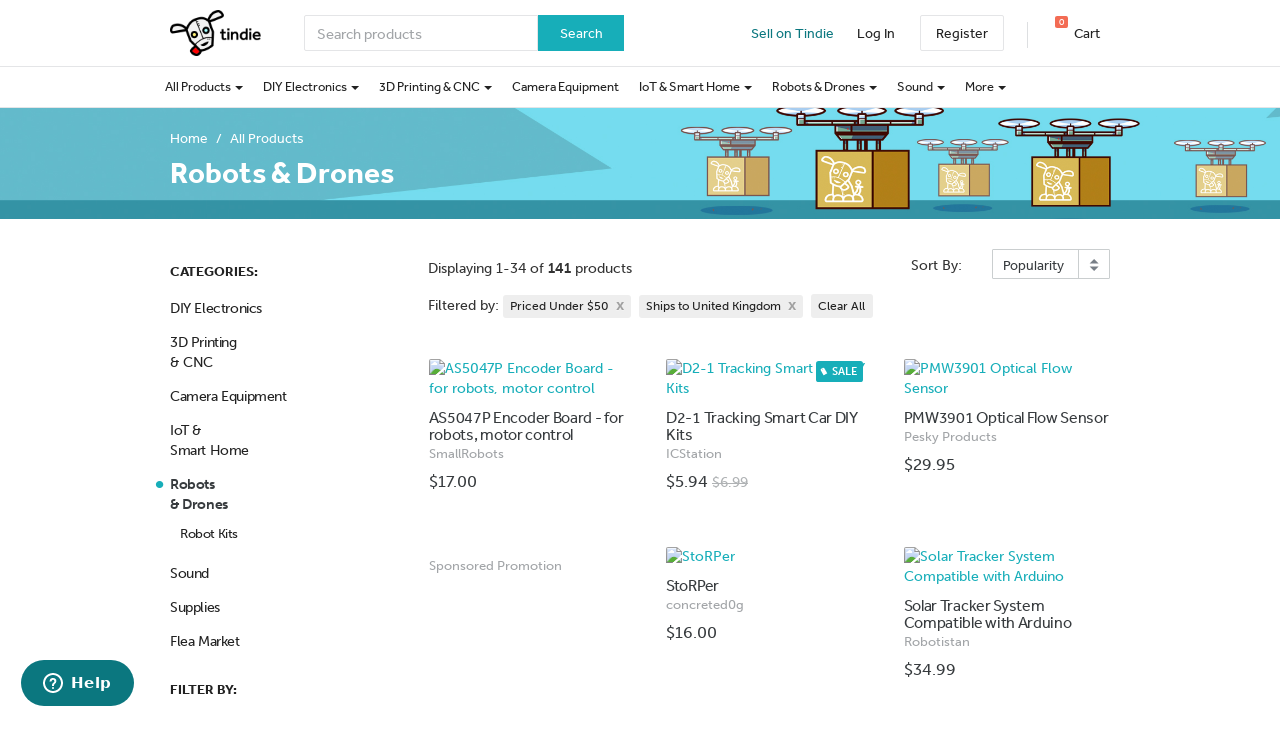

--- FILE ---
content_type: text/html; charset=utf-8
request_url: https://www.tindie.com/browse/robots-drones/?price=u50&ships_to=GB&sort_by=popularity
body_size: 57720
content:

<!DOCTYPE html>
<!--[if lt IE 9 ]> <html lang="en" class="ie-old"> <![endif]-->
<!--[if (gt IE 8)|!(IE)]><!-->
<html lang="en">
<!--<![endif]-->

<head>
    <meta http-equiv="X-UA-Compatible" content="IE=Edge">
    <meta name="theme-color" content="#17aeb9">
    <link rel="manifest" href="/manifest.json">

    <!-- Meta -->
    <meta http-equiv="Content-type" content="text/html; charset=utf-8" /><script type="text/javascript">(window.NREUM||(NREUM={})).init={privacy:{cookies_enabled:false},ajax:{deny_list:["bam.nr-data.net"]}};(window.NREUM||(NREUM={})).loader_config={xpid:"VgYHV1BaGwIFVFhSDwkAUA==",licenseKey:"42e52d24f0",applicationID:"150908876",browserID:"150908963"};;/*! For license information please see nr-loader-full-1.302.0.min.js.LICENSE.txt */
(()=>{var e,t,r={384:(e,t,r)=>{"use strict";r.d(t,{NT:()=>o,US:()=>u,Zm:()=>s,bQ:()=>d,dV:()=>c,pV:()=>l});var n=r(6154),i=r(1863),a=r(1910);const o={beacon:"bam.nr-data.net",errorBeacon:"bam.nr-data.net"};function s(){return n.gm.NREUM||(n.gm.NREUM={}),void 0===n.gm.newrelic&&(n.gm.newrelic=n.gm.NREUM),n.gm.NREUM}function c(){let e=s();return e.o||(e.o={ST:n.gm.setTimeout,SI:n.gm.setImmediate||n.gm.setInterval,CT:n.gm.clearTimeout,XHR:n.gm.XMLHttpRequest,REQ:n.gm.Request,EV:n.gm.Event,PR:n.gm.Promise,MO:n.gm.MutationObserver,FETCH:n.gm.fetch,WS:n.gm.WebSocket},(0,a.i)(...Object.values(e.o))),e}function d(e,t){let r=s();r.initializedAgents??={},t.initializedAt={ms:(0,i.t)(),date:new Date},r.initializedAgents[e]=t}function u(e,t){s()[e]=t}function l(){return function(){let e=s();const t=e.info||{};e.info={beacon:o.beacon,errorBeacon:o.errorBeacon,...t}}(),function(){let e=s();const t=e.init||{};e.init={...t}}(),c(),function(){let e=s();const t=e.loader_config||{};e.loader_config={...t}}(),s()}},782:(e,t,r)=>{"use strict";r.d(t,{T:()=>n});const n=r(860).K7.pageViewTiming},860:(e,t,r)=>{"use strict";r.d(t,{$J:()=>u,K7:()=>c,P3:()=>d,XX:()=>i,Yy:()=>s,df:()=>a,qY:()=>n,v4:()=>o});const n="events",i="jserrors",a="browser/blobs",o="rum",s="browser/logs",c={ajax:"ajax",genericEvents:"generic_events",jserrors:i,logging:"logging",metrics:"metrics",pageAction:"page_action",pageViewEvent:"page_view_event",pageViewTiming:"page_view_timing",sessionReplay:"session_replay",sessionTrace:"session_trace",softNav:"soft_navigations",spa:"spa"},d={[c.pageViewEvent]:1,[c.pageViewTiming]:2,[c.metrics]:3,[c.jserrors]:4,[c.spa]:5,[c.ajax]:6,[c.sessionTrace]:7,[c.softNav]:8,[c.sessionReplay]:9,[c.logging]:10,[c.genericEvents]:11},u={[c.pageViewEvent]:o,[c.pageViewTiming]:n,[c.ajax]:n,[c.spa]:n,[c.softNav]:n,[c.metrics]:i,[c.jserrors]:i,[c.sessionTrace]:a,[c.sessionReplay]:a,[c.logging]:s,[c.genericEvents]:"ins"}},944:(e,t,r)=>{"use strict";r.d(t,{R:()=>i});var n=r(3241);function i(e,t){"function"==typeof console.debug&&(console.debug("New Relic Warning: https://github.com/newrelic/newrelic-browser-agent/blob/main/docs/warning-codes.md#".concat(e),t),(0,n.W)({agentIdentifier:null,drained:null,type:"data",name:"warn",feature:"warn",data:{code:e,secondary:t}}))}},993:(e,t,r)=>{"use strict";r.d(t,{A$:()=>a,ET:()=>o,TZ:()=>s,p_:()=>i});var n=r(860);const i={ERROR:"ERROR",WARN:"WARN",INFO:"INFO",DEBUG:"DEBUG",TRACE:"TRACE"},a={OFF:0,ERROR:1,WARN:2,INFO:3,DEBUG:4,TRACE:5},o="log",s=n.K7.logging},1687:(e,t,r)=>{"use strict";r.d(t,{Ak:()=>d,Ze:()=>f,x3:()=>u});var n=r(3241),i=r(7836),a=r(3606),o=r(860),s=r(2646);const c={};function d(e,t){const r={staged:!1,priority:o.P3[t]||0};l(e),c[e].get(t)||c[e].set(t,r)}function u(e,t){e&&c[e]&&(c[e].get(t)&&c[e].delete(t),p(e,t,!1),c[e].size&&h(e))}function l(e){if(!e)throw new Error("agentIdentifier required");c[e]||(c[e]=new Map)}function f(e="",t="feature",r=!1){if(l(e),!e||!c[e].get(t)||r)return p(e,t);c[e].get(t).staged=!0,h(e)}function h(e){const t=Array.from(c[e]);t.every(([e,t])=>t.staged)&&(t.sort((e,t)=>e[1].priority-t[1].priority),t.forEach(([t])=>{c[e].delete(t),p(e,t)}))}function p(e,t,r=!0){const o=e?i.ee.get(e):i.ee,c=a.i.handlers;if(!o.aborted&&o.backlog&&c){if((0,n.W)({agentIdentifier:e,type:"lifecycle",name:"drain",feature:t}),r){const e=o.backlog[t],r=c[t];if(r){for(let t=0;e&&t<e.length;++t)g(e[t],r);Object.entries(r).forEach(([e,t])=>{Object.values(t||{}).forEach(t=>{t[0]?.on&&t[0]?.context()instanceof s.y&&t[0].on(e,t[1])})})}}o.isolatedBacklog||delete c[t],o.backlog[t]=null,o.emit("drain-"+t,[])}}function g(e,t){var r=e[1];Object.values(t[r]||{}).forEach(t=>{var r=e[0];if(t[0]===r){var n=t[1],i=e[3],a=e[2];n.apply(i,a)}})}},1741:(e,t,r)=>{"use strict";r.d(t,{W:()=>a});var n=r(944),i=r(4261);class a{#e(e,...t){if(this[e]!==a.prototype[e])return this[e](...t);(0,n.R)(35,e)}addPageAction(e,t){return this.#e(i.hG,e,t)}register(e){return this.#e(i.eY,e)}recordCustomEvent(e,t){return this.#e(i.fF,e,t)}setPageViewName(e,t){return this.#e(i.Fw,e,t)}setCustomAttribute(e,t,r){return this.#e(i.cD,e,t,r)}noticeError(e,t){return this.#e(i.o5,e,t)}setUserId(e){return this.#e(i.Dl,e)}setApplicationVersion(e){return this.#e(i.nb,e)}setErrorHandler(e){return this.#e(i.bt,e)}addRelease(e,t){return this.#e(i.k6,e,t)}log(e,t){return this.#e(i.$9,e,t)}start(){return this.#e(i.d3)}finished(e){return this.#e(i.BL,e)}recordReplay(){return this.#e(i.CH)}pauseReplay(){return this.#e(i.Tb)}addToTrace(e){return this.#e(i.U2,e)}setCurrentRouteName(e){return this.#e(i.PA,e)}interaction(e){return this.#e(i.dT,e)}wrapLogger(e,t,r){return this.#e(i.Wb,e,t,r)}measure(e,t){return this.#e(i.V1,e,t)}}},1863:(e,t,r)=>{"use strict";function n(){return Math.floor(performance.now())}r.d(t,{t:()=>n})},1910:(e,t,r)=>{"use strict";r.d(t,{i:()=>a});var n=r(944);const i=new Map;function a(...e){return e.every(e=>{if(i.has(e))return i.get(e);const t="function"==typeof e&&e.toString().includes("[native code]");return t||(0,n.R)(64,e?.name||e?.toString()),i.set(e,t),t})}},2555:(e,t,r)=>{"use strict";r.d(t,{D:()=>s,f:()=>o});var n=r(384),i=r(8122);const a={beacon:n.NT.beacon,errorBeacon:n.NT.errorBeacon,licenseKey:void 0,applicationID:void 0,sa:void 0,queueTime:void 0,applicationTime:void 0,ttGuid:void 0,user:void 0,account:void 0,product:void 0,extra:void 0,jsAttributes:{},userAttributes:void 0,atts:void 0,transactionName:void 0,tNamePlain:void 0};function o(e){try{return!!e.licenseKey&&!!e.errorBeacon&&!!e.applicationID}catch(e){return!1}}const s=e=>(0,i.a)(e,a)},2614:(e,t,r)=>{"use strict";r.d(t,{BB:()=>o,H3:()=>n,g:()=>d,iL:()=>c,tS:()=>s,uh:()=>i,wk:()=>a});const n="NRBA",i="SESSION",a=144e5,o=18e5,s={STARTED:"session-started",PAUSE:"session-pause",RESET:"session-reset",RESUME:"session-resume",UPDATE:"session-update"},c={SAME_TAB:"same-tab",CROSS_TAB:"cross-tab"},d={OFF:0,FULL:1,ERROR:2}},2646:(e,t,r)=>{"use strict";r.d(t,{y:()=>n});class n{constructor(e){this.contextId=e}}},2843:(e,t,r)=>{"use strict";r.d(t,{u:()=>i});var n=r(3878);function i(e,t=!1,r,i){(0,n.DD)("visibilitychange",function(){if(t)return void("hidden"===document.visibilityState&&e());e(document.visibilityState)},r,i)}},3241:(e,t,r)=>{"use strict";r.d(t,{W:()=>a});var n=r(6154);const i="newrelic";function a(e={}){try{n.gm.dispatchEvent(new CustomEvent(i,{detail:e}))}catch(e){}}},3304:(e,t,r)=>{"use strict";r.d(t,{A:()=>a});var n=r(7836);const i=()=>{const e=new WeakSet;return(t,r)=>{if("object"==typeof r&&null!==r){if(e.has(r))return;e.add(r)}return r}};function a(e){try{return JSON.stringify(e,i())??""}catch(e){try{n.ee.emit("internal-error",[e])}catch(e){}return""}}},3333:(e,t,r)=>{"use strict";r.d(t,{$v:()=>u,TZ:()=>n,Xh:()=>c,Zp:()=>i,kd:()=>d,mq:()=>s,nf:()=>o,qN:()=>a});const n=r(860).K7.genericEvents,i=["auxclick","click","copy","keydown","paste","scrollend"],a=["focus","blur"],o=4,s=1e3,c=2e3,d=["PageAction","UserAction","BrowserPerformance"],u={RESOURCES:"experimental.resources",REGISTER:"register"}},3434:(e,t,r)=>{"use strict";r.d(t,{Jt:()=>a,YM:()=>d});var n=r(7836),i=r(5607);const a="nr@original:".concat(i.W),o=50;var s=Object.prototype.hasOwnProperty,c=!1;function d(e,t){return e||(e=n.ee),r.inPlace=function(e,t,n,i,a){n||(n="");const o="-"===n.charAt(0);for(let s=0;s<t.length;s++){const c=t[s],d=e[c];l(d)||(e[c]=r(d,o?c+n:n,i,c,a))}},r.flag=a,r;function r(t,r,n,c,d){return l(t)?t:(r||(r=""),nrWrapper[a]=t,function(e,t,r){if(Object.defineProperty&&Object.keys)try{return Object.keys(e).forEach(function(r){Object.defineProperty(t,r,{get:function(){return e[r]},set:function(t){return e[r]=t,t}})}),t}catch(e){u([e],r)}for(var n in e)s.call(e,n)&&(t[n]=e[n])}(t,nrWrapper,e),nrWrapper);function nrWrapper(){var a,s,l,f;let h;try{s=this,a=[...arguments],l="function"==typeof n?n(a,s):n||{}}catch(t){u([t,"",[a,s,c],l],e)}i(r+"start",[a,s,c],l,d);const p=performance.now();let g;try{return f=t.apply(s,a),g=performance.now(),f}catch(e){throw g=performance.now(),i(r+"err",[a,s,e],l,d),h=e,h}finally{const e=g-p,t={start:p,end:g,duration:e,isLongTask:e>=o,methodName:c,thrownError:h};t.isLongTask&&i("long-task",[t,s],l,d),i(r+"end",[a,s,f],l,d)}}}function i(r,n,i,a){if(!c||t){var o=c;c=!0;try{e.emit(r,n,i,t,a)}catch(t){u([t,r,n,i],e)}c=o}}}function u(e,t){t||(t=n.ee);try{t.emit("internal-error",e)}catch(e){}}function l(e){return!(e&&"function"==typeof e&&e.apply&&!e[a])}},3606:(e,t,r)=>{"use strict";r.d(t,{i:()=>a});var n=r(9908);a.on=o;var i=a.handlers={};function a(e,t,r,a){o(a||n.d,i,e,t,r)}function o(e,t,r,i,a){a||(a="feature"),e||(e=n.d);var o=t[a]=t[a]||{};(o[r]=o[r]||[]).push([e,i])}},3738:(e,t,r)=>{"use strict";r.d(t,{He:()=>i,Kp:()=>s,Lc:()=>d,Rz:()=>u,TZ:()=>n,bD:()=>a,d3:()=>o,jx:()=>l,sl:()=>f,uP:()=>c});const n=r(860).K7.sessionTrace,i="bstResource",a="resource",o="-start",s="-end",c="fn"+o,d="fn"+s,u="pushState",l=1e3,f=3e4},3785:(e,t,r)=>{"use strict";r.d(t,{R:()=>c,b:()=>d});var n=r(9908),i=r(1863),a=r(860),o=r(8154),s=r(993);function c(e,t,r={},c=s.p_.INFO,d,u=(0,i.t)()){(0,n.p)(o.xV,["API/logging/".concat(c.toLowerCase(),"/called")],void 0,a.K7.metrics,e),(0,n.p)(s.ET,[u,t,r,c,d],void 0,a.K7.logging,e)}function d(e){return"string"==typeof e&&Object.values(s.p_).some(t=>t===e.toUpperCase().trim())}},3878:(e,t,r)=>{"use strict";function n(e,t){return{capture:e,passive:!1,signal:t}}function i(e,t,r=!1,i){window.addEventListener(e,t,n(r,i))}function a(e,t,r=!1,i){document.addEventListener(e,t,n(r,i))}r.d(t,{DD:()=>a,jT:()=>n,sp:()=>i})},4234:(e,t,r)=>{"use strict";r.d(t,{W:()=>a});var n=r(7836),i=r(1687);class a{constructor(e,t){this.agentIdentifier=e,this.ee=n.ee.get(e),this.featureName=t,this.blocked=!1}deregisterDrain(){(0,i.x3)(this.agentIdentifier,this.featureName)}}},4261:(e,t,r)=>{"use strict";r.d(t,{$9:()=>d,BL:()=>s,CH:()=>h,Dl:()=>R,Fw:()=>y,PA:()=>m,Pl:()=>n,Tb:()=>l,U2:()=>a,V1:()=>T,Wb:()=>x,bt:()=>b,cD:()=>v,d3:()=>w,dT:()=>c,eY:()=>p,fF:()=>f,hG:()=>i,k6:()=>o,nb:()=>g,o5:()=>u});const n="api-",i="addPageAction",a="addToTrace",o="addRelease",s="finished",c="interaction",d="log",u="noticeError",l="pauseReplay",f="recordCustomEvent",h="recordReplay",p="register",g="setApplicationVersion",m="setCurrentRouteName",v="setCustomAttribute",b="setErrorHandler",y="setPageViewName",R="setUserId",w="start",x="wrapLogger",T="measure"},4387:(e,t,r)=>{"use strict";function n(e={}){return!(!e.id||!e.name)}function i(e,t){if(2!==t?.harvestEndpointVersion)return{};const r=t.agentRef.runtime.appMetadata.agents[0].entityGuid;return n(e)?{"mfe.id":e.id,"mfe.name":e.name,eventSource:"MicroFrontendBrowserAgent","parent.id":r}:{"entity.guid":r,appId:t.agentRef.info.applicationID}}r.d(t,{U:()=>i,c:()=>n})},5205:(e,t,r)=>{"use strict";r.d(t,{j:()=>A});var n=r(384),i=r(1741);var a=r(2555),o=r(3333);const s=e=>{if(!e||"string"!=typeof e)return!1;try{document.createDocumentFragment().querySelector(e)}catch{return!1}return!0};var c=r(2614),d=r(944),u=r(8122);const l="[data-nr-mask]",f=e=>(0,u.a)(e,(()=>{const e={feature_flags:[],experimental:{allow_registered_children:!1,resources:!1},mask_selector:"*",block_selector:"[data-nr-block]",mask_input_options:{color:!1,date:!1,"datetime-local":!1,email:!1,month:!1,number:!1,range:!1,search:!1,tel:!1,text:!1,time:!1,url:!1,week:!1,textarea:!1,select:!1,password:!0}};return{ajax:{deny_list:void 0,block_internal:!0,enabled:!0,autoStart:!0},api:{get allow_registered_children(){return e.feature_flags.includes(o.$v.REGISTER)||e.experimental.allow_registered_children},set allow_registered_children(t){e.experimental.allow_registered_children=t},duplicate_registered_data:!1},distributed_tracing:{enabled:void 0,exclude_newrelic_header:void 0,cors_use_newrelic_header:void 0,cors_use_tracecontext_headers:void 0,allowed_origins:void 0},get feature_flags(){return e.feature_flags},set feature_flags(t){e.feature_flags=t},generic_events:{enabled:!0,autoStart:!0},harvest:{interval:30},jserrors:{enabled:!0,autoStart:!0},logging:{enabled:!0,autoStart:!0},metrics:{enabled:!0,autoStart:!0},obfuscate:void 0,page_action:{enabled:!0},page_view_event:{enabled:!0,autoStart:!0},page_view_timing:{enabled:!0,autoStart:!0},performance:{capture_marks:!1,capture_measures:!1,capture_detail:!0,resources:{get enabled(){return e.feature_flags.includes(o.$v.RESOURCES)||e.experimental.resources},set enabled(t){e.experimental.resources=t},asset_types:[],first_party_domains:[],ignore_newrelic:!0}},privacy:{cookies_enabled:!0},proxy:{assets:void 0,beacon:void 0},session:{expiresMs:c.wk,inactiveMs:c.BB},session_replay:{autoStart:!0,enabled:!1,preload:!1,sampling_rate:10,error_sampling_rate:100,collect_fonts:!1,inline_images:!1,fix_stylesheets:!0,mask_all_inputs:!0,get mask_text_selector(){return e.mask_selector},set mask_text_selector(t){s(t)?e.mask_selector="".concat(t,",").concat(l):""===t||null===t?e.mask_selector=l:(0,d.R)(5,t)},get block_class(){return"nr-block"},get ignore_class(){return"nr-ignore"},get mask_text_class(){return"nr-mask"},get block_selector(){return e.block_selector},set block_selector(t){s(t)?e.block_selector+=",".concat(t):""!==t&&(0,d.R)(6,t)},get mask_input_options(){return e.mask_input_options},set mask_input_options(t){t&&"object"==typeof t?e.mask_input_options={...t,password:!0}:(0,d.R)(7,t)}},session_trace:{enabled:!0,autoStart:!0},soft_navigations:{enabled:!0,autoStart:!0},spa:{enabled:!0,autoStart:!0},ssl:void 0,user_actions:{enabled:!0,elementAttributes:["id","className","tagName","type"]}}})());var h=r(6154),p=r(9324);let g=0;const m={buildEnv:p.F3,distMethod:p.Xs,version:p.xv,originTime:h.WN},v={appMetadata:{},customTransaction:void 0,denyList:void 0,disabled:!1,harvester:void 0,isolatedBacklog:!1,isRecording:!1,loaderType:void 0,maxBytes:3e4,obfuscator:void 0,onerror:void 0,ptid:void 0,releaseIds:{},session:void 0,timeKeeper:void 0,registeredEntities:[],jsAttributesMetadata:{bytes:0},get harvestCount(){return++g}},b=e=>{const t=(0,u.a)(e,v),r=Object.keys(m).reduce((e,t)=>(e[t]={value:m[t],writable:!1,configurable:!0,enumerable:!0},e),{});return Object.defineProperties(t,r)};var y=r(5701);const R=e=>{const t=e.startsWith("http");e+="/",r.p=t?e:"https://"+e};var w=r(7836),x=r(3241);const T={accountID:void 0,trustKey:void 0,agentID:void 0,licenseKey:void 0,applicationID:void 0,xpid:void 0},E=e=>(0,u.a)(e,T),_=new Set;function A(e,t={},r,o){let{init:s,info:c,loader_config:d,runtime:u={},exposed:l=!0}=t;if(!c){const e=(0,n.pV)();s=e.init,c=e.info,d=e.loader_config}e.init=f(s||{}),e.loader_config=E(d||{}),c.jsAttributes??={},h.bv&&(c.jsAttributes.isWorker=!0),e.info=(0,a.D)(c);const p=e.init,g=[c.beacon,c.errorBeacon];_.has(e.agentIdentifier)||(p.proxy.assets&&(R(p.proxy.assets),g.push(p.proxy.assets)),p.proxy.beacon&&g.push(p.proxy.beacon),e.beacons=[...g],function(e){const t=(0,n.pV)();Object.getOwnPropertyNames(i.W.prototype).forEach(r=>{const n=i.W.prototype[r];if("function"!=typeof n||"constructor"===n)return;let a=t[r];e[r]&&!1!==e.exposed&&"micro-agent"!==e.runtime?.loaderType&&(t[r]=(...t)=>{const n=e[r](...t);return a?a(...t):n})})}(e),(0,n.US)("activatedFeatures",y.B),e.runSoftNavOverSpa&&=!0===p.soft_navigations.enabled&&p.feature_flags.includes("soft_nav")),u.denyList=[...p.ajax.deny_list||[],...p.ajax.block_internal?g:[]],u.ptid=e.agentIdentifier,u.loaderType=r,e.runtime=b(u),_.has(e.agentIdentifier)||(e.ee=w.ee.get(e.agentIdentifier),e.exposed=l,(0,x.W)({agentIdentifier:e.agentIdentifier,drained:!!y.B?.[e.agentIdentifier],type:"lifecycle",name:"initialize",feature:void 0,data:e.config})),_.add(e.agentIdentifier)}},5270:(e,t,r)=>{"use strict";r.d(t,{Aw:()=>o,SR:()=>a,rF:()=>s});var n=r(384),i=r(7767);function a(e){return!!(0,n.dV)().o.MO&&(0,i.V)(e)&&!0===e?.session_trace.enabled}function o(e){return!0===e?.session_replay.preload&&a(e)}function s(e,t){try{if("string"==typeof t?.type){if("password"===t.type.toLowerCase())return"*".repeat(e?.length||0);if(void 0!==t?.dataset?.nrUnmask||t?.classList?.contains("nr-unmask"))return e}}catch(e){}return"string"==typeof e?e.replace(/[\S]/g,"*"):"*".repeat(e?.length||0)}},5289:(e,t,r)=>{"use strict";r.d(t,{GG:()=>a,Qr:()=>s,sB:()=>o});var n=r(3878);function i(){return"undefined"==typeof document||"complete"===document.readyState}function a(e,t){if(i())return e();(0,n.sp)("load",e,t)}function o(e){if(i())return e();(0,n.DD)("DOMContentLoaded",e)}function s(e){if(i())return e();(0,n.sp)("popstate",e)}},5607:(e,t,r)=>{"use strict";r.d(t,{W:()=>n});const n=(0,r(9566).bz)()},5701:(e,t,r)=>{"use strict";r.d(t,{B:()=>a,t:()=>o});var n=r(3241);const i=new Set,a={};function o(e,t){const r=t.agentIdentifier;a[r]??={},e&&"object"==typeof e&&(i.has(r)||(t.ee.emit("rumresp",[e]),a[r]=e,i.add(r),(0,n.W)({agentIdentifier:r,loaded:!0,drained:!0,type:"lifecycle",name:"load",feature:void 0,data:e})))}},6154:(e,t,r)=>{"use strict";r.d(t,{OF:()=>d,RI:()=>i,WN:()=>f,bv:()=>a,gm:()=>o,lR:()=>l,m:()=>c,mw:()=>s,sb:()=>u});var n=r(1863);const i="undefined"!=typeof window&&!!window.document,a="undefined"!=typeof WorkerGlobalScope&&("undefined"!=typeof self&&self instanceof WorkerGlobalScope&&self.navigator instanceof WorkerNavigator||"undefined"!=typeof globalThis&&globalThis instanceof WorkerGlobalScope&&globalThis.navigator instanceof WorkerNavigator),o=i?window:"undefined"!=typeof WorkerGlobalScope&&("undefined"!=typeof self&&self instanceof WorkerGlobalScope&&self||"undefined"!=typeof globalThis&&globalThis instanceof WorkerGlobalScope&&globalThis),s=Boolean("hidden"===o?.document?.visibilityState),c=""+o?.location,d=/iPad|iPhone|iPod/.test(o.navigator?.userAgent),u=d&&"undefined"==typeof SharedWorker,l=(()=>{const e=o.navigator?.userAgent?.match(/Firefox[/\s](\d+\.\d+)/);return Array.isArray(e)&&e.length>=2?+e[1]:0})(),f=Date.now()-(0,n.t)()},6344:(e,t,r)=>{"use strict";r.d(t,{BB:()=>u,G4:()=>a,Qb:()=>l,TZ:()=>i,Ug:()=>o,_s:()=>s,bc:()=>d,yP:()=>c});var n=r(2614);const i=r(860).K7.sessionReplay,a={RECORD:"recordReplay",PAUSE:"pauseReplay",ERROR_DURING_REPLAY:"errorDuringReplay"},o=.12,s={DomContentLoaded:0,Load:1,FullSnapshot:2,IncrementalSnapshot:3,Meta:4,Custom:5},c={[n.g.ERROR]:15e3,[n.g.FULL]:3e5,[n.g.OFF]:0},d={RESET:{message:"Session was reset",sm:"Reset"},IMPORT:{message:"Recorder failed to import",sm:"Import"},TOO_MANY:{message:"429: Too Many Requests",sm:"Too-Many"},TOO_BIG:{message:"Payload was too large",sm:"Too-Big"},CROSS_TAB:{message:"Session Entity was set to OFF on another tab",sm:"Cross-Tab"},ENTITLEMENTS:{message:"Session Replay is not allowed and will not be started",sm:"Entitlement"}},u=5e3,l={API:"api",RESUME:"resume",SWITCH_TO_FULL:"switchToFull",INITIALIZE:"initialize",PRELOAD:"preload"}},6389:(e,t,r)=>{"use strict";function n(e,t=500,r={}){const n=r?.leading||!1;let i;return(...r)=>{n&&void 0===i&&(e.apply(this,r),i=setTimeout(()=>{i=clearTimeout(i)},t)),n||(clearTimeout(i),i=setTimeout(()=>{e.apply(this,r)},t))}}function i(e){let t=!1;return(...r)=>{t||(t=!0,e.apply(this,r))}}r.d(t,{J:()=>i,s:()=>n})},6630:(e,t,r)=>{"use strict";r.d(t,{T:()=>n});const n=r(860).K7.pageViewEvent},6774:(e,t,r)=>{"use strict";r.d(t,{T:()=>n});const n=r(860).K7.jserrors},7295:(e,t,r)=>{"use strict";r.d(t,{Xv:()=>o,gX:()=>i,iW:()=>a});var n=[];function i(e){if(!e||a(e))return!1;if(0===n.length)return!0;for(var t=0;t<n.length;t++){var r=n[t];if("*"===r.hostname)return!1;if(s(r.hostname,e.hostname)&&c(r.pathname,e.pathname))return!1}return!0}function a(e){return void 0===e.hostname}function o(e){if(n=[],e&&e.length)for(var t=0;t<e.length;t++){let r=e[t];if(!r)continue;0===r.indexOf("http://")?r=r.substring(7):0===r.indexOf("https://")&&(r=r.substring(8));const i=r.indexOf("/");let a,o;i>0?(a=r.substring(0,i),o=r.substring(i)):(a=r,o="");let[s]=a.split(":");n.push({hostname:s,pathname:o})}}function s(e,t){return!(e.length>t.length)&&t.indexOf(e)===t.length-e.length}function c(e,t){return 0===e.indexOf("/")&&(e=e.substring(1)),0===t.indexOf("/")&&(t=t.substring(1)),""===e||e===t}},7485:(e,t,r)=>{"use strict";r.d(t,{D:()=>i});var n=r(6154);function i(e){if(0===(e||"").indexOf("data:"))return{protocol:"data"};try{const t=new URL(e,location.href),r={port:t.port,hostname:t.hostname,pathname:t.pathname,search:t.search,protocol:t.protocol.slice(0,t.protocol.indexOf(":")),sameOrigin:t.protocol===n.gm?.location?.protocol&&t.host===n.gm?.location?.host};return r.port&&""!==r.port||("http:"===t.protocol&&(r.port="80"),"https:"===t.protocol&&(r.port="443")),r.pathname&&""!==r.pathname?r.pathname.startsWith("/")||(r.pathname="/".concat(r.pathname)):r.pathname="/",r}catch(e){return{}}}},7699:(e,t,r)=>{"use strict";r.d(t,{It:()=>a,KC:()=>s,No:()=>i,qh:()=>o});var n=r(860);const i=16e3,a=1e6,o="SESSION_ERROR",s={[n.K7.logging]:!0,[n.K7.genericEvents]:!1,[n.K7.jserrors]:!1,[n.K7.ajax]:!1}},7767:(e,t,r)=>{"use strict";r.d(t,{V:()=>i});var n=r(6154);const i=e=>n.RI&&!0===e?.privacy.cookies_enabled},7836:(e,t,r)=>{"use strict";r.d(t,{P:()=>s,ee:()=>c});var n=r(384),i=r(8990),a=r(2646),o=r(5607);const s="nr@context:".concat(o.W),c=function e(t,r){var n={},o={},u={},l=!1;try{l=16===r.length&&d.initializedAgents?.[r]?.runtime.isolatedBacklog}catch(e){}var f={on:p,addEventListener:p,removeEventListener:function(e,t){var r=n[e];if(!r)return;for(var i=0;i<r.length;i++)r[i]===t&&r.splice(i,1)},emit:function(e,r,n,i,a){!1!==a&&(a=!0);if(c.aborted&&!i)return;t&&a&&t.emit(e,r,n);var s=h(n);g(e).forEach(e=>{e.apply(s,r)});var d=v()[o[e]];d&&d.push([f,e,r,s]);return s},get:m,listeners:g,context:h,buffer:function(e,t){const r=v();if(t=t||"feature",f.aborted)return;Object.entries(e||{}).forEach(([e,n])=>{o[n]=t,t in r||(r[t]=[])})},abort:function(){f._aborted=!0,Object.keys(f.backlog).forEach(e=>{delete f.backlog[e]})},isBuffering:function(e){return!!v()[o[e]]},debugId:r,backlog:l?{}:t&&"object"==typeof t.backlog?t.backlog:{},isolatedBacklog:l};return Object.defineProperty(f,"aborted",{get:()=>{let e=f._aborted||!1;return e||(t&&(e=t.aborted),e)}}),f;function h(e){return e&&e instanceof a.y?e:e?(0,i.I)(e,s,()=>new a.y(s)):new a.y(s)}function p(e,t){n[e]=g(e).concat(t)}function g(e){return n[e]||[]}function m(t){return u[t]=u[t]||e(f,t)}function v(){return f.backlog}}(void 0,"globalEE"),d=(0,n.Zm)();d.ee||(d.ee=c)},8122:(e,t,r)=>{"use strict";r.d(t,{a:()=>i});var n=r(944);function i(e,t){try{if(!e||"object"!=typeof e)return(0,n.R)(3);if(!t||"object"!=typeof t)return(0,n.R)(4);const r=Object.create(Object.getPrototypeOf(t),Object.getOwnPropertyDescriptors(t)),a=0===Object.keys(r).length?e:r;for(let o in a)if(void 0!==e[o])try{if(null===e[o]){r[o]=null;continue}Array.isArray(e[o])&&Array.isArray(t[o])?r[o]=Array.from(new Set([...e[o],...t[o]])):"object"==typeof e[o]&&"object"==typeof t[o]?r[o]=i(e[o],t[o]):r[o]=e[o]}catch(e){r[o]||(0,n.R)(1,e)}return r}catch(e){(0,n.R)(2,e)}}},8139:(e,t,r)=>{"use strict";r.d(t,{u:()=>f});var n=r(7836),i=r(3434),a=r(8990),o=r(6154);const s={},c=o.gm.XMLHttpRequest,d="addEventListener",u="removeEventListener",l="nr@wrapped:".concat(n.P);function f(e){var t=function(e){return(e||n.ee).get("events")}(e);if(s[t.debugId]++)return t;s[t.debugId]=1;var r=(0,i.YM)(t,!0);function f(e){r.inPlace(e,[d,u],"-",p)}function p(e,t){return e[1]}return"getPrototypeOf"in Object&&(o.RI&&h(document,f),c&&h(c.prototype,f),h(o.gm,f)),t.on(d+"-start",function(e,t){var n=e[1];if(null!==n&&("function"==typeof n||"object"==typeof n)&&"newrelic"!==e[0]){var i=(0,a.I)(n,l,function(){var e={object:function(){if("function"!=typeof n.handleEvent)return;return n.handleEvent.apply(n,arguments)},function:n}[typeof n];return e?r(e,"fn-",null,e.name||"anonymous"):n});this.wrapped=e[1]=i}}),t.on(u+"-start",function(e){e[1]=this.wrapped||e[1]}),t}function h(e,t,...r){let n=e;for(;"object"==typeof n&&!Object.prototype.hasOwnProperty.call(n,d);)n=Object.getPrototypeOf(n);n&&t(n,...r)}},8154:(e,t,r)=>{"use strict";r.d(t,{z_:()=>a,XG:()=>s,TZ:()=>n,rs:()=>i,xV:()=>o});r(6154),r(9566),r(384);const n=r(860).K7.metrics,i="sm",a="cm",o="storeSupportabilityMetrics",s="storeEventMetrics"},8374:(e,t,r)=>{r.nc=(()=>{try{return document?.currentScript?.nonce}catch(e){}return""})()},8990:(e,t,r)=>{"use strict";r.d(t,{I:()=>i});var n=Object.prototype.hasOwnProperty;function i(e,t,r){if(n.call(e,t))return e[t];var i=r();if(Object.defineProperty&&Object.keys)try{return Object.defineProperty(e,t,{value:i,writable:!0,enumerable:!1}),i}catch(e){}return e[t]=i,i}},9300:(e,t,r)=>{"use strict";r.d(t,{T:()=>n});const n=r(860).K7.ajax},9324:(e,t,r)=>{"use strict";r.d(t,{AJ:()=>o,F3:()=>i,Xs:()=>a,Yq:()=>s,xv:()=>n});const n="1.302.0",i="PROD",a="CDN",o="@newrelic/rrweb",s="1.0.1"},9566:(e,t,r)=>{"use strict";r.d(t,{LA:()=>s,ZF:()=>c,bz:()=>o,el:()=>d});var n=r(6154);const i="xxxxxxxx-xxxx-4xxx-yxxx-xxxxxxxxxxxx";function a(e,t){return e?15&e[t]:16*Math.random()|0}function o(){const e=n.gm?.crypto||n.gm?.msCrypto;let t,r=0;return e&&e.getRandomValues&&(t=e.getRandomValues(new Uint8Array(30))),i.split("").map(e=>"x"===e?a(t,r++).toString(16):"y"===e?(3&a()|8).toString(16):e).join("")}function s(e){const t=n.gm?.crypto||n.gm?.msCrypto;let r,i=0;t&&t.getRandomValues&&(r=t.getRandomValues(new Uint8Array(e)));const o=[];for(var s=0;s<e;s++)o.push(a(r,i++).toString(16));return o.join("")}function c(){return s(16)}function d(){return s(32)}},9908:(e,t,r)=>{"use strict";r.d(t,{d:()=>n,p:()=>i});var n=r(7836).ee.get("handle");function i(e,t,r,i,a){a?(a.buffer([e],i),a.emit(e,t,r)):(n.buffer([e],i),n.emit(e,t,r))}}},n={};function i(e){var t=n[e];if(void 0!==t)return t.exports;var a=n[e]={exports:{}};return r[e](a,a.exports,i),a.exports}i.m=r,i.d=(e,t)=>{for(var r in t)i.o(t,r)&&!i.o(e,r)&&Object.defineProperty(e,r,{enumerable:!0,get:t[r]})},i.f={},i.e=e=>Promise.all(Object.keys(i.f).reduce((t,r)=>(i.f[r](e,t),t),[])),i.u=e=>({95:"nr-full-compressor",222:"nr-full-recorder",891:"nr-full"}[e]+"-1.302.0.min.js"),i.o=(e,t)=>Object.prototype.hasOwnProperty.call(e,t),e={},t="NRBA-1.302.0.PROD:",i.l=(r,n,a,o)=>{if(e[r])e[r].push(n);else{var s,c;if(void 0!==a)for(var d=document.getElementsByTagName("script"),u=0;u<d.length;u++){var l=d[u];if(l.getAttribute("src")==r||l.getAttribute("data-webpack")==t+a){s=l;break}}if(!s){c=!0;var f={891:"sha512-75bfo3P39s1XtkI8c4WKUdTDizRqoywgnBzGhtk60ZAKR4bBs/F8mDDZcXKdrbvJw1THhy7WUptjKAFV17SDNw==",222:"sha512-4NO9owPxK2wa30NaR7SczarrlKluE/oHxRZQ6I13auFZofO8UMLgeXBszVn3WkS8QLxJPLkzlwqahyMAYhalVw==",95:"sha512-CG9DnzDQPqdOC664kSsA+slq8wwTSXX95LxJGcsaWUJDMJbPmvit3hlx44tFlM7H+nIOHTjyYggVN6vOdyh6gg=="};(s=document.createElement("script")).charset="utf-8",i.nc&&s.setAttribute("nonce",i.nc),s.setAttribute("data-webpack",t+a),s.src=r,0!==s.src.indexOf(window.location.origin+"/")&&(s.crossOrigin="anonymous"),f[o]&&(s.integrity=f[o])}e[r]=[n];var h=(t,n)=>{s.onerror=s.onload=null,clearTimeout(p);var i=e[r];if(delete e[r],s.parentNode&&s.parentNode.removeChild(s),i&&i.forEach(e=>e(n)),t)return t(n)},p=setTimeout(h.bind(null,void 0,{type:"timeout",target:s}),12e4);s.onerror=h.bind(null,s.onerror),s.onload=h.bind(null,s.onload),c&&document.head.appendChild(s)}},i.r=e=>{"undefined"!=typeof Symbol&&Symbol.toStringTag&&Object.defineProperty(e,Symbol.toStringTag,{value:"Module"}),Object.defineProperty(e,"__esModule",{value:!0})},i.p="https://js-agent.newrelic.com/",(()=>{var e={85:0,959:0};i.f.j=(t,r)=>{var n=i.o(e,t)?e[t]:void 0;if(0!==n)if(n)r.push(n[2]);else{var a=new Promise((r,i)=>n=e[t]=[r,i]);r.push(n[2]=a);var o=i.p+i.u(t),s=new Error;i.l(o,r=>{if(i.o(e,t)&&(0!==(n=e[t])&&(e[t]=void 0),n)){var a=r&&("load"===r.type?"missing":r.type),o=r&&r.target&&r.target.src;s.message="Loading chunk "+t+" failed.\n("+a+": "+o+")",s.name="ChunkLoadError",s.type=a,s.request=o,n[1](s)}},"chunk-"+t,t)}};var t=(t,r)=>{var n,a,[o,s,c]=r,d=0;if(o.some(t=>0!==e[t])){for(n in s)i.o(s,n)&&(i.m[n]=s[n]);if(c)c(i)}for(t&&t(r);d<o.length;d++)a=o[d],i.o(e,a)&&e[a]&&e[a][0](),e[a]=0},r=self["webpackChunk:NRBA-1.302.0.PROD"]=self["webpackChunk:NRBA-1.302.0.PROD"]||[];r.forEach(t.bind(null,0)),r.push=t.bind(null,r.push.bind(r))})(),(()=>{"use strict";i(8374);var e=i(9566),t=i(1741);class r extends t.W{agentIdentifier=(0,e.LA)(16)}var n=i(860);const a=Object.values(n.K7);var o=i(5205);var s=i(9908),c=i(1863),d=i(4261),u=i(3241),l=i(944),f=i(5701),h=i(8154);function p(e,t,i,a){const o=a||i;!o||o[e]&&o[e]!==r.prototype[e]||(o[e]=function(){(0,s.p)(h.xV,["API/"+e+"/called"],void 0,n.K7.metrics,i.ee),(0,u.W)({agentIdentifier:i.agentIdentifier,drained:!!f.B?.[i.agentIdentifier],type:"data",name:"api",feature:d.Pl+e,data:{}});try{return t.apply(this,arguments)}catch(e){(0,l.R)(23,e)}})}function g(e,t,r,n,i){const a=e.info;null===r?delete a.jsAttributes[t]:a.jsAttributes[t]=r,(i||null===r)&&(0,s.p)(d.Pl+n,[(0,c.t)(),t,r],void 0,"session",e.ee)}var m=i(1687),v=i(4234),b=i(5289),y=i(6154),R=i(5270),w=i(7767),x=i(6389),T=i(7699);class E extends v.W{constructor(e,t){super(e.agentIdentifier,t),this.agentRef=e,this.abortHandler=void 0,this.featAggregate=void 0,this.onAggregateImported=void 0,this.deferred=Promise.resolve(),!1===e.init[this.featureName].autoStart?this.deferred=new Promise((t,r)=>{this.ee.on("manual-start-all",(0,x.J)(()=>{(0,m.Ak)(e.agentIdentifier,this.featureName),t()}))}):(0,m.Ak)(e.agentIdentifier,t)}importAggregator(e,t,r={}){if(this.featAggregate)return;let n;this.onAggregateImported=new Promise(e=>{n=e});const a=async()=>{let a;await this.deferred;try{if((0,w.V)(e.init)){const{setupAgentSession:t}=await i.e(891).then(i.bind(i,8766));a=t(e)}}catch(e){(0,l.R)(20,e),this.ee.emit("internal-error",[e]),(0,s.p)(T.qh,[e],void 0,this.featureName,this.ee)}try{if(!this.#t(this.featureName,a,e.init))return(0,m.Ze)(this.agentIdentifier,this.featureName),void n(!1);const{Aggregate:i}=await t();this.featAggregate=new i(e,r),e.runtime.harvester.initializedAggregates.push(this.featAggregate),n(!0)}catch(e){(0,l.R)(34,e),this.abortHandler?.(),(0,m.Ze)(this.agentIdentifier,this.featureName,!0),n(!1),this.ee&&this.ee.abort()}};y.RI?(0,b.GG)(()=>a(),!0):a()}#t(e,t,r){if(this.blocked)return!1;switch(e){case n.K7.sessionReplay:return(0,R.SR)(r)&&!!t;case n.K7.sessionTrace:return!!t;default:return!0}}}var _=i(6630),A=i(2614);class S extends E{static featureName=_.T;constructor(e){var t;super(e,_.T),this.setupInspectionEvents(e.agentIdentifier),t=e,p(d.Fw,function(e,r){"string"==typeof e&&("/"!==e.charAt(0)&&(e="/"+e),t.runtime.customTransaction=(r||"http://custom.transaction")+e,(0,s.p)(d.Pl+d.Fw,[(0,c.t)()],void 0,void 0,t.ee))},t),this.ee.on("api-send-rum",(e,t)=>(0,s.p)("send-rum",[e,t],void 0,this.featureName,this.ee)),this.importAggregator(e,()=>i.e(891).then(i.bind(i,7550)))}setupInspectionEvents(e){const t=(t,r)=>{t&&(0,u.W)({agentIdentifier:e,timeStamp:t.timeStamp,loaded:"complete"===t.target.readyState,type:"window",name:r,data:t.target.location+""})};(0,b.sB)(e=>{t(e,"DOMContentLoaded")}),(0,b.GG)(e=>{t(e,"load")}),(0,b.Qr)(e=>{t(e,"navigate")}),this.ee.on(A.tS.UPDATE,(t,r)=>{(0,u.W)({agentIdentifier:e,type:"lifecycle",name:"session",data:r})})}}var O=i(384);var N=i(2843),I=i(3878),P=i(782);class k extends E{static featureName=P.T;constructor(e){super(e,P.T),y.RI&&((0,N.u)(()=>(0,s.p)("docHidden",[(0,c.t)()],void 0,P.T,this.ee),!0),(0,I.sp)("pagehide",()=>(0,s.p)("winPagehide",[(0,c.t)()],void 0,P.T,this.ee)),this.importAggregator(e,()=>i.e(891).then(i.bind(i,9917))))}}class j extends E{static featureName=h.TZ;constructor(e){super(e,h.TZ),y.RI&&document.addEventListener("securitypolicyviolation",e=>{(0,s.p)(h.xV,["Generic/CSPViolation/Detected"],void 0,this.featureName,this.ee)}),this.importAggregator(e,()=>i.e(891).then(i.bind(i,6555)))}}var C=i(6774),L=i(3304);class H{constructor(e,t,r,n,i){this.name="UncaughtError",this.message="string"==typeof e?e:(0,L.A)(e),this.sourceURL=t,this.line=r,this.column=n,this.__newrelic=i}}function M(e){return B(e)?e:new H(void 0!==e?.message?e.message:e,e?.filename||e?.sourceURL,e?.lineno||e?.line,e?.colno||e?.col,e?.__newrelic,e?.cause)}function D(e){const t="Unhandled Promise Rejection: ";if(!e?.reason)return;if(B(e.reason)){try{e.reason.message.startsWith(t)||(e.reason.message=t+e.reason.message)}catch(e){}return M(e.reason)}const r=M(e.reason);return(r.message||"").startsWith(t)||(r.message=t+r.message),r}function K(e){if(e.error instanceof SyntaxError&&!/:\d+$/.test(e.error.stack?.trim())){const t=new H(e.message,e.filename,e.lineno,e.colno,e.error.__newrelic,e.cause);return t.name=SyntaxError.name,t}return B(e.error)?e.error:M(e)}function B(e){return e instanceof Error&&!!e.stack}function W(e,t,r,i,a=(0,c.t)()){"string"==typeof e&&(e=new Error(e)),(0,s.p)("err",[e,a,!1,t,r.runtime.isRecording,void 0,i],void 0,n.K7.jserrors,r.ee),(0,s.p)("uaErr",[],void 0,n.K7.genericEvents,r.ee)}var F=i(4387),U=i(993),V=i(3785);function G(e,{customAttributes:t={},level:r=U.p_.INFO}={},n,i,a=(0,c.t)()){(0,V.R)(n.ee,e,t,r,i,a)}function z(e,t,r,i,a=(0,c.t)()){(0,s.p)(d.Pl+d.hG,[a,e,t,i],void 0,n.K7.genericEvents,r.ee)}function Z(e){p(d.eY,function(t){return function(e,t){const r={};(0,l.R)(54,"newrelic.register"),t||={},t.licenseKey||=e.info.licenseKey,t.blocked=!1;let i=()=>{};const a=e.runtime.registeredEntities,o=a.find(({metadata:{target:{id:e,name:r}}})=>e===t.id);if(o)return o.metadata.target.name!==t.name&&(o.metadata.target.name=t.name),o;const d=e=>{t.blocked=!0,i=e};e.init.api.allow_registered_children||d((0,x.J)(()=>(0,l.R)(55)));(0,F.c)(t)||d((0,x.J)(()=>(0,l.R)(48,t)));const u={addPageAction:(n,i={})=>g(z,[n,{...r,...i},e],t),log:(n,i={})=>g(G,[n,{...i,customAttributes:{...r,...i.customAttributes||{}}},e],t),noticeError:(n,i={})=>g(W,[n,{...r,...i},e],t),setApplicationVersion:e=>p("application.version",e),setCustomAttribute:(e,t)=>p(e,t),setUserId:e=>p("enduser.id",e),metadata:{customAttributes:r,target:t}},f=()=>(t.blocked&&i(),t.blocked);f()||a.push(u);const p=(e,t)=>{f()||(r[e]=t)},g=(t,r,i)=>{if(f())return;const a=(0,c.t)();(0,s.p)(h.xV,["API/register/".concat(t.name,"/called")],void 0,n.K7.metrics,e.ee);try{const n=e.init.api.duplicate_registered_data;return(!0===n||Array.isArray(n))&&t(...r,void 0,a),t(...r,i,a)}catch(e){(0,l.R)(50,e)}};return u}(e,t)},e)}class q extends E{static featureName=C.T;constructor(e){var t;super(e,C.T),t=e,p(d.o5,(e,r)=>W(e,r,t),t),function(e){p(d.bt,function(t){e.runtime.onerror=t},e)}(e),function(e){let t=0;p(d.k6,function(e,r){++t>10||(this.runtime.releaseIds[e.slice(-200)]=(""+r).slice(-200))},e)}(e),Z(e);try{this.removeOnAbort=new AbortController}catch(e){}this.ee.on("internal-error",(t,r)=>{this.abortHandler&&(0,s.p)("ierr",[M(t),(0,c.t)(),!0,{},e.runtime.isRecording,r],void 0,this.featureName,this.ee)}),y.gm.addEventListener("unhandledrejection",t=>{this.abortHandler&&(0,s.p)("err",[D(t),(0,c.t)(),!1,{unhandledPromiseRejection:1},e.runtime.isRecording],void 0,this.featureName,this.ee)},(0,I.jT)(!1,this.removeOnAbort?.signal)),y.gm.addEventListener("error",t=>{this.abortHandler&&(0,s.p)("err",[K(t),(0,c.t)(),!1,{},e.runtime.isRecording],void 0,this.featureName,this.ee)},(0,I.jT)(!1,this.removeOnAbort?.signal)),this.abortHandler=this.#r,this.importAggregator(e,()=>i.e(891).then(i.bind(i,2176)))}#r(){this.removeOnAbort?.abort(),this.abortHandler=void 0}}var X=i(8990);let Y=1;function Q(e){const t=typeof e;return!e||"object"!==t&&"function"!==t?-1:e===y.gm?0:(0,X.I)(e,"nr@id",function(){return Y++})}function J(e){if("string"==typeof e&&e.length)return e.length;if("object"==typeof e){if("undefined"!=typeof ArrayBuffer&&e instanceof ArrayBuffer&&e.byteLength)return e.byteLength;if("undefined"!=typeof Blob&&e instanceof Blob&&e.size)return e.size;if(!("undefined"!=typeof FormData&&e instanceof FormData))try{return(0,L.A)(e).length}catch(e){return}}}var ee=i(8139),te=i(7836),re=i(3434);const ne={},ie=["open","send"];function ae(e){var t=e||te.ee;const r=function(e){return(e||te.ee).get("xhr")}(t);if(void 0===y.gm.XMLHttpRequest)return r;if(ne[r.debugId]++)return r;ne[r.debugId]=1,(0,ee.u)(t);var n=(0,re.YM)(r),i=y.gm.XMLHttpRequest,a=y.gm.MutationObserver,o=y.gm.Promise,s=y.gm.setInterval,c="readystatechange",d=["onload","onerror","onabort","onloadstart","onloadend","onprogress","ontimeout"],u=[],f=y.gm.XMLHttpRequest=function(e){const t=new i(e),a=r.context(t);try{r.emit("new-xhr",[t],a),t.addEventListener(c,(o=a,function(){var e=this;e.readyState>3&&!o.resolved&&(o.resolved=!0,r.emit("xhr-resolved",[],e)),n.inPlace(e,d,"fn-",b)}),(0,I.jT)(!1))}catch(e){(0,l.R)(15,e);try{r.emit("internal-error",[e])}catch(e){}}var o;return t};function h(e,t){n.inPlace(t,["onreadystatechange"],"fn-",b)}if(function(e,t){for(var r in e)t[r]=e[r]}(i,f),f.prototype=i.prototype,n.inPlace(f.prototype,ie,"-xhr-",b),r.on("send-xhr-start",function(e,t){h(e,t),function(e){u.push(e),a&&(p?p.then(v):s?s(v):(g=-g,m.data=g))}(t)}),r.on("open-xhr-start",h),a){var p=o&&o.resolve();if(!s&&!o){var g=1,m=document.createTextNode(g);new a(v).observe(m,{characterData:!0})}}else t.on("fn-end",function(e){e[0]&&e[0].type===c||v()});function v(){for(var e=0;e<u.length;e++)h(0,u[e]);u.length&&(u=[])}function b(e,t){return t}return r}var oe="fetch-",se=oe+"body-",ce=["arrayBuffer","blob","json","text","formData"],de=y.gm.Request,ue=y.gm.Response,le="prototype";const fe={};function he(e){const t=function(e){return(e||te.ee).get("fetch")}(e);if(!(de&&ue&&y.gm.fetch))return t;if(fe[t.debugId]++)return t;function r(e,r,n){var i=e[r];"function"==typeof i&&(e[r]=function(){var e,r=[...arguments],a={};t.emit(n+"before-start",[r],a),a[te.P]&&a[te.P].dt&&(e=a[te.P].dt);var o=i.apply(this,r);return t.emit(n+"start",[r,e],o),o.then(function(e){return t.emit(n+"end",[null,e],o),e},function(e){throw t.emit(n+"end",[e],o),e})})}return fe[t.debugId]=1,ce.forEach(e=>{r(de[le],e,se),r(ue[le],e,se)}),r(y.gm,"fetch",oe),t.on(oe+"end",function(e,r){var n=this;if(r){var i=r.headers.get("content-length");null!==i&&(n.rxSize=i),t.emit(oe+"done",[null,r],n)}else t.emit(oe+"done",[e],n)}),t}var pe=i(7485);class ge{constructor(e){this.agentRef=e}generateTracePayload(t){const r=this.agentRef.loader_config;if(!this.shouldGenerateTrace(t)||!r)return null;var n=(r.accountID||"").toString()||null,i=(r.agentID||"").toString()||null,a=(r.trustKey||"").toString()||null;if(!n||!i)return null;var o=(0,e.ZF)(),s=(0,e.el)(),c=Date.now(),d={spanId:o,traceId:s,timestamp:c};return(t.sameOrigin||this.isAllowedOrigin(t)&&this.useTraceContextHeadersForCors())&&(d.traceContextParentHeader=this.generateTraceContextParentHeader(o,s),d.traceContextStateHeader=this.generateTraceContextStateHeader(o,c,n,i,a)),(t.sameOrigin&&!this.excludeNewrelicHeader()||!t.sameOrigin&&this.isAllowedOrigin(t)&&this.useNewrelicHeaderForCors())&&(d.newrelicHeader=this.generateTraceHeader(o,s,c,n,i,a)),d}generateTraceContextParentHeader(e,t){return"00-"+t+"-"+e+"-01"}generateTraceContextStateHeader(e,t,r,n,i){return i+"@nr=0-1-"+r+"-"+n+"-"+e+"----"+t}generateTraceHeader(e,t,r,n,i,a){if(!("function"==typeof y.gm?.btoa))return null;var o={v:[0,1],d:{ty:"Browser",ac:n,ap:i,id:e,tr:t,ti:r}};return a&&n!==a&&(o.d.tk=a),btoa((0,L.A)(o))}shouldGenerateTrace(e){return this.agentRef.init?.distributed_tracing?.enabled&&this.isAllowedOrigin(e)}isAllowedOrigin(e){var t=!1;const r=this.agentRef.init?.distributed_tracing;if(e.sameOrigin)t=!0;else if(r?.allowed_origins instanceof Array)for(var n=0;n<r.allowed_origins.length;n++){var i=(0,pe.D)(r.allowed_origins[n]);if(e.hostname===i.hostname&&e.protocol===i.protocol&&e.port===i.port){t=!0;break}}return t}excludeNewrelicHeader(){var e=this.agentRef.init?.distributed_tracing;return!!e&&!!e.exclude_newrelic_header}useNewrelicHeaderForCors(){var e=this.agentRef.init?.distributed_tracing;return!!e&&!1!==e.cors_use_newrelic_header}useTraceContextHeadersForCors(){var e=this.agentRef.init?.distributed_tracing;return!!e&&!!e.cors_use_tracecontext_headers}}var me=i(9300),ve=i(7295);function be(e){return"string"==typeof e?e:e instanceof(0,O.dV)().o.REQ?e.url:y.gm?.URL&&e instanceof URL?e.href:void 0}var ye=["load","error","abort","timeout"],Re=ye.length,we=(0,O.dV)().o.REQ,xe=(0,O.dV)().o.XHR;const Te="X-NewRelic-App-Data";class Ee extends E{static featureName=me.T;constructor(e){super(e,me.T),this.dt=new ge(e),this.handler=(e,t,r,n)=>(0,s.p)(e,t,r,n,this.ee);try{const e={xmlhttprequest:"xhr",fetch:"fetch",beacon:"beacon"};y.gm?.performance?.getEntriesByType("resource").forEach(t=>{if(t.initiatorType in e&&0!==t.responseStatus){const r={status:t.responseStatus},i={rxSize:t.transferSize,duration:Math.floor(t.duration),cbTime:0};_e(r,t.name),this.handler("xhr",[r,i,t.startTime,t.responseEnd,e[t.initiatorType]],void 0,n.K7.ajax)}})}catch(e){}he(this.ee),ae(this.ee),function(e,t,r,i){function a(e){var t=this;t.totalCbs=0,t.called=0,t.cbTime=0,t.end=E,t.ended=!1,t.xhrGuids={},t.lastSize=null,t.loadCaptureCalled=!1,t.params=this.params||{},t.metrics=this.metrics||{},t.latestLongtaskEnd=0,e.addEventListener("load",function(r){_(t,e)},(0,I.jT)(!1)),y.lR||e.addEventListener("progress",function(e){t.lastSize=e.loaded},(0,I.jT)(!1))}function o(e){this.params={method:e[0]},_e(this,e[1]),this.metrics={}}function d(t,r){e.loader_config.xpid&&this.sameOrigin&&r.setRequestHeader("X-NewRelic-ID",e.loader_config.xpid);var n=i.generateTracePayload(this.parsedOrigin);if(n){var a=!1;n.newrelicHeader&&(r.setRequestHeader("newrelic",n.newrelicHeader),a=!0),n.traceContextParentHeader&&(r.setRequestHeader("traceparent",n.traceContextParentHeader),n.traceContextStateHeader&&r.setRequestHeader("tracestate",n.traceContextStateHeader),a=!0),a&&(this.dt=n)}}function u(e,r){var n=this.metrics,i=e[0],a=this;if(n&&i){var o=J(i);o&&(n.txSize=o)}this.startTime=(0,c.t)(),this.body=i,this.listener=function(e){try{"abort"!==e.type||a.loadCaptureCalled||(a.params.aborted=!0),("load"!==e.type||a.called===a.totalCbs&&(a.onloadCalled||"function"!=typeof r.onload)&&"function"==typeof a.end)&&a.end(r)}catch(e){try{t.emit("internal-error",[e])}catch(e){}}};for(var s=0;s<Re;s++)r.addEventListener(ye[s],this.listener,(0,I.jT)(!1))}function l(e,t,r){this.cbTime+=e,t?this.onloadCalled=!0:this.called+=1,this.called!==this.totalCbs||!this.onloadCalled&&"function"==typeof r.onload||"function"!=typeof this.end||this.end(r)}function f(e,t){var r=""+Q(e)+!!t;this.xhrGuids&&!this.xhrGuids[r]&&(this.xhrGuids[r]=!0,this.totalCbs+=1)}function p(e,t){var r=""+Q(e)+!!t;this.xhrGuids&&this.xhrGuids[r]&&(delete this.xhrGuids[r],this.totalCbs-=1)}function g(){this.endTime=(0,c.t)()}function m(e,r){r instanceof xe&&"load"===e[0]&&t.emit("xhr-load-added",[e[1],e[2]],r)}function v(e,r){r instanceof xe&&"load"===e[0]&&t.emit("xhr-load-removed",[e[1],e[2]],r)}function b(e,t,r){t instanceof xe&&("onload"===r&&(this.onload=!0),("load"===(e[0]&&e[0].type)||this.onload)&&(this.xhrCbStart=(0,c.t)()))}function R(e,r){this.xhrCbStart&&t.emit("xhr-cb-time",[(0,c.t)()-this.xhrCbStart,this.onload,r],r)}function w(e){var t,r=e[1]||{};if("string"==typeof e[0]?0===(t=e[0]).length&&y.RI&&(t=""+y.gm.location.href):e[0]&&e[0].url?t=e[0].url:y.gm?.URL&&e[0]&&e[0]instanceof URL?t=e[0].href:"function"==typeof e[0].toString&&(t=e[0].toString()),"string"==typeof t&&0!==t.length){t&&(this.parsedOrigin=(0,pe.D)(t),this.sameOrigin=this.parsedOrigin.sameOrigin);var n=i.generateTracePayload(this.parsedOrigin);if(n&&(n.newrelicHeader||n.traceContextParentHeader))if(e[0]&&e[0].headers)s(e[0].headers,n)&&(this.dt=n);else{var a={};for(var o in r)a[o]=r[o];a.headers=new Headers(r.headers||{}),s(a.headers,n)&&(this.dt=n),e.length>1?e[1]=a:e.push(a)}}function s(e,t){var r=!1;return t.newrelicHeader&&(e.set("newrelic",t.newrelicHeader),r=!0),t.traceContextParentHeader&&(e.set("traceparent",t.traceContextParentHeader),t.traceContextStateHeader&&e.set("tracestate",t.traceContextStateHeader),r=!0),r}}function x(e,t){this.params={},this.metrics={},this.startTime=(0,c.t)(),this.dt=t,e.length>=1&&(this.target=e[0]),e.length>=2&&(this.opts=e[1]);var r=this.opts||{},n=this.target;_e(this,be(n));var i=(""+(n&&n instanceof we&&n.method||r.method||"GET")).toUpperCase();this.params.method=i,this.body=r.body,this.txSize=J(r.body)||0}function T(e,t){if(this.endTime=(0,c.t)(),this.params||(this.params={}),(0,ve.iW)(this.params))return;let i;this.params.status=t?t.status:0,"string"==typeof this.rxSize&&this.rxSize.length>0&&(i=+this.rxSize);const a={txSize:this.txSize,rxSize:i,duration:(0,c.t)()-this.startTime};r("xhr",[this.params,a,this.startTime,this.endTime,"fetch"],this,n.K7.ajax)}function E(e){const t=this.params,i=this.metrics;if(!this.ended){this.ended=!0;for(let t=0;t<Re;t++)e.removeEventListener(ye[t],this.listener,!1);t.aborted||(0,ve.iW)(t)||(i.duration=(0,c.t)()-this.startTime,this.loadCaptureCalled||4!==e.readyState?null==t.status&&(t.status=0):_(this,e),i.cbTime=this.cbTime,r("xhr",[t,i,this.startTime,this.endTime,"xhr"],this,n.K7.ajax))}}function _(e,r){e.params.status=r.status;var i=function(e,t){var r=e.responseType;return"json"===r&&null!==t?t:"arraybuffer"===r||"blob"===r||"json"===r?J(e.response):"text"===r||""===r||void 0===r?J(e.responseText):void 0}(r,e.lastSize);if(i&&(e.metrics.rxSize=i),e.sameOrigin&&r.getAllResponseHeaders().indexOf(Te)>=0){var a=r.getResponseHeader(Te);a&&((0,s.p)(h.rs,["Ajax/CrossApplicationTracing/Header/Seen"],void 0,n.K7.metrics,t),e.params.cat=a.split(", ").pop())}e.loadCaptureCalled=!0}t.on("new-xhr",a),t.on("open-xhr-start",o),t.on("open-xhr-end",d),t.on("send-xhr-start",u),t.on("xhr-cb-time",l),t.on("xhr-load-added",f),t.on("xhr-load-removed",p),t.on("xhr-resolved",g),t.on("addEventListener-end",m),t.on("removeEventListener-end",v),t.on("fn-end",R),t.on("fetch-before-start",w),t.on("fetch-start",x),t.on("fn-start",b),t.on("fetch-done",T)}(e,this.ee,this.handler,this.dt),this.importAggregator(e,()=>i.e(891).then(i.bind(i,3845)))}}function _e(e,t){var r=(0,pe.D)(t),n=e.params||e;n.hostname=r.hostname,n.port=r.port,n.protocol=r.protocol,n.host=r.hostname+":"+r.port,n.pathname=r.pathname,e.parsedOrigin=r,e.sameOrigin=r.sameOrigin}const Ae={},Se=["pushState","replaceState"];function Oe(e){const t=function(e){return(e||te.ee).get("history")}(e);return!y.RI||Ae[t.debugId]++||(Ae[t.debugId]=1,(0,re.YM)(t).inPlace(window.history,Se,"-")),t}var Ne=i(3738);function Ie(e){p(d.BL,function(t=Date.now()){const r=t-y.WN;r<0&&(0,l.R)(62,t),(0,s.p)(h.XG,[d.BL,{time:r}],void 0,n.K7.metrics,e.ee),e.addToTrace({name:d.BL,start:t,origin:"nr"}),(0,s.p)(d.Pl+d.hG,[r,d.BL],void 0,n.K7.genericEvents,e.ee)},e)}const{He:Pe,bD:ke,d3:je,Kp:Ce,TZ:Le,Lc:He,uP:Me,Rz:De}=Ne;class Ke extends E{static featureName=Le;constructor(e){var t;super(e,Le),t=e,p(d.U2,function(e){if(!(e&&"object"==typeof e&&e.name&&e.start))return;const r={n:e.name,s:e.start-y.WN,e:(e.end||e.start)-y.WN,o:e.origin||"",t:"api"};r.s<0||r.e<0||r.e<r.s?(0,l.R)(61,{start:r.s,end:r.e}):(0,s.p)("bstApi",[r],void 0,n.K7.sessionTrace,t.ee)},t),Ie(e);if(!(0,w.V)(e.init))return void this.deregisterDrain();const r=this.ee;let a;Oe(r),this.eventsEE=(0,ee.u)(r),this.eventsEE.on(Me,function(e,t){this.bstStart=(0,c.t)()}),this.eventsEE.on(He,function(e,t){(0,s.p)("bst",[e[0],t,this.bstStart,(0,c.t)()],void 0,n.K7.sessionTrace,r)}),r.on(De+je,function(e){this.time=(0,c.t)(),this.startPath=location.pathname+location.hash}),r.on(De+Ce,function(e){(0,s.p)("bstHist",[location.pathname+location.hash,this.startPath,this.time],void 0,n.K7.sessionTrace,r)});try{a=new PerformanceObserver(e=>{const t=e.getEntries();(0,s.p)(Pe,[t],void 0,n.K7.sessionTrace,r)}),a.observe({type:ke,buffered:!0})}catch(e){}this.importAggregator(e,()=>i.e(891).then(i.bind(i,6974)),{resourceObserver:a})}}var Be=i(6344);class We extends E{static featureName=Be.TZ;#n;recorder;constructor(e){var t;let r;super(e,Be.TZ),t=e,p(d.CH,function(){(0,s.p)(d.CH,[],void 0,n.K7.sessionReplay,t.ee)},t),function(e){p(d.Tb,function(){(0,s.p)(d.Tb,[],void 0,n.K7.sessionReplay,e.ee)},e)}(e);try{r=JSON.parse(localStorage.getItem("".concat(A.H3,"_").concat(A.uh)))}catch(e){}(0,R.SR)(e.init)&&this.ee.on(Be.G4.RECORD,()=>this.#i()),this.#a(r)&&this.importRecorder().then(e=>{e.startRecording(Be.Qb.PRELOAD,r?.sessionReplayMode)}),this.importAggregator(this.agentRef,()=>i.e(891).then(i.bind(i,6167)),this),this.ee.on("err",e=>{this.blocked||this.agentRef.runtime.isRecording&&(this.errorNoticed=!0,(0,s.p)(Be.G4.ERROR_DURING_REPLAY,[e],void 0,this.featureName,this.ee))})}#a(e){return e&&(e.sessionReplayMode===A.g.FULL||e.sessionReplayMode===A.g.ERROR)||(0,R.Aw)(this.agentRef.init)}importRecorder(){return this.recorder?Promise.resolve(this.recorder):(this.#n??=Promise.all([i.e(891),i.e(222)]).then(i.bind(i,4866)).then(({Recorder:e})=>(this.recorder=new e(this),this.recorder)).catch(e=>{throw this.ee.emit("internal-error",[e]),this.blocked=!0,e}),this.#n)}#i(){this.blocked||(this.featAggregate?this.featAggregate.mode!==A.g.FULL&&this.featAggregate.initializeRecording(A.g.FULL,!0,Be.Qb.API):this.importRecorder().then(()=>{this.recorder.startRecording(Be.Qb.API,A.g.FULL)}))}}var Fe=i(3333);class Ue extends E{static featureName=Fe.TZ;constructor(e){super(e,Fe.TZ);const t=[e.init.page_action.enabled,e.init.performance.capture_marks,e.init.performance.capture_measures,e.init.user_actions.enabled,e.init.performance.resources.enabled];var r;r=e,p(d.hG,(e,t)=>z(e,t,r),r),function(e){p(d.fF,function(){(0,s.p)(d.Pl+d.fF,[(0,c.t)(),...arguments],void 0,n.K7.genericEvents,e.ee)},e)}(e),Ie(e),Z(e),function(e){p(d.V1,function(t,r){const i=(0,c.t)(),{start:a,end:o,customAttributes:u}=r||{},f={customAttributes:u||{}};if("object"!=typeof f.customAttributes||"string"!=typeof t||0===t.length)return void(0,l.R)(57);const h=(e,t)=>null==e?t:"number"==typeof e?e:e instanceof PerformanceMark?e.startTime:Number.NaN;if(f.start=h(a,0),f.end=h(o,i),Number.isNaN(f.start)||Number.isNaN(f.end))(0,l.R)(57);else{if(f.duration=f.end-f.start,!(f.duration<0))return(0,s.p)(d.Pl+d.V1,[f,t],void 0,n.K7.genericEvents,e.ee),f;(0,l.R)(58)}},e)}(e);const a=e.init.feature_flags.includes("user_frustrations");let o;if(y.RI&&a&&(he(this.ee),ae(this.ee),o=Oe(this.ee)),y.RI){if(e.init.user_actions.enabled&&(Fe.Zp.forEach(e=>(0,I.sp)(e,e=>(0,s.p)("ua",[e],void 0,this.featureName,this.ee),!0)),Fe.qN.forEach(e=>{const t=(0,x.s)(e=>{(0,s.p)("ua",[e],void 0,this.featureName,this.ee)},500,{leading:!0});(0,I.sp)(e,t)}),a)){function u(t){const r=(0,pe.D)(t);return e.beacons.includes(r.hostname+":"+r.port)}function f(){o.emit("navChange")}y.gm.addEventListener("error",()=>{(0,s.p)("uaErr",[],void 0,n.K7.genericEvents,this.ee)},(0,I.jT)(!1,this.removeOnAbort?.signal)),this.ee.on("open-xhr-start",(e,t)=>{u(e[1])||t.addEventListener("readystatechange",()=>{2===t.readyState&&(0,s.p)("uaXhr",[],void 0,n.K7.genericEvents,this.ee)})}),this.ee.on("fetch-start",e=>{e.length>=1&&!u(be(e[0]))&&(0,s.p)("uaXhr",[],void 0,n.K7.genericEvents,this.ee)}),o.on("pushState-end",f),o.on("replaceState-end",f),window.addEventListener("hashchange",f,(0,I.jT)(!0,this.removeOnAbort?.signal)),window.addEventListener("popstate",f,(0,I.jT)(!0,this.removeOnAbort?.signal))}if(e.init.performance.resources.enabled&&y.gm.PerformanceObserver?.supportedEntryTypes.includes("resource")){new PerformanceObserver(e=>{e.getEntries().forEach(e=>{(0,s.p)("browserPerformance.resource",[e],void 0,this.featureName,this.ee)})}).observe({type:"resource",buffered:!0})}}try{this.removeOnAbort=new AbortController}catch(h){}this.abortHandler=()=>{this.removeOnAbort?.abort(),this.abortHandler=void 0},t.some(e=>e)?this.importAggregator(e,()=>i.e(891).then(i.bind(i,8019))):this.deregisterDrain()}}var Ve=i(2646);const Ge=new Map;function ze(e,t,r,n){if("object"!=typeof t||!t||"string"!=typeof r||!r||"function"!=typeof t[r])return(0,l.R)(29);const i=function(e){return(e||te.ee).get("logger")}(e),a=(0,re.YM)(i),o=new Ve.y(te.P);o.level=n.level,o.customAttributes=n.customAttributes;const s=t[r]?.[re.Jt]||t[r];return Ge.set(s,o),a.inPlace(t,[r],"wrap-logger-",()=>Ge.get(s)),i}var Ze=i(1910);class qe extends E{static featureName=U.TZ;constructor(e){var t;super(e,U.TZ),t=e,p(d.$9,(e,r)=>G(e,r,t),t),function(e){p(d.Wb,(t,r,{customAttributes:n={},level:i=U.p_.INFO}={})=>{ze(e.ee,t,r,{customAttributes:n,level:i})},e)}(e),Z(e);const r=this.ee;["log","error","warn","info","debug","trace"].forEach(e=>{(0,Ze.i)(y.gm.console[e]),ze(r,y.gm.console,e,{level:"log"===e?"info":e})}),this.ee.on("wrap-logger-end",function([e]){const{level:t,customAttributes:n}=this;(0,V.R)(r,e,n,t)}),this.importAggregator(e,()=>i.e(891).then(i.bind(i,5288)))}}new class extends r{constructor(e){var t;(super(),y.gm)?(this.features={},(0,O.bQ)(this.agentIdentifier,this),this.desiredFeatures=new Set(e.features||[]),this.desiredFeatures.add(S),this.runSoftNavOverSpa=[...this.desiredFeatures].some(e=>e.featureName===n.K7.softNav),(0,o.j)(this,e,e.loaderType||"agent"),t=this,p(d.cD,function(e,r,n=!1){if("string"==typeof e){if(["string","number","boolean"].includes(typeof r)||null===r)return g(t,e,r,d.cD,n);(0,l.R)(40,typeof r)}else(0,l.R)(39,typeof e)},t),function(e){p(d.Dl,function(t){if("string"==typeof t||null===t)return g(e,"enduser.id",t,d.Dl,!0);(0,l.R)(41,typeof t)},e)}(this),function(e){p(d.nb,function(t){if("string"==typeof t||null===t)return g(e,"application.version",t,d.nb,!1);(0,l.R)(42,typeof t)},e)}(this),function(e){p(d.d3,function(){e.ee.emit("manual-start-all")},e)}(this),this.run()):(0,l.R)(21)}get config(){return{info:this.info,init:this.init,loader_config:this.loader_config,runtime:this.runtime}}get api(){return this}run(){try{const e=function(e){const t={};return a.forEach(r=>{t[r]=!!e[r]?.enabled}),t}(this.init),t=[...this.desiredFeatures];t.sort((e,t)=>n.P3[e.featureName]-n.P3[t.featureName]),t.forEach(t=>{if(!e[t.featureName]&&t.featureName!==n.K7.pageViewEvent)return;if(this.runSoftNavOverSpa&&t.featureName===n.K7.spa)return;if(!this.runSoftNavOverSpa&&t.featureName===n.K7.softNav)return;const r=function(e){switch(e){case n.K7.ajax:return[n.K7.jserrors];case n.K7.sessionTrace:return[n.K7.ajax,n.K7.pageViewEvent];case n.K7.sessionReplay:return[n.K7.sessionTrace];case n.K7.pageViewTiming:return[n.K7.pageViewEvent];default:return[]}}(t.featureName).filter(e=>!(e in this.features));r.length>0&&(0,l.R)(36,{targetFeature:t.featureName,missingDependencies:r}),this.features[t.featureName]=new t(this)})}catch(e){(0,l.R)(22,e);for(const e in this.features)this.features[e].abortHandler?.();const t=(0,O.Zm)();delete t.initializedAgents[this.agentIdentifier]?.features,delete this.sharedAggregator;return t.ee.get(this.agentIdentifier).abort(),!1}}}({features:[S,k,Ke,We,Ee,j,q,Ue,qe],loaderType:"pro"})})()})();</script><script type="text/javascript">window.NREUM||(NREUM={});NREUM.info={"beacon":"bam.nr-data.net","errorBeacon":"bam.nr-data.net","licenseKey":"42e52d24f0","applicationID":"150908876","transactionName":"ZFJQYBBVXhJZAhZeC10YdEEMV0QIVw9NWQVFXlVVFl1fDxYXC1ITQA1xVRZRVw5KGC5eF0dhW1EVGlcETA==","queueTime":0,"applicationTime":807,"agent":""}</script>
    <meta name="keywords" content="tindie, marketplace, market, maker made, hardware, electronics, crafts, making, maker, handmade, supplies, crafting, artisan, homemade, gadgets, arduino, raspberry pi,Robots &amp; Drones" />
    <meta name="description" content="Buy Robots &amp; Drones on the Tindie marketplace" />
    <meta name="viewport" content="width=device-width, initial-scale=1.0, user-scalable=no" />
    <meta name="apple-mobile-web-app-capable" content="yes" />
    <meta name="google-site-verification" content="noWDXaO1z4AvGVOKYZii5Ym0_dPodbPuGKtcODo81Ng" />

    <script src="https://use.typekit.net/yae2qbj.js"></script>
    <script>
        try {
            Typekit.load({
                async: false
            });
        } catch (e) {}
    </script>

    


<!-- Facebook Tags-->
<meta property="fb:app_id" content="966242223397117" />
<meta property="og:site_name" content="Tindie" />
<meta property="og:title" content="Robots &amp; Drones from hardware creators around the world" />
<meta property="og:type" content="product.group" />
<meta property="og:url" content="https://www.tindie.com/browse/robots-drones/?price=o100&amp;shipping_rate=o5&amp;stock=yes&amp;sort_by=price_high&amp;page=1" />


<meta property="og:image" content="https://d2ss6ovg47m0r5.cloudfront.net/images/categories/social-robots-drones.jpg" />
<meta property="og:image:secure_url" content="https://d2ss6ovg47m0r5.cloudfront.net/images/categories/social-robots-drones.jpg" />
<meta property="twitter:image" content="https://d2ss6ovg47m0r5.cloudfront.net/images/categories/social-robots-drones.jpg" />


<meta property="og:description" content="Tindie is the marketplace for hardware creators and DIY electronics"  />
<meta name="twitter:card" content="summary_large_image">
<meta name="twitter:site" content="@tindie" />
<meta name="twitter:title" content="Robots &amp; Drones from hardware creators around the world" />
<meta name="twitter:description" content="Tindie is the marketplace for hardware creators and DIY electronics"  />
<meta name="twitter:creator" content="@tindie" />
<meta name="twitter:image:alt" content="Robots &amp; Drones products" />


    <meta name="p:domain_verify" content="9e663267c6ac4c3785ba3c7c46b4d4c9" />

    <!-- Title -->
    <title>Robots &amp; Drones on Tindie</title>

    <!-- Icons -->
    <link rel="shortcut icon" href="https://d2ss6ovg47m0r5.cloudfront.net/ico/favicon.ico" type="image/x-icon" />
    <link rel="apple-touch-icon-precomposed" href="https://d2ss6ovg47m0r5.cloudfront.net/ico/apples-touch-icon-precomposed.png" />

    <!-- Styles -->
    

    

    
    
<link rel="stylesheet" href="https://d2ss6ovg47m0r5.cloudfront.net/assets/css/output.8c1f17731788.css" type="text/css">

    

    <link type="application/opensearchdescription+xml" rel="search" href="/osd.xml" />

    



<link rel="next" href="https://www.tindie.com/browse/robots-drones/?price=u50&amp;ships_to=GB&amp;sort_by=popularity&amp;page=2" />

<script type="text/javascript">
  (function() {
    window._pa = window._pa || {};
    var pa = document.createElement('script'); pa.type = 'text/javascript'; pa.async = true;
    pa.src = ('https:' == document.location.protocol ? 'https:' : 'http:') + "//tag.marinsm.com/serve/5bd1fecfd79e1a65c10000da.js";
    pa.onload = function(){
        _pq.push(['track', 'Robots &amp; Drones']);
    }
    var s = document.getElementsByTagName('script')[0]; s.parentNode.insertBefore(pa, s);
  })();
</script>


    

    <meta name="google-translate-customization" content="18e27b1d6779f74a-73cac40395f5ac6d-g9fd20ca76f32f1b3-e" />
    <!-- Scripts -->
    
    <!-- Global site tag (gtag.js) - Google Analytics v4 -->
<script async src="https://www.googletagmanager.com/gtag/js?id=G-31XNWVTMBD"></script>

<script>
    window.dataLayer = window.dataLayer || [];

    function gtag() {
        dataLayer.push(arguments);
    }
    gtag('js', new Date());
    gtag('config', 'G-31XNWVTMBD');

    /* beautify ignore:start */
    
    /* beautify ignore:end */
</script>
    

    
    <!-- Facebook Pixel Code -->
    <script>
        ! function(f, b, e, v, n, t, s) {
            if (f.fbq) return;
            n = f.fbq = function() {
                n.callMethod ?
                    n.callMethod.apply(n, arguments) : n.queue.push(arguments)
            };
            if (!f._fbq) f._fbq = n;
            n.push = n;
            n.loaded = !0;
            n.version = '2.0';
            n.queue = [];
            t = b.createElement(e);
            t.async = !0;
            t.src = v;
            s = b.getElementsByTagName(e)[0];
            s.parentNode.insertBefore(t, s)
        }(window, document, 'script',
            'https://connect.facebook.net/en_US/fbevents.js');
        fbq('init', '313891306150543');
        fbq('track', 'PageView');
    </script>
    <noscript>
        <img height="1" width="1" src="https://www.facebook.com/tr?id=313891306150543&ev=PageView
      &noscript=1" />
    </noscript>
    <!-- End Facebook Pixel Code -->
    
</head>

<body class="nojs " id="body" data-url-namespace="navigation" data-url-name="category" data-form-unsaved-msg="You have unsaved data.">
    
    
    
    
    

    
    




<nav id="mobile-nav-menu">
    <div class="nav-top">
        <div class=" pull-left">
            
            <a class="btn btn-sm btn-primary" href="#signin-register-modal" data-toggle="modal">Log In</a>
            
        </div>
        <div class="cart pull-right">
            
<a href="/checkout/cart/" class="cart-link">
    <svg class="icon icon-cart">
        <use xlink:href="https://www.tindie.com/icons.svg#icon-cart"></use>
    </svg>
    <span class="cart-count" data-bind='init, text: totalItems'>0</span>
    <span class="cart-label">Cart</span>
</a>

        </div>
    </div>
    <div class="nav-search">
        <form action="https://www.tindie.com/search/">
            <div class="input-group">
                <div class="input-group-addon">
                    <svg class="icon icon-search-white">
                        <use xlink:href="https://www.tindie.com/icons.svg#icon-search-white"></use>
                    </svg>
                </div>
                <input autocomplete="off" class="form-control" spellcheck="false" type="text" name="q" aria-label="Search products" id="search-tindie-mobile" placeholder="Search products">
                <div class="input-group-btn">
                    <button class="btn btn-primary btn-sm" type="submit">Go</button>
                </div>
            </div>
        </form>
    </div>
    <div class="nav-group">
        <ul>
            <li><a href="https://www.tindie.com/browse/newest/">Newest</a></li>
            
            <li>
                <a href="https://www.tindie.com/browse/diy-electronics/">DIY Electronics</a>
            </li>
            
            <li>
                <a href="https://www.tindie.com/browse/3d-printing-cnc/">3D Printing &amp; CNC</a>
            </li>
            
            <li>
                <a href="https://www.tindie.com/browse/cameras/">Camera Equipment</a>
            </li>
            
            <li>
                <a href="https://www.tindie.com/browse/iot-home/">IoT &amp; Smart Home</a>
            </li>
            
            <li>
                <a href="https://www.tindie.com/browse/robots-drones/">Robots &amp; Drones</a>
            </li>
            
            <li>
                <a href="https://www.tindie.com/browse/sound/">Sound</a>
            </li>
            
            <li>
                <a href="https://www.tindie.com/browse/supplies/">Supplies</a>
            </li>
            
            <li>
                <a href="https://www.tindie.com/browse/flea-market/">Flea Market</a>
            </li>
            
            <li><a href="https://www.tindie.com/browse/sale/">On Sale</a></li>
        </ul>
    </div>
    
    <img src="https://d2ss6ovg47m0r5.cloudfront.net/images/tindie-footer-logo@2x.png" alt="Tindie Logo" class="tindie-logo">
</nav>

<div class="page-wrap">
    <div class="container visible-print">
        <h1 class="mb20">Tindie</h1>
    </div>
    <!-- start Header -->
    
    
    
    <header id="site-header" class="nav-slide-element">
        <div class="header--main clearfix">
            <div class="container">
                <div class="row">
                    <div class="col-sm-3 col-md-6 col-lg-7">
                        <span class="logo"><a href="/" title="Tindie"><img src="https://d2ss6ovg47m0r5.cloudfront.net/images/tindie-logo@2x.png" alt="Tindie Logo"></a></span>
                        <div class="search hidden-sm">
                            <form action="https://www.tindie.com/search/">
                                <input class="search-tindie" autocomplete="off" spellcheck="false" type="text" aria-label="Search products" name="q" id="search-tindie" placeholder="Search products">
                                <button type="submit">Search</button>
                            </form>
                        </div>
                    </div>
                    <div class="col-sm-9 col-md-6 col-lg-5 right">
                        <ul>
                            
                            
                            <li><a href="/about/sell/" class="sell-link">Sell on Tindie</a></li>
                            
                            
                            <li><a href="#signin-register-modal" data-toggle="modal" >Log In</a></li>
                            <li><a href="/accounts/signup/" class="register-link">Register</a></li>
                            
                            <li class="divider"></li>
                            <li>
                                
<a href="/checkout/cart/" class="cart-link">
    <svg class="icon icon-cart">
        <use xlink:href="https://www.tindie.com/icons.svg#icon-cart"></use>
    </svg>
    <span class="cart-count" data-bind='text: totalItems'>0</span>
    <span class="cart-label">Cart</span>
</a>

                            </li>
                            
                        </ul>
                    </div>
                </div>
                <ul class="mobile-menu">
                    
                    <li class="cart">
                        
<a href="/checkout/cart/" class="cart-link">
    <svg class="icon icon-cart">
        <use xlink:href="https://www.tindie.com/icons.svg#icon-cart"></use>
    </svg>
    <span class="cart-count" data-bind='text: totalItems'>0</span>
    <span class="cart-label">Cart</span>
</a>

                    </li>
                    
                    <li class="mobile-menu-toggle">
                        <i class="icon-menu"></i>
                    </li>
                </ul>
            </div>
        </div>
        <div class="tablet-search hidden-xs hidden-md hidden-lg">
            <div class="container">
                <div class="search">
                    <form action="https://www.tindie.com/search/">
                        <input class="search-tindie" autocomplete="off" spellcheck="false" type="text" name="q" aria-label="Search products" id="tablet-search-tindie" placeholder="Search products">
                        <button type="submit">Search</button>
                    </form>
                </div>
            </div>
        </div>
        <div class="categories-menu">
            <div class="container">
                <ul class="nav navbar-nav navbar-header">
                    


<li class="dropdown">
    <a class="dropdown-toggle" data-hover="dropdown" data-delay="200" data-hover-delay="200" href="https://www.tindie.com/browse/">All Products <span class="caret"></span></a>
    <div class="dropdown-menu fade">
        <div class="menu-item"><a href="https://www.tindie.com/browse/newest/">Newest</a></div>
        <div class="menu-item"><a href="https://www.tindie.com/browse/sale/">On Sale</a></div>
        <div class="menu-item"><a href="https://www.tindie.com/browse/oshwa-certified/">Certified Open Hardware</a></div>
        <div class="menu-item"><a href="https://www.tindie.com/browse/hackaday/">Hackaday Sellers</a></div>
        <div class="menu-item"><a href="https://www.tindie.com/browse/stores/">Browse Stores</a></div>
        
    </div>
</li>

<li class="dropdown ">
    <a href="https://www.tindie.com/browse/diy-electronics/" class="dropdown-toggle category-diy-electronics" data-hover="dropdown" data-delay="200" data-hover-delay="200" >
        DIY Electronics <span class="caret"></span> 
    </a>
    
    <div class="dropdown-menu fade dropdown-menu-left">
        <div class="dropdown-menu-multi dropdown-menu-multi-3">
            
            <div class="menu-item"><a href="https://www.tindie.com/browse/arduino/">Arduino</a></div>
            
            <div class="menu-item"><a href="https://www.tindie.com/browse/beagleboard/">BeagleBoard</a></div>
            
            <div class="menu-item"><a href="https://www.tindie.com/browse/beginner/">Beginner</a></div>
            
            <div class="menu-item"><a href="https://www.tindie.com/browse/DIY-Cases/">Cases</a></div>
            
            <div class="menu-item"><a href="https://www.tindie.com/browse/educational-kits/">Educational Kits</a></div>
            
            <div class="menu-item"><a href="https://www.tindie.com/browse/esp32/">ESP32</a></div>
            
            <div class="menu-item"><a href="https://www.tindie.com/browse/gaming/">Gaming</a></div>
            
            <div class="menu-item"><a href="https://www.tindie.com/browse/displays-and-lights/">Lights</a></div>
            
            <div class="menu-item"><a href="https://www.tindie.com/browse/Prototyping_Fabrication/">Prototyping &amp; Fabrication </a></div>
            
            <div class="menu-item"><a href="https://www.tindie.com/browse/raspberry-pi/">Raspberry Pi</a></div>
            
            <div class="menu-item"><a href="https://www.tindie.com/browse/teensy/">Teensy</a></div>
            
            <div class="menu-item"><a href="https://www.tindie.com/browse/vintagecomputing/">Vintage Computing</a></div>
            
            <div class="menu-item"><a href="https://www.tindie.com/browse/wearables/">Wearables</a></div>
            
            <div class="menu-item"><a href="https://www.tindie.com/browse/DIY-Wireless/">Wireless</a></div>
            
            
        </div>
    </div>
    
</li>

<li class="dropdown ">
    <a href="https://www.tindie.com/browse/3d-printing-cnc/" class="dropdown-toggle category-3d-printing-cnc" data-hover="dropdown" data-delay="200" data-hover-delay="200" >
        3D Printing &amp; CNC <span class="caret"></span> 
    </a>
    
    <div class="dropdown-menu fade dropdown-menu-left">
        
            
            <div class="menu-item"><a href="https://www.tindie.com/browse/3d-printed/">3D Printed</a></div>
            
            <div class="menu-item"><a href="https://www.tindie.com/browse/3d-printers-parts/">3D Printers &amp; Parts</a></div>
            
            <div class="menu-item"><a href="https://www.tindie.com/browse/plastic-recycling/">Plastic Recycling</a></div>
            
            
    </div>
    
</li>

<li class=" ">
    <a href="https://www.tindie.com/browse/cameras/" class="dropdown-toggle category-cameras" data-hover="dropdown" data-delay="200" data-hover-delay="200" >
        Camera Equipment  
    </a>
    
</li>

<li class="dropdown ">
    <a href="https://www.tindie.com/browse/iot-home/" class="dropdown-toggle category-iot-home" data-hover="dropdown" data-delay="200" data-hover-delay="200" >
        IoT &amp; Smart Home <span class="caret"></span> 
    </a>
    
    <div class="dropdown-menu fade dropdown-menu-left">
        
            
            <div class="menu-item"><a href="https://www.tindie.com/browse/clocks/">Clocks</a></div>
            
            <div class="menu-item"><a href="https://www.tindie.com/browse/lora/">LoRa </a></div>
            
            
    </div>
    
</li>

<li class="dropdown hidden-sm">
    <a href="https://www.tindie.com/browse/robots-drones/" class="dropdown-toggle category-robots-drones" data-hover="dropdown" data-delay="200" data-hover-delay="200" >
        Robots &amp; Drones <span class="caret"></span> 
    </a>
    
    <div class="dropdown-menu fade dropdown-menu-left">
        
            
            <div class="menu-item"><a href="https://www.tindie.com/browse/robot-kits/">Robot Kits</a></div>
            
            
    </div>
    
</li>

<li class="dropdown hidden-sm">
    <a href="https://www.tindie.com/browse/sound/" class="dropdown-toggle category-sound" data-hover="dropdown" data-delay="200" data-hover-delay="200" >
        Sound <span class="caret"></span> 
    </a>
    
    <div class="dropdown-menu fade dropdown-menu-right">
        
            
            <div class="menu-item"><a href="https://www.tindie.com/browse/amplifiers/">Amplifiers</a></div>
            
            <div class="menu-item"><a href="https://www.tindie.com/browse/midi/">MIDI</a></div>
            
            <div class="menu-item"><a href="https://www.tindie.com/browse/synths/">Synths</a></div>
            
            
    </div>
    
</li>

<li class="dropdown hidden-md hidden-sm">
    <a href="https://www.tindie.com/browse/supplies/" class="dropdown-toggle category-supplies" data-hover="dropdown" data-delay="200" data-hover-delay="200" >
        Supplies <span class="caret"></span> 
    </a>
    
    <div class="dropdown-menu fade dropdown-menu-right">
        <div class="dropdown-menu-multi dropdown-menu-multi-4">
            
            <div class="menu-item"><a href="https://www.tindie.com/browse/accessories/">Accessories</a></div>
            
            <div class="menu-item"><a href="https://www.tindie.com/browse/batteries/">Batteries</a></div>
            
            <div class="menu-item"><a href="https://www.tindie.com/browse/boards-and-shields/">Boards and Shields</a></div>
            
            <div class="menu-item"><a href="https://www.tindie.com/browse/cables-and-adapters/">Cables and Adapters</a></div>
            
            <div class="menu-item"><a href="https://www.tindie.com/browse/cases/">Cases</a></div>
            
            <div class="menu-item"><a href="https://www.tindie.com/browse/supplies-components/">Components</a></div>
            
            <div class="menu-item"><a href="https://www.tindie.com/browse/filament/">Filament</a></div>
            
            <div class="menu-item"><a href="https://www.tindie.com/browse/headers/">Headers</a></div>
            
            <div class="menu-item"><a href="https://www.tindie.com/browse/kits/">Kits</a></div>
            
            <div class="menu-item"><a href="https://www.tindie.com/browse/lights-and-displays/">Lights and Displays</a></div>
            
            <div class="menu-item"><a href="https://www.tindie.com/browse/motors/">Motors</a></div>
            
            <div class="menu-item"><a href="https://www.tindie.com/browse/power/">Power</a></div>
            
            <div class="menu-item"><a href="https://www.tindie.com/browse/robot-drone-parts/">Robots &amp; Drones</a></div>
            
            <div class="menu-item"><a href="https://www.tindie.com/browse/supplies-sensors/">Sensors</a></div>
            
            <div class="menu-item"><a href="https://www.tindie.com/browse/soldering/">Soldering</a></div>
            
            <div class="menu-item"><a href="https://www.tindie.com/browse/supplies-sound/">Sound</a></div>
            
            <div class="menu-item"><a href="https://www.tindie.com/browse/testers/">Testers</a></div>
            
            <div class="menu-item"><a href="https://www.tindie.com/browse/tools/">Tools</a></div>
            
            <div class="menu-item"><a href="https://www.tindie.com/browse/wireless/">Wireless</a></div>
            
            
        </div>
    </div>
    
</li>

<li class="dropdown hidden-md hidden-sm">
    <a href="https://www.tindie.com/browse/flea-market/" class="dropdown-toggle category-flea-market" data-hover="dropdown" data-delay="200" data-hover-delay="200" >
        Flea Market <span class="caret"></span> <small class="beta-label">Beta</small>
    </a>
    
    <div class="dropdown-menu fade dropdown-menu-right">
        <div class="dropdown-menu-multi dropdown-menu-multi-3">
            
            <div class="menu-item"><a href="https://www.tindie.com/browse/adapters-and-cables/">Adapters and Cables</a></div>
            
            <div class="menu-item"><a href="https://www.tindie.com/browse/audio-and-video/">Audio and Video</a></div>
            
            <div class="menu-item"><a href="https://www.tindie.com/browse/batteries-and-power/">Batteries and Power</a></div>
            
            <div class="menu-item"><a href="https://www.tindie.com/browse/boards/">Boards</a></div>
            
            <div class="menu-item"><a href="https://www.tindie.com/browse/books-and-media/">Books and Media</a></div>
            
            <div class="menu-item"><a href="https://www.tindie.com/browse/bulk-components/">Bulk Components</a></div>
            
            <div class="menu-item"><a href="https://www.tindie.com/browse/cases-and-mounts/">Cases and Mounts</a></div>
            
            <div class="menu-item"><a href="https://www.tindie.com/browse/computers-and-networking/">Computers and Networking</a></div>
            
            <div class="menu-item"><a href="https://www.tindie.com/browse/equipment/">Equipment</a></div>
            
            <div class="menu-item"><a href="https://www.tindie.com/browse/fasteners/">Fasteners</a></div>
            
            <div class="menu-item"><a href="https://www.tindie.com/browse/lights-and-nixie/">Lights and Nixie</a></div>
            
            <div class="menu-item"><a href="https://www.tindie.com/browse/rc/">RC</a></div>
            
            <div class="menu-item"><a href="https://www.tindie.com/browse/small-tools/">Small Tools</a></div>
            
            
        </div>
    </div>
    
</li>

<li class="hidden-lg dropdown more-categories">
    <a href="#" class="dropdown-toggle more-link" data-hover="dropdown" data-delay="200" data-hover-delay="200">More <span class="caret"></span></a>
    <div class="dropdown-menu fade dropdown-menu-right">
        
        <div class="menu-item hidden-md"><a href="https://www.tindie.com/browse/robots-drones/">Robots &amp; Drones</a></div>
        
        <div class="menu-item hidden-md"><a href="https://www.tindie.com/browse/sound/">Sound</a></div>
        
        <div class="menu-item "><a href="https://www.tindie.com/browse/supplies/">Supplies</a></div>
        
        <div class="menu-item "><a href="https://www.tindie.com/browse/flea-market/">Flea Market</a></div>
        
    </div>
</li>

                </ul>
            </div>
        </div>
    </header>
</div>

    <div class="nav-slide-element">
        
        

        


        

        
        


        

        
        
    
    
    <section class="category-top">
      <div class="category-headline">
        <div class="category-headline-bg category-robots-drones ">
          <div class="container">
            <ol class="breadcrumb">
              <li class="breadcrumb-item"><a href="/">Home</a></li>
              <li class="breadcrumb-item"><a href="/browse/">All Products</a></li>
              
            </ol>
            <h1>Robots &amp; Drones</h1>
            
          </div>
        </div>
      </div>
      <div class="container">
        <div class="row">
          <div class="col-lg-2 col-md-3 sidebar-filters-holder">
            


<div id="filter-categories" class="filter-sidebar hidden-sm hidden-xs">
    <h3>CATEGORIES:</h3>
    <ul class="nav nav-pills nav-stacked">
        
        
        
        
        
        
        <li ><a href="/browse/diy-electronics/?price=u50&amp;ships_to=GB&amp;sort_by=popularity">DIY Electronics</a></li>
        
        
        
        
        
        
        <li ><a href="/browse/3d-printing-cnc/?price=u50&amp;ships_to=GB&amp;sort_by=popularity">3D Printing
&amp; CNC</a></li>
        
        
        
        
        
        
        <li ><a href="/browse/cameras/?price=u50&amp;ships_to=GB&amp;sort_by=popularity">Camera Equipment</a></li>
        
        
        
        
        
        
        <li ><a href="/browse/iot-home/?price=u50&amp;ships_to=GB&amp;sort_by=popularity">IoT &amp;
Smart Home</a></li>
        
        
        
        
        
        
        <li  class="active" ><a href="/browse/robots-drones/?price=u50&amp;ships_to=GB&amp;sort_by=popularity">Robots
&amp; Drones</a></li>
        
        <ul class="nav nav-pills nav-stacked">
            
            
            
            <li><a href="/browse/robot-kits/?price=u50&amp;ships_to=GB&amp;sort_by=popularity">Robot Kits</a></li>
                
        </ul>
        
        
        
        
        
        
        <li ><a href="/browse/sound/?price=u50&amp;ships_to=GB&amp;sort_by=popularity">Sound</a></li>
        
        
        
        
        
        
        <li ><a href="/browse/supplies/?price=u50&amp;ships_to=GB&amp;sort_by=popularity">Supplies</a></li>
        
        
        
        
        
        
        <li ><a href="/browse/flea-market/?price=u50&amp;ships_to=GB&amp;sort_by=popularity">Flea Market</a></li>
        
        
    </ul>
</div>


            <div class="filter-holder fh-last">
              <h3 class="hidden-sm hidden-xs">FILTER BY:</h3>
              
              <div class="hidden-md hidden-lg">
                


<p class="current-filters">Filtered by:
  
  <span class="label label-info">
    Priced Under $50
    
    
    <a class="close" href="/browse/robots-drones/?ships_to=GB&amp;sort_by=popularity">x</a>
  </span>
  
  
  
  
  <span class="label label-info">
    
    Ships to United Kingdom
    <a class="close" href="/browse/robots-drones/?price=u50&amp;sort_by=popularity">x</a>
  </span>
  
  
  <a class="label label-info label-clear" href="/browse/robots-drones/?sort_by=popularity">Clear All</a>
</p>

              </div>
              
              <button class="hidden-md hidden-lg btn btn-sm btn-block btn-outline" id="filter-toggle" type="button" data-toggle="collapse" data-target="#filter-collapse">Filters:</button>
              <div class="hidden-sm hidden-xs" id="filter-collapse">
                


<div id="filter-category-mobile" class="filter-sidebar hidden-md hidden-lg">
    <ul class="nav nav-pills nav-stacked">
        <li>
            <span class="nav-title">
                Categories in Robots &amp; Drones
            </span>
        </li>
        <li>
            <ul class="nav nav-pills nav-stacked">
                
                
                <li><a href="https://www.tindie.com/browse/robot-kits/">Robot Kits</a></li>
                
                
            </ul>
        </li>
    </ul>
</div>



                
<div id="filter-price" class="filter-sidebar">
  <ul class="nav nav-pills nav-stacked">
    <li><span class="nav-title">Price</span>
      <a class="clear-filter update-filter pull-right" title="Clear Filter" href="/browse/robots-drones/?ships_to=GB&amp;sort_by=popularity"><i class="icon-delete"></i></a>
    </li>
    <li>
      <ul class="nav nav-pills nav-stacked">
        <li class="active"><a href="/browse/robots-drones/?ships_to=GB&amp;sort_by=popularity&amp;price=u50">Under $50</a></li>
        <li><a href="/browse/robots-drones/?ships_to=GB&amp;sort_by=popularity&amp;price=50-100">$50-$100</a></li>
        <li><a href="/browse/robots-drones/?ships_to=GB&amp;sort_by=popularity&amp;price=o100">Over $100</a></li>
      </ul>
    </li>
  </ul>
</div>

                
<div id="filter-stock" class="filter-sidebar">
  <ul class="nav nav-pills nav-stacked">
    <li><span class="nav-title">Stock</span>
      
    </li>
    <li>
      <ul class="nav nav-pills nav-stacked">
        <li><a href="/browse/robots-drones/?price=u50&amp;ships_to=GB&amp;sort_by=popularity&amp;stock=yes">In Stock</a></li>
      </ul>
    </li>
  </ul>
</div>

                
<div id="filter-ship_to" class="filter-sidebar">
    <ul class="nav nav-pills nav-stacked">
        <li><span class="nav-title">Ships To</span>
            <a class="clear-filter update-filter pull-right" title="Clear Filter" href="/browse/robots-drones/?price=u50&amp;sort_by=popularity"><svg class="icon icon-delete">
                <use xlink:href="https://www.tindie.com/icons.svg#icon-delete"></use>
            </svg></a>
        </li>
        <li data-bind="visible: selectedCountry" >
            <ul class="nav nav-pills nav-stacked">
                
                <li class="active"><a href="/browse/robots-drones/?price=u50&amp;sort_by=popularity&amp;ships_to=US">United States of America</a></li>
                <a id="country-change-sidebar" class="update-filter btn btn-xs btn-info btn-block" href="#" data-bind="click: changeCountry.toggle"><svg class="icon icon-loop">
                    <use xlink:href="https://www.tindie.com/icons.svg#icon-loop"></use>
                </svg> Update Destination</a>
            </ul>
        </li>
        <form class="set-country" data-bind="hidden: selectedCountry" style="display: none">
            <input type="hidden" name="csrfmiddlewaretoken" value="a8RVaBGJ1paZbdK5mfyQeoS1L3IYrE4CyWxPlOLFW4DWugQvAqAfkNZ8TTEhyb8M">
            <div class="select-container select-container-small">
                <select name="country" class="form-control country-select">
                    <option value="">Select Your Country...</option>
                    
                    <option value="AF">Afghanistan</option>
                    
                    <option value="AL">Albania</option>
                    
                    <option value="DZ">Algeria</option>
                    
                    <option value="AS">American Samoa</option>
                    
                    <option value="AD">Andorra</option>
                    
                    <option value="AO">Angola</option>
                    
                    <option value="AI">Anguilla</option>
                    
                    <option value="AQ">Antarctica</option>
                    
                    <option value="AG">Antigua and Barbuda</option>
                    
                    <option value="AR">Argentina</option>
                    
                    <option value="AM">Armenia</option>
                    
                    <option value="AW">Aruba</option>
                    
                    <option value="AU">Australia</option>
                    
                    <option value="AT">Austria</option>
                    
                    <option value="AZ">Azerbaijan</option>
                    
                    <option value="BS">Bahamas</option>
                    
                    <option value="BH">Bahrain</option>
                    
                    <option value="BD">Bangladesh</option>
                    
                    <option value="BB">Barbados</option>
                    
                    <option value="BE">Belgium</option>
                    
                    <option value="BZ">Belize</option>
                    
                    <option value="BJ">Benin</option>
                    
                    <option value="BM">Bermuda</option>
                    
                    <option value="BT">Bhutan</option>
                    
                    <option value="BO">Bolivia</option>
                    
                    <option value="BQ">Bonaire, Sint Eustatius and Saba</option>
                    
                    <option value="BA">Bosnia and Herzegovina</option>
                    
                    <option value="BW">Botswana</option>
                    
                    <option value="BV">Bouvet Island</option>
                    
                    <option value="BR">Brazil</option>
                    
                    <option value="IO">British Indian Ocean Territory</option>
                    
                    <option value="BN">Brunei</option>
                    
                    <option value="BG">Bulgaria</option>
                    
                    <option value="BF">Burkina Faso</option>
                    
                    <option value="BI">Burundi</option>
                    
                    <option value="CV">Cabo Verde</option>
                    
                    <option value="KH">Cambodia</option>
                    
                    <option value="CM">Cameroon</option>
                    
                    <option value="CA">Canada</option>
                    
                    <option value="KY">Cayman Islands</option>
                    
                    <option value="CF">Central African Republic</option>
                    
                    <option value="TD">Chad</option>
                    
                    <option value="CL">Chile</option>
                    
                    <option value="CN">China</option>
                    
                    <option value="CX">Christmas Island</option>
                    
                    <option value="CC">Cocos (Keeling) Islands</option>
                    
                    <option value="CO">Colombia</option>
                    
                    <option value="KM">Comoros</option>
                    
                    <option value="CG">Congo</option>
                    
                    <option value="CD">Congo (the Democratic Republic of the)</option>
                    
                    <option value="CK">Cook Islands</option>
                    
                    <option value="CR">Costa Rica</option>
                    
                    <option value="HR">Croatia</option>
                    
                    <option value="CW">Curaçao</option>
                    
                    <option value="CY">Cyprus</option>
                    
                    <option value="CZ">Czechia</option>
                    
                    <option value="CI">Côte d&#39;Ivoire</option>
                    
                    <option value="DK">Denmark</option>
                    
                    <option value="DJ">Djibouti</option>
                    
                    <option value="DM">Dominica</option>
                    
                    <option value="DO">Dominican Republic</option>
                    
                    <option value="EC">Ecuador</option>
                    
                    <option value="EG">Egypt</option>
                    
                    <option value="SV">El Salvador</option>
                    
                    <option value="GQ">Equatorial Guinea</option>
                    
                    <option value="ER">Eritrea</option>
                    
                    <option value="EE">Estonia</option>
                    
                    <option value="SZ">Eswatini</option>
                    
                    <option value="ET">Ethiopia</option>
                    
                    <option value="FK">Falkland Islands (Malvinas)</option>
                    
                    <option value="FO">Faroe Islands</option>
                    
                    <option value="FJ">Fiji</option>
                    
                    <option value="FI">Finland</option>
                    
                    <option value="FR">France</option>
                    
                    <option value="GF">French Guiana</option>
                    
                    <option value="PF">French Polynesia</option>
                    
                    <option value="TF">French Southern Territories</option>
                    
                    <option value="GA">Gabon</option>
                    
                    <option value="GM">Gambia</option>
                    
                    <option value="GE">Georgia</option>
                    
                    <option value="DE">Germany</option>
                    
                    <option value="GH">Ghana</option>
                    
                    <option value="GI">Gibraltar</option>
                    
                    <option value="GR">Greece</option>
                    
                    <option value="GL">Greenland</option>
                    
                    <option value="GD">Grenada</option>
                    
                    <option value="GP">Guadeloupe</option>
                    
                    <option value="GU">Guam</option>
                    
                    <option value="GT">Guatemala</option>
                    
                    <option value="GG">Guernsey</option>
                    
                    <option value="GN">Guinea</option>
                    
                    <option value="GW">Guinea-Bissau</option>
                    
                    <option value="GY">Guyana</option>
                    
                    <option value="HT">Haiti</option>
                    
                    <option value="HM">Heard Island and McDonald Islands</option>
                    
                    <option value="VA">Holy See</option>
                    
                    <option value="HN">Honduras</option>
                    
                    <option value="HK">Hong Kong</option>
                    
                    <option value="HU">Hungary</option>
                    
                    <option value="IS">Iceland</option>
                    
                    <option value="IN">India</option>
                    
                    <option value="ID">Indonesia</option>
                    
                    <option value="IQ">Iraq</option>
                    
                    <option value="IE">Ireland</option>
                    
                    <option value="IM">Isle of Man</option>
                    
                    <option value="IL">Israel</option>
                    
                    <option value="IT">Italy</option>
                    
                    <option value="JM">Jamaica</option>
                    
                    <option value="JP">Japan</option>
                    
                    <option value="JE">Jersey</option>
                    
                    <option value="JO">Jordan</option>
                    
                    <option value="KZ">Kazakhstan</option>
                    
                    <option value="KE">Kenya</option>
                    
                    <option value="KI">Kiribati</option>
                    
                    <option value="KW">Kuwait</option>
                    
                    <option value="KG">Kyrgyzstan</option>
                    
                    <option value="LA">Laos</option>
                    
                    <option value="LV">Latvia</option>
                    
                    <option value="LB">Lebanon</option>
                    
                    <option value="LS">Lesotho</option>
                    
                    <option value="LR">Liberia</option>
                    
                    <option value="LY">Libya</option>
                    
                    <option value="LI">Liechtenstein</option>
                    
                    <option value="LT">Lithuania</option>
                    
                    <option value="LU">Luxembourg</option>
                    
                    <option value="MO">Macao</option>
                    
                    <option value="MG">Madagascar</option>
                    
                    <option value="MW">Malawi</option>
                    
                    <option value="MY">Malaysia</option>
                    
                    <option value="MV">Maldives</option>
                    
                    <option value="ML">Mali</option>
                    
                    <option value="MT">Malta</option>
                    
                    <option value="MH">Marshall Islands</option>
                    
                    <option value="MQ">Martinique</option>
                    
                    <option value="MR">Mauritania</option>
                    
                    <option value="MU">Mauritius</option>
                    
                    <option value="YT">Mayotte</option>
                    
                    <option value="MX">Mexico</option>
                    
                    <option value="FM">Micronesia (Federated States of)</option>
                    
                    <option value="MD">Moldova</option>
                    
                    <option value="MC">Monaco</option>
                    
                    <option value="MN">Mongolia</option>
                    
                    <option value="ME">Montenegro</option>
                    
                    <option value="MS">Montserrat</option>
                    
                    <option value="MA">Morocco</option>
                    
                    <option value="MZ">Mozambique</option>
                    
                    <option value="MM">Myanmar</option>
                    
                    <option value="NA">Namibia</option>
                    
                    <option value="NR">Nauru</option>
                    
                    <option value="NP">Nepal</option>
                    
                    <option value="NL">Netherlands</option>
                    
                    <option value="NC">New Caledonia</option>
                    
                    <option value="NZ">New Zealand</option>
                    
                    <option value="NI">Nicaragua</option>
                    
                    <option value="NE">Niger</option>
                    
                    <option value="NG">Nigeria</option>
                    
                    <option value="NU">Niue</option>
                    
                    <option value="NF">Norfolk Island</option>
                    
                    <option value="MK">North Macedonia</option>
                    
                    <option value="MP">Northern Mariana Islands</option>
                    
                    <option value="NO">Norway</option>
                    
                    <option value="OM">Oman</option>
                    
                    <option value="PK">Pakistan</option>
                    
                    <option value="PW">Palau</option>
                    
                    <option value="PS">Palestine, State of</option>
                    
                    <option value="PA">Panama</option>
                    
                    <option value="PG">Papua New Guinea</option>
                    
                    <option value="PY">Paraguay</option>
                    
                    <option value="PE">Peru</option>
                    
                    <option value="PH">Philippines</option>
                    
                    <option value="PN">Pitcairn</option>
                    
                    <option value="PL">Poland</option>
                    
                    <option value="PT">Portugal</option>
                    
                    <option value="PR">Puerto Rico</option>
                    
                    <option value="QA">Qatar</option>
                    
                    <option value="RO">Romania</option>
                    
                    <option value="RW">Rwanda</option>
                    
                    <option value="RE">Réunion</option>
                    
                    <option value="BL">Saint Barthélemy</option>
                    
                    <option value="SH">Saint Helena, Ascension and Tristan da Cunha</option>
                    
                    <option value="KN">Saint Kitts and Nevis</option>
                    
                    <option value="LC">Saint Lucia</option>
                    
                    <option value="MF">Saint Martin (French part)</option>
                    
                    <option value="PM">Saint Pierre and Miquelon</option>
                    
                    <option value="VC">Saint Vincent and the Grenadines</option>
                    
                    <option value="WS">Samoa</option>
                    
                    <option value="SM">San Marino</option>
                    
                    <option value="ST">Sao Tome and Principe</option>
                    
                    <option value="SA">Saudi Arabia</option>
                    
                    <option value="SN">Senegal</option>
                    
                    <option value="RS">Serbia</option>
                    
                    <option value="SC">Seychelles</option>
                    
                    <option value="SL">Sierra Leone</option>
                    
                    <option value="SG">Singapore</option>
                    
                    <option value="SX">Sint Maarten (Dutch part)</option>
                    
                    <option value="SK">Slovakia</option>
                    
                    <option value="SI">Slovenia</option>
                    
                    <option value="SB">Solomon Islands</option>
                    
                    <option value="SO">Somalia</option>
                    
                    <option value="ZA">South Africa</option>
                    
                    <option value="GS">South Georgia and the South Sandwich Islands</option>
                    
                    <option value="KR">South Korea</option>
                    
                    <option value="SS">South Sudan</option>
                    
                    <option value="ES">Spain</option>
                    
                    <option value="LK">Sri Lanka</option>
                    
                    <option value="SD">Sudan</option>
                    
                    <option value="SR">Suriname</option>
                    
                    <option value="SJ">Svalbard and Jan Mayen</option>
                    
                    <option value="SE">Sweden</option>
                    
                    <option value="CH">Switzerland</option>
                    
                    <option value="TW">Taiwan</option>
                    
                    <option value="TJ">Tajikistan</option>
                    
                    <option value="TZ">Tanzania</option>
                    
                    <option value="TH">Thailand</option>
                    
                    <option value="TL">Timor-Leste</option>
                    
                    <option value="TG">Togo</option>
                    
                    <option value="TK">Tokelau</option>
                    
                    <option value="TO">Tonga</option>
                    
                    <option value="TT">Trinidad and Tobago</option>
                    
                    <option value="TN">Tunisia</option>
                    
                    <option value="TR">Turkey</option>
                    
                    <option value="TM">Turkmenistan</option>
                    
                    <option value="TC">Turks and Caicos Islands</option>
                    
                    <option value="TV">Tuvalu</option>
                    
                    <option value="UG">Uganda</option>
                    
                    <option value="AE">United Arab Emirates</option>
                    
                    <option value="GB">United Kingdom</option>
                    
                    <option value="UM">United States Minor Outlying Islands</option>
                    
                    <option value="US">United States of America</option>
                    
                    <option value="UY">Uruguay</option>
                    
                    <option value="UZ">Uzbekistan</option>
                    
                    <option value="VU">Vanuatu</option>
                    
                    <option value="VE">Venezuela</option>
                    
                    <option value="VN">Vietnam</option>
                    
                    <option value="VG">Virgin Islands (British)</option>
                    
                    <option value="VI">Virgin Islands (U.S.)</option>
                    
                    <option value="WF">Wallis and Futuna</option>
                    
                    <option value="EH">Western Sahara</option>
                    
                    <option value="YE">Yemen</option>
                    
                    <option value="ZM">Zambia</option>
                    
                    <option value="ZW">Zimbabwe</option>
                    
                    <option value="AX">Åland Islands</option>
                    
                </select>
                <i class="icon-select-arrows"></i>
            </div>
        </form>
    </ul>
</div>
<div id="filter-ship_from" class="filter-sidebar">
  <ul class="nav nav-pills nav-stacked">
    <li><span class="nav-title">Ships From</span>
      
    </li>
    <form method="get" action="/browse/robots-drones/">
        
        
        <input type="hidden" name="price" value="u50">
        
        
        
        <input type="hidden" name="ships_to" value="GB">
        
        
        
        <input type="hidden" name="sort_by" value="popularity">
        
        
        <div id="div_id_country" class="form-group">
            
            <ul id="ships_from_checkbox" class="nav nav-pills nav-stacked">
                <span class="h6">Popular Areas</span>
                <span class="pop_countries">
                    <li class="checkbox"><label for="popular_AU"><input type="checkbox" name="ships_from[]" id="popular_AU" value="AU">Australia</label></li>
                    <li class="checkbox"><label for="popular_CA"><input type="checkbox" name="ships_from[]" id="popular_CA" value="CA">Canada</label></li>
                    <li class="checkbox"><label for="popular_CN"><input type="checkbox" name="ships_from[]" id="popular_CN" value="CN">China</label></li>
                    <li class="checkbox"><label for="popular_DE"><input type="checkbox" name="ships_from[]" id="popular_DE" value="DE">Germany</label></li>
                    <li class="checkbox"><label for="popular_EU"><input type="checkbox" name="ships_from[]" id="popular_EU" value="EU">European Union</label></li>
                    <li class="checkbox"><label for="popular_NL"><input type="checkbox" name="ships_from[]" id="popular_NL" value="NL">Netherlands</label></li>
                    <li class="checkbox"><label for="popular_GB"><input type="checkbox" name="ships_from[]" id="popular_GB" value="GB">United Kingdom</label></li>
                    <li class="checkbox"><label for="popular_US"><input type="checkbox" name="ships_from[]" id="popular_US" value="US">United States</label></li>
                </span>
                <span class="show_more">More +</span>
                <span class="all_countries hide">
                    <span class="h6">All Countries</span>
                    
                    <li class="checkbox"><label for="ships_from_AF"><input type="checkbox" name="ships_from[]" id="ships_from_AF" value="AF">Afghanistan</label></li>
                    
                    <li class="checkbox"><label for="ships_from_AL"><input type="checkbox" name="ships_from[]" id="ships_from_AL" value="AL">Albania</label></li>
                    
                    <li class="checkbox"><label for="ships_from_DZ"><input type="checkbox" name="ships_from[]" id="ships_from_DZ" value="DZ">Algeria</label></li>
                    
                    <li class="checkbox"><label for="ships_from_AS"><input type="checkbox" name="ships_from[]" id="ships_from_AS" value="AS">American Samoa</label></li>
                    
                    <li class="checkbox"><label for="ships_from_AD"><input type="checkbox" name="ships_from[]" id="ships_from_AD" value="AD">Andorra</label></li>
                    
                    <li class="checkbox"><label for="ships_from_AO"><input type="checkbox" name="ships_from[]" id="ships_from_AO" value="AO">Angola</label></li>
                    
                    <li class="checkbox"><label for="ships_from_AI"><input type="checkbox" name="ships_from[]" id="ships_from_AI" value="AI">Anguilla</label></li>
                    
                    <li class="checkbox"><label for="ships_from_AQ"><input type="checkbox" name="ships_from[]" id="ships_from_AQ" value="AQ">Antarctica</label></li>
                    
                    <li class="checkbox"><label for="ships_from_AG"><input type="checkbox" name="ships_from[]" id="ships_from_AG" value="AG">Antigua and Barbuda</label></li>
                    
                    <li class="checkbox"><label for="ships_from_AR"><input type="checkbox" name="ships_from[]" id="ships_from_AR" value="AR">Argentina</label></li>
                    
                    <li class="checkbox"><label for="ships_from_AM"><input type="checkbox" name="ships_from[]" id="ships_from_AM" value="AM">Armenia</label></li>
                    
                    <li class="checkbox"><label for="ships_from_AW"><input type="checkbox" name="ships_from[]" id="ships_from_AW" value="AW">Aruba</label></li>
                    
                    <li class="checkbox"><label for="ships_from_AU"><input type="checkbox" name="ships_from[]" id="ships_from_AU" value="AU">Australia</label></li>
                    
                    <li class="checkbox"><label for="ships_from_AT"><input type="checkbox" name="ships_from[]" id="ships_from_AT" value="AT">Austria</label></li>
                    
                    <li class="checkbox"><label for="ships_from_AZ"><input type="checkbox" name="ships_from[]" id="ships_from_AZ" value="AZ">Azerbaijan</label></li>
                    
                    <li class="checkbox"><label for="ships_from_BS"><input type="checkbox" name="ships_from[]" id="ships_from_BS" value="BS">Bahamas</label></li>
                    
                    <li class="checkbox"><label for="ships_from_BH"><input type="checkbox" name="ships_from[]" id="ships_from_BH" value="BH">Bahrain</label></li>
                    
                    <li class="checkbox"><label for="ships_from_BD"><input type="checkbox" name="ships_from[]" id="ships_from_BD" value="BD">Bangladesh</label></li>
                    
                    <li class="checkbox"><label for="ships_from_BB"><input type="checkbox" name="ships_from[]" id="ships_from_BB" value="BB">Barbados</label></li>
                    
                    <li class="checkbox"><label for="ships_from_BE"><input type="checkbox" name="ships_from[]" id="ships_from_BE" value="BE">Belgium</label></li>
                    
                    <li class="checkbox"><label for="ships_from_BZ"><input type="checkbox" name="ships_from[]" id="ships_from_BZ" value="BZ">Belize</label></li>
                    
                    <li class="checkbox"><label for="ships_from_BJ"><input type="checkbox" name="ships_from[]" id="ships_from_BJ" value="BJ">Benin</label></li>
                    
                    <li class="checkbox"><label for="ships_from_BM"><input type="checkbox" name="ships_from[]" id="ships_from_BM" value="BM">Bermuda</label></li>
                    
                    <li class="checkbox"><label for="ships_from_BT"><input type="checkbox" name="ships_from[]" id="ships_from_BT" value="BT">Bhutan</label></li>
                    
                    <li class="checkbox"><label for="ships_from_BO"><input type="checkbox" name="ships_from[]" id="ships_from_BO" value="BO">Bolivia</label></li>
                    
                    <li class="checkbox"><label for="ships_from_BQ"><input type="checkbox" name="ships_from[]" id="ships_from_BQ" value="BQ">Bonaire, Sint Eustatius and Saba</label></li>
                    
                    <li class="checkbox"><label for="ships_from_BA"><input type="checkbox" name="ships_from[]" id="ships_from_BA" value="BA">Bosnia and Herzegovina</label></li>
                    
                    <li class="checkbox"><label for="ships_from_BW"><input type="checkbox" name="ships_from[]" id="ships_from_BW" value="BW">Botswana</label></li>
                    
                    <li class="checkbox"><label for="ships_from_BV"><input type="checkbox" name="ships_from[]" id="ships_from_BV" value="BV">Bouvet Island</label></li>
                    
                    <li class="checkbox"><label for="ships_from_BR"><input type="checkbox" name="ships_from[]" id="ships_from_BR" value="BR">Brazil</label></li>
                    
                    <li class="checkbox"><label for="ships_from_IO"><input type="checkbox" name="ships_from[]" id="ships_from_IO" value="IO">British Indian Ocean Territory</label></li>
                    
                    <li class="checkbox"><label for="ships_from_BN"><input type="checkbox" name="ships_from[]" id="ships_from_BN" value="BN">Brunei</label></li>
                    
                    <li class="checkbox"><label for="ships_from_BG"><input type="checkbox" name="ships_from[]" id="ships_from_BG" value="BG">Bulgaria</label></li>
                    
                    <li class="checkbox"><label for="ships_from_BF"><input type="checkbox" name="ships_from[]" id="ships_from_BF" value="BF">Burkina Faso</label></li>
                    
                    <li class="checkbox"><label for="ships_from_BI"><input type="checkbox" name="ships_from[]" id="ships_from_BI" value="BI">Burundi</label></li>
                    
                    <li class="checkbox"><label for="ships_from_CV"><input type="checkbox" name="ships_from[]" id="ships_from_CV" value="CV">Cabo Verde</label></li>
                    
                    <li class="checkbox"><label for="ships_from_KH"><input type="checkbox" name="ships_from[]" id="ships_from_KH" value="KH">Cambodia</label></li>
                    
                    <li class="checkbox"><label for="ships_from_CM"><input type="checkbox" name="ships_from[]" id="ships_from_CM" value="CM">Cameroon</label></li>
                    
                    <li class="checkbox"><label for="ships_from_CA"><input type="checkbox" name="ships_from[]" id="ships_from_CA" value="CA">Canada</label></li>
                    
                    <li class="checkbox"><label for="ships_from_KY"><input type="checkbox" name="ships_from[]" id="ships_from_KY" value="KY">Cayman Islands</label></li>
                    
                    <li class="checkbox"><label for="ships_from_CF"><input type="checkbox" name="ships_from[]" id="ships_from_CF" value="CF">Central African Republic</label></li>
                    
                    <li class="checkbox"><label for="ships_from_TD"><input type="checkbox" name="ships_from[]" id="ships_from_TD" value="TD">Chad</label></li>
                    
                    <li class="checkbox"><label for="ships_from_CL"><input type="checkbox" name="ships_from[]" id="ships_from_CL" value="CL">Chile</label></li>
                    
                    <li class="checkbox"><label for="ships_from_CN"><input type="checkbox" name="ships_from[]" id="ships_from_CN" value="CN">China</label></li>
                    
                    <li class="checkbox"><label for="ships_from_CX"><input type="checkbox" name="ships_from[]" id="ships_from_CX" value="CX">Christmas Island</label></li>
                    
                    <li class="checkbox"><label for="ships_from_CC"><input type="checkbox" name="ships_from[]" id="ships_from_CC" value="CC">Cocos (Keeling) Islands</label></li>
                    
                    <li class="checkbox"><label for="ships_from_CO"><input type="checkbox" name="ships_from[]" id="ships_from_CO" value="CO">Colombia</label></li>
                    
                    <li class="checkbox"><label for="ships_from_KM"><input type="checkbox" name="ships_from[]" id="ships_from_KM" value="KM">Comoros</label></li>
                    
                    <li class="checkbox"><label for="ships_from_CG"><input type="checkbox" name="ships_from[]" id="ships_from_CG" value="CG">Congo</label></li>
                    
                    <li class="checkbox"><label for="ships_from_CD"><input type="checkbox" name="ships_from[]" id="ships_from_CD" value="CD">Congo (the Democratic Republic of the)</label></li>
                    
                    <li class="checkbox"><label for="ships_from_CK"><input type="checkbox" name="ships_from[]" id="ships_from_CK" value="CK">Cook Islands</label></li>
                    
                    <li class="checkbox"><label for="ships_from_CR"><input type="checkbox" name="ships_from[]" id="ships_from_CR" value="CR">Costa Rica</label></li>
                    
                    <li class="checkbox"><label for="ships_from_HR"><input type="checkbox" name="ships_from[]" id="ships_from_HR" value="HR">Croatia</label></li>
                    
                    <li class="checkbox"><label for="ships_from_CW"><input type="checkbox" name="ships_from[]" id="ships_from_CW" value="CW">Curaçao</label></li>
                    
                    <li class="checkbox"><label for="ships_from_CY"><input type="checkbox" name="ships_from[]" id="ships_from_CY" value="CY">Cyprus</label></li>
                    
                    <li class="checkbox"><label for="ships_from_CZ"><input type="checkbox" name="ships_from[]" id="ships_from_CZ" value="CZ">Czechia</label></li>
                    
                    <li class="checkbox"><label for="ships_from_CI"><input type="checkbox" name="ships_from[]" id="ships_from_CI" value="CI">Côte d&#39;Ivoire</label></li>
                    
                    <li class="checkbox"><label for="ships_from_DK"><input type="checkbox" name="ships_from[]" id="ships_from_DK" value="DK">Denmark</label></li>
                    
                    <li class="checkbox"><label for="ships_from_DJ"><input type="checkbox" name="ships_from[]" id="ships_from_DJ" value="DJ">Djibouti</label></li>
                    
                    <li class="checkbox"><label for="ships_from_DM"><input type="checkbox" name="ships_from[]" id="ships_from_DM" value="DM">Dominica</label></li>
                    
                    <li class="checkbox"><label for="ships_from_DO"><input type="checkbox" name="ships_from[]" id="ships_from_DO" value="DO">Dominican Republic</label></li>
                    
                    <li class="checkbox"><label for="ships_from_EC"><input type="checkbox" name="ships_from[]" id="ships_from_EC" value="EC">Ecuador</label></li>
                    
                    <li class="checkbox"><label for="ships_from_EG"><input type="checkbox" name="ships_from[]" id="ships_from_EG" value="EG">Egypt</label></li>
                    
                    <li class="checkbox"><label for="ships_from_SV"><input type="checkbox" name="ships_from[]" id="ships_from_SV" value="SV">El Salvador</label></li>
                    
                    <li class="checkbox"><label for="ships_from_GQ"><input type="checkbox" name="ships_from[]" id="ships_from_GQ" value="GQ">Equatorial Guinea</label></li>
                    
                    <li class="checkbox"><label for="ships_from_ER"><input type="checkbox" name="ships_from[]" id="ships_from_ER" value="ER">Eritrea</label></li>
                    
                    <li class="checkbox"><label for="ships_from_EE"><input type="checkbox" name="ships_from[]" id="ships_from_EE" value="EE">Estonia</label></li>
                    
                    <li class="checkbox"><label for="ships_from_SZ"><input type="checkbox" name="ships_from[]" id="ships_from_SZ" value="SZ">Eswatini</label></li>
                    
                    <li class="checkbox"><label for="ships_from_ET"><input type="checkbox" name="ships_from[]" id="ships_from_ET" value="ET">Ethiopia</label></li>
                    
                    <li class="checkbox"><label for="ships_from_FK"><input type="checkbox" name="ships_from[]" id="ships_from_FK" value="FK">Falkland Islands (Malvinas)</label></li>
                    
                    <li class="checkbox"><label for="ships_from_FO"><input type="checkbox" name="ships_from[]" id="ships_from_FO" value="FO">Faroe Islands</label></li>
                    
                    <li class="checkbox"><label for="ships_from_FJ"><input type="checkbox" name="ships_from[]" id="ships_from_FJ" value="FJ">Fiji</label></li>
                    
                    <li class="checkbox"><label for="ships_from_FI"><input type="checkbox" name="ships_from[]" id="ships_from_FI" value="FI">Finland</label></li>
                    
                    <li class="checkbox"><label for="ships_from_FR"><input type="checkbox" name="ships_from[]" id="ships_from_FR" value="FR">France</label></li>
                    
                    <li class="checkbox"><label for="ships_from_GF"><input type="checkbox" name="ships_from[]" id="ships_from_GF" value="GF">French Guiana</label></li>
                    
                    <li class="checkbox"><label for="ships_from_PF"><input type="checkbox" name="ships_from[]" id="ships_from_PF" value="PF">French Polynesia</label></li>
                    
                    <li class="checkbox"><label for="ships_from_TF"><input type="checkbox" name="ships_from[]" id="ships_from_TF" value="TF">French Southern Territories</label></li>
                    
                    <li class="checkbox"><label for="ships_from_GA"><input type="checkbox" name="ships_from[]" id="ships_from_GA" value="GA">Gabon</label></li>
                    
                    <li class="checkbox"><label for="ships_from_GM"><input type="checkbox" name="ships_from[]" id="ships_from_GM" value="GM">Gambia</label></li>
                    
                    <li class="checkbox"><label for="ships_from_GE"><input type="checkbox" name="ships_from[]" id="ships_from_GE" value="GE">Georgia</label></li>
                    
                    <li class="checkbox"><label for="ships_from_DE"><input type="checkbox" name="ships_from[]" id="ships_from_DE" value="DE">Germany</label></li>
                    
                    <li class="checkbox"><label for="ships_from_GH"><input type="checkbox" name="ships_from[]" id="ships_from_GH" value="GH">Ghana</label></li>
                    
                    <li class="checkbox"><label for="ships_from_GI"><input type="checkbox" name="ships_from[]" id="ships_from_GI" value="GI">Gibraltar</label></li>
                    
                    <li class="checkbox"><label for="ships_from_GR"><input type="checkbox" name="ships_from[]" id="ships_from_GR" value="GR">Greece</label></li>
                    
                    <li class="checkbox"><label for="ships_from_GL"><input type="checkbox" name="ships_from[]" id="ships_from_GL" value="GL">Greenland</label></li>
                    
                    <li class="checkbox"><label for="ships_from_GD"><input type="checkbox" name="ships_from[]" id="ships_from_GD" value="GD">Grenada</label></li>
                    
                    <li class="checkbox"><label for="ships_from_GP"><input type="checkbox" name="ships_from[]" id="ships_from_GP" value="GP">Guadeloupe</label></li>
                    
                    <li class="checkbox"><label for="ships_from_GU"><input type="checkbox" name="ships_from[]" id="ships_from_GU" value="GU">Guam</label></li>
                    
                    <li class="checkbox"><label for="ships_from_GT"><input type="checkbox" name="ships_from[]" id="ships_from_GT" value="GT">Guatemala</label></li>
                    
                    <li class="checkbox"><label for="ships_from_GG"><input type="checkbox" name="ships_from[]" id="ships_from_GG" value="GG">Guernsey</label></li>
                    
                    <li class="checkbox"><label for="ships_from_GN"><input type="checkbox" name="ships_from[]" id="ships_from_GN" value="GN">Guinea</label></li>
                    
                    <li class="checkbox"><label for="ships_from_GW"><input type="checkbox" name="ships_from[]" id="ships_from_GW" value="GW">Guinea-Bissau</label></li>
                    
                    <li class="checkbox"><label for="ships_from_GY"><input type="checkbox" name="ships_from[]" id="ships_from_GY" value="GY">Guyana</label></li>
                    
                    <li class="checkbox"><label for="ships_from_HT"><input type="checkbox" name="ships_from[]" id="ships_from_HT" value="HT">Haiti</label></li>
                    
                    <li class="checkbox"><label for="ships_from_HM"><input type="checkbox" name="ships_from[]" id="ships_from_HM" value="HM">Heard Island and McDonald Islands</label></li>
                    
                    <li class="checkbox"><label for="ships_from_VA"><input type="checkbox" name="ships_from[]" id="ships_from_VA" value="VA">Holy See</label></li>
                    
                    <li class="checkbox"><label for="ships_from_HN"><input type="checkbox" name="ships_from[]" id="ships_from_HN" value="HN">Honduras</label></li>
                    
                    <li class="checkbox"><label for="ships_from_HK"><input type="checkbox" name="ships_from[]" id="ships_from_HK" value="HK">Hong Kong</label></li>
                    
                    <li class="checkbox"><label for="ships_from_HU"><input type="checkbox" name="ships_from[]" id="ships_from_HU" value="HU">Hungary</label></li>
                    
                    <li class="checkbox"><label for="ships_from_IS"><input type="checkbox" name="ships_from[]" id="ships_from_IS" value="IS">Iceland</label></li>
                    
                    <li class="checkbox"><label for="ships_from_IN"><input type="checkbox" name="ships_from[]" id="ships_from_IN" value="IN">India</label></li>
                    
                    <li class="checkbox"><label for="ships_from_ID"><input type="checkbox" name="ships_from[]" id="ships_from_ID" value="ID">Indonesia</label></li>
                    
                    <li class="checkbox"><label for="ships_from_IQ"><input type="checkbox" name="ships_from[]" id="ships_from_IQ" value="IQ">Iraq</label></li>
                    
                    <li class="checkbox"><label for="ships_from_IE"><input type="checkbox" name="ships_from[]" id="ships_from_IE" value="IE">Ireland</label></li>
                    
                    <li class="checkbox"><label for="ships_from_IM"><input type="checkbox" name="ships_from[]" id="ships_from_IM" value="IM">Isle of Man</label></li>
                    
                    <li class="checkbox"><label for="ships_from_IL"><input type="checkbox" name="ships_from[]" id="ships_from_IL" value="IL">Israel</label></li>
                    
                    <li class="checkbox"><label for="ships_from_IT"><input type="checkbox" name="ships_from[]" id="ships_from_IT" value="IT">Italy</label></li>
                    
                    <li class="checkbox"><label for="ships_from_JM"><input type="checkbox" name="ships_from[]" id="ships_from_JM" value="JM">Jamaica</label></li>
                    
                    <li class="checkbox"><label for="ships_from_JP"><input type="checkbox" name="ships_from[]" id="ships_from_JP" value="JP">Japan</label></li>
                    
                    <li class="checkbox"><label for="ships_from_JE"><input type="checkbox" name="ships_from[]" id="ships_from_JE" value="JE">Jersey</label></li>
                    
                    <li class="checkbox"><label for="ships_from_JO"><input type="checkbox" name="ships_from[]" id="ships_from_JO" value="JO">Jordan</label></li>
                    
                    <li class="checkbox"><label for="ships_from_KZ"><input type="checkbox" name="ships_from[]" id="ships_from_KZ" value="KZ">Kazakhstan</label></li>
                    
                    <li class="checkbox"><label for="ships_from_KE"><input type="checkbox" name="ships_from[]" id="ships_from_KE" value="KE">Kenya</label></li>
                    
                    <li class="checkbox"><label for="ships_from_KI"><input type="checkbox" name="ships_from[]" id="ships_from_KI" value="KI">Kiribati</label></li>
                    
                    <li class="checkbox"><label for="ships_from_KW"><input type="checkbox" name="ships_from[]" id="ships_from_KW" value="KW">Kuwait</label></li>
                    
                    <li class="checkbox"><label for="ships_from_KG"><input type="checkbox" name="ships_from[]" id="ships_from_KG" value="KG">Kyrgyzstan</label></li>
                    
                    <li class="checkbox"><label for="ships_from_LA"><input type="checkbox" name="ships_from[]" id="ships_from_LA" value="LA">Laos</label></li>
                    
                    <li class="checkbox"><label for="ships_from_LV"><input type="checkbox" name="ships_from[]" id="ships_from_LV" value="LV">Latvia</label></li>
                    
                    <li class="checkbox"><label for="ships_from_LB"><input type="checkbox" name="ships_from[]" id="ships_from_LB" value="LB">Lebanon</label></li>
                    
                    <li class="checkbox"><label for="ships_from_LS"><input type="checkbox" name="ships_from[]" id="ships_from_LS" value="LS">Lesotho</label></li>
                    
                    <li class="checkbox"><label for="ships_from_LR"><input type="checkbox" name="ships_from[]" id="ships_from_LR" value="LR">Liberia</label></li>
                    
                    <li class="checkbox"><label for="ships_from_LY"><input type="checkbox" name="ships_from[]" id="ships_from_LY" value="LY">Libya</label></li>
                    
                    <li class="checkbox"><label for="ships_from_LI"><input type="checkbox" name="ships_from[]" id="ships_from_LI" value="LI">Liechtenstein</label></li>
                    
                    <li class="checkbox"><label for="ships_from_LT"><input type="checkbox" name="ships_from[]" id="ships_from_LT" value="LT">Lithuania</label></li>
                    
                    <li class="checkbox"><label for="ships_from_LU"><input type="checkbox" name="ships_from[]" id="ships_from_LU" value="LU">Luxembourg</label></li>
                    
                    <li class="checkbox"><label for="ships_from_MO"><input type="checkbox" name="ships_from[]" id="ships_from_MO" value="MO">Macao</label></li>
                    
                    <li class="checkbox"><label for="ships_from_MG"><input type="checkbox" name="ships_from[]" id="ships_from_MG" value="MG">Madagascar</label></li>
                    
                    <li class="checkbox"><label for="ships_from_MW"><input type="checkbox" name="ships_from[]" id="ships_from_MW" value="MW">Malawi</label></li>
                    
                    <li class="checkbox"><label for="ships_from_MY"><input type="checkbox" name="ships_from[]" id="ships_from_MY" value="MY">Malaysia</label></li>
                    
                    <li class="checkbox"><label for="ships_from_MV"><input type="checkbox" name="ships_from[]" id="ships_from_MV" value="MV">Maldives</label></li>
                    
                    <li class="checkbox"><label for="ships_from_ML"><input type="checkbox" name="ships_from[]" id="ships_from_ML" value="ML">Mali</label></li>
                    
                    <li class="checkbox"><label for="ships_from_MT"><input type="checkbox" name="ships_from[]" id="ships_from_MT" value="MT">Malta</label></li>
                    
                    <li class="checkbox"><label for="ships_from_MH"><input type="checkbox" name="ships_from[]" id="ships_from_MH" value="MH">Marshall Islands</label></li>
                    
                    <li class="checkbox"><label for="ships_from_MQ"><input type="checkbox" name="ships_from[]" id="ships_from_MQ" value="MQ">Martinique</label></li>
                    
                    <li class="checkbox"><label for="ships_from_MR"><input type="checkbox" name="ships_from[]" id="ships_from_MR" value="MR">Mauritania</label></li>
                    
                    <li class="checkbox"><label for="ships_from_MU"><input type="checkbox" name="ships_from[]" id="ships_from_MU" value="MU">Mauritius</label></li>
                    
                    <li class="checkbox"><label for="ships_from_YT"><input type="checkbox" name="ships_from[]" id="ships_from_YT" value="YT">Mayotte</label></li>
                    
                    <li class="checkbox"><label for="ships_from_MX"><input type="checkbox" name="ships_from[]" id="ships_from_MX" value="MX">Mexico</label></li>
                    
                    <li class="checkbox"><label for="ships_from_FM"><input type="checkbox" name="ships_from[]" id="ships_from_FM" value="FM">Micronesia (Federated States of)</label></li>
                    
                    <li class="checkbox"><label for="ships_from_MD"><input type="checkbox" name="ships_from[]" id="ships_from_MD" value="MD">Moldova</label></li>
                    
                    <li class="checkbox"><label for="ships_from_MC"><input type="checkbox" name="ships_from[]" id="ships_from_MC" value="MC">Monaco</label></li>
                    
                    <li class="checkbox"><label for="ships_from_MN"><input type="checkbox" name="ships_from[]" id="ships_from_MN" value="MN">Mongolia</label></li>
                    
                    <li class="checkbox"><label for="ships_from_ME"><input type="checkbox" name="ships_from[]" id="ships_from_ME" value="ME">Montenegro</label></li>
                    
                    <li class="checkbox"><label for="ships_from_MS"><input type="checkbox" name="ships_from[]" id="ships_from_MS" value="MS">Montserrat</label></li>
                    
                    <li class="checkbox"><label for="ships_from_MA"><input type="checkbox" name="ships_from[]" id="ships_from_MA" value="MA">Morocco</label></li>
                    
                    <li class="checkbox"><label for="ships_from_MZ"><input type="checkbox" name="ships_from[]" id="ships_from_MZ" value="MZ">Mozambique</label></li>
                    
                    <li class="checkbox"><label for="ships_from_MM"><input type="checkbox" name="ships_from[]" id="ships_from_MM" value="MM">Myanmar</label></li>
                    
                    <li class="checkbox"><label for="ships_from_NA"><input type="checkbox" name="ships_from[]" id="ships_from_NA" value="NA">Namibia</label></li>
                    
                    <li class="checkbox"><label for="ships_from_NR"><input type="checkbox" name="ships_from[]" id="ships_from_NR" value="NR">Nauru</label></li>
                    
                    <li class="checkbox"><label for="ships_from_NP"><input type="checkbox" name="ships_from[]" id="ships_from_NP" value="NP">Nepal</label></li>
                    
                    <li class="checkbox"><label for="ships_from_NL"><input type="checkbox" name="ships_from[]" id="ships_from_NL" value="NL">Netherlands</label></li>
                    
                    <li class="checkbox"><label for="ships_from_NC"><input type="checkbox" name="ships_from[]" id="ships_from_NC" value="NC">New Caledonia</label></li>
                    
                    <li class="checkbox"><label for="ships_from_NZ"><input type="checkbox" name="ships_from[]" id="ships_from_NZ" value="NZ">New Zealand</label></li>
                    
                    <li class="checkbox"><label for="ships_from_NI"><input type="checkbox" name="ships_from[]" id="ships_from_NI" value="NI">Nicaragua</label></li>
                    
                    <li class="checkbox"><label for="ships_from_NE"><input type="checkbox" name="ships_from[]" id="ships_from_NE" value="NE">Niger</label></li>
                    
                    <li class="checkbox"><label for="ships_from_NG"><input type="checkbox" name="ships_from[]" id="ships_from_NG" value="NG">Nigeria</label></li>
                    
                    <li class="checkbox"><label for="ships_from_NU"><input type="checkbox" name="ships_from[]" id="ships_from_NU" value="NU">Niue</label></li>
                    
                    <li class="checkbox"><label for="ships_from_NF"><input type="checkbox" name="ships_from[]" id="ships_from_NF" value="NF">Norfolk Island</label></li>
                    
                    <li class="checkbox"><label for="ships_from_MK"><input type="checkbox" name="ships_from[]" id="ships_from_MK" value="MK">North Macedonia</label></li>
                    
                    <li class="checkbox"><label for="ships_from_MP"><input type="checkbox" name="ships_from[]" id="ships_from_MP" value="MP">Northern Mariana Islands</label></li>
                    
                    <li class="checkbox"><label for="ships_from_NO"><input type="checkbox" name="ships_from[]" id="ships_from_NO" value="NO">Norway</label></li>
                    
                    <li class="checkbox"><label for="ships_from_OM"><input type="checkbox" name="ships_from[]" id="ships_from_OM" value="OM">Oman</label></li>
                    
                    <li class="checkbox"><label for="ships_from_PK"><input type="checkbox" name="ships_from[]" id="ships_from_PK" value="PK">Pakistan</label></li>
                    
                    <li class="checkbox"><label for="ships_from_PW"><input type="checkbox" name="ships_from[]" id="ships_from_PW" value="PW">Palau</label></li>
                    
                    <li class="checkbox"><label for="ships_from_PS"><input type="checkbox" name="ships_from[]" id="ships_from_PS" value="PS">Palestine, State of</label></li>
                    
                    <li class="checkbox"><label for="ships_from_PA"><input type="checkbox" name="ships_from[]" id="ships_from_PA" value="PA">Panama</label></li>
                    
                    <li class="checkbox"><label for="ships_from_PG"><input type="checkbox" name="ships_from[]" id="ships_from_PG" value="PG">Papua New Guinea</label></li>
                    
                    <li class="checkbox"><label for="ships_from_PY"><input type="checkbox" name="ships_from[]" id="ships_from_PY" value="PY">Paraguay</label></li>
                    
                    <li class="checkbox"><label for="ships_from_PE"><input type="checkbox" name="ships_from[]" id="ships_from_PE" value="PE">Peru</label></li>
                    
                    <li class="checkbox"><label for="ships_from_PH"><input type="checkbox" name="ships_from[]" id="ships_from_PH" value="PH">Philippines</label></li>
                    
                    <li class="checkbox"><label for="ships_from_PN"><input type="checkbox" name="ships_from[]" id="ships_from_PN" value="PN">Pitcairn</label></li>
                    
                    <li class="checkbox"><label for="ships_from_PL"><input type="checkbox" name="ships_from[]" id="ships_from_PL" value="PL">Poland</label></li>
                    
                    <li class="checkbox"><label for="ships_from_PT"><input type="checkbox" name="ships_from[]" id="ships_from_PT" value="PT">Portugal</label></li>
                    
                    <li class="checkbox"><label for="ships_from_PR"><input type="checkbox" name="ships_from[]" id="ships_from_PR" value="PR">Puerto Rico</label></li>
                    
                    <li class="checkbox"><label for="ships_from_QA"><input type="checkbox" name="ships_from[]" id="ships_from_QA" value="QA">Qatar</label></li>
                    
                    <li class="checkbox"><label for="ships_from_RO"><input type="checkbox" name="ships_from[]" id="ships_from_RO" value="RO">Romania</label></li>
                    
                    <li class="checkbox"><label for="ships_from_RW"><input type="checkbox" name="ships_from[]" id="ships_from_RW" value="RW">Rwanda</label></li>
                    
                    <li class="checkbox"><label for="ships_from_RE"><input type="checkbox" name="ships_from[]" id="ships_from_RE" value="RE">Réunion</label></li>
                    
                    <li class="checkbox"><label for="ships_from_BL"><input type="checkbox" name="ships_from[]" id="ships_from_BL" value="BL">Saint Barthélemy</label></li>
                    
                    <li class="checkbox"><label for="ships_from_SH"><input type="checkbox" name="ships_from[]" id="ships_from_SH" value="SH">Saint Helena, Ascension and Tristan da Cunha</label></li>
                    
                    <li class="checkbox"><label for="ships_from_KN"><input type="checkbox" name="ships_from[]" id="ships_from_KN" value="KN">Saint Kitts and Nevis</label></li>
                    
                    <li class="checkbox"><label for="ships_from_LC"><input type="checkbox" name="ships_from[]" id="ships_from_LC" value="LC">Saint Lucia</label></li>
                    
                    <li class="checkbox"><label for="ships_from_MF"><input type="checkbox" name="ships_from[]" id="ships_from_MF" value="MF">Saint Martin (French part)</label></li>
                    
                    <li class="checkbox"><label for="ships_from_PM"><input type="checkbox" name="ships_from[]" id="ships_from_PM" value="PM">Saint Pierre and Miquelon</label></li>
                    
                    <li class="checkbox"><label for="ships_from_VC"><input type="checkbox" name="ships_from[]" id="ships_from_VC" value="VC">Saint Vincent and the Grenadines</label></li>
                    
                    <li class="checkbox"><label for="ships_from_WS"><input type="checkbox" name="ships_from[]" id="ships_from_WS" value="WS">Samoa</label></li>
                    
                    <li class="checkbox"><label for="ships_from_SM"><input type="checkbox" name="ships_from[]" id="ships_from_SM" value="SM">San Marino</label></li>
                    
                    <li class="checkbox"><label for="ships_from_ST"><input type="checkbox" name="ships_from[]" id="ships_from_ST" value="ST">Sao Tome and Principe</label></li>
                    
                    <li class="checkbox"><label for="ships_from_SA"><input type="checkbox" name="ships_from[]" id="ships_from_SA" value="SA">Saudi Arabia</label></li>
                    
                    <li class="checkbox"><label for="ships_from_SN"><input type="checkbox" name="ships_from[]" id="ships_from_SN" value="SN">Senegal</label></li>
                    
                    <li class="checkbox"><label for="ships_from_RS"><input type="checkbox" name="ships_from[]" id="ships_from_RS" value="RS">Serbia</label></li>
                    
                    <li class="checkbox"><label for="ships_from_SC"><input type="checkbox" name="ships_from[]" id="ships_from_SC" value="SC">Seychelles</label></li>
                    
                    <li class="checkbox"><label for="ships_from_SL"><input type="checkbox" name="ships_from[]" id="ships_from_SL" value="SL">Sierra Leone</label></li>
                    
                    <li class="checkbox"><label for="ships_from_SG"><input type="checkbox" name="ships_from[]" id="ships_from_SG" value="SG">Singapore</label></li>
                    
                    <li class="checkbox"><label for="ships_from_SX"><input type="checkbox" name="ships_from[]" id="ships_from_SX" value="SX">Sint Maarten (Dutch part)</label></li>
                    
                    <li class="checkbox"><label for="ships_from_SK"><input type="checkbox" name="ships_from[]" id="ships_from_SK" value="SK">Slovakia</label></li>
                    
                    <li class="checkbox"><label for="ships_from_SI"><input type="checkbox" name="ships_from[]" id="ships_from_SI" value="SI">Slovenia</label></li>
                    
                    <li class="checkbox"><label for="ships_from_SB"><input type="checkbox" name="ships_from[]" id="ships_from_SB" value="SB">Solomon Islands</label></li>
                    
                    <li class="checkbox"><label for="ships_from_SO"><input type="checkbox" name="ships_from[]" id="ships_from_SO" value="SO">Somalia</label></li>
                    
                    <li class="checkbox"><label for="ships_from_ZA"><input type="checkbox" name="ships_from[]" id="ships_from_ZA" value="ZA">South Africa</label></li>
                    
                    <li class="checkbox"><label for="ships_from_GS"><input type="checkbox" name="ships_from[]" id="ships_from_GS" value="GS">South Georgia and the South Sandwich Islands</label></li>
                    
                    <li class="checkbox"><label for="ships_from_KR"><input type="checkbox" name="ships_from[]" id="ships_from_KR" value="KR">South Korea</label></li>
                    
                    <li class="checkbox"><label for="ships_from_SS"><input type="checkbox" name="ships_from[]" id="ships_from_SS" value="SS">South Sudan</label></li>
                    
                    <li class="checkbox"><label for="ships_from_ES"><input type="checkbox" name="ships_from[]" id="ships_from_ES" value="ES">Spain</label></li>
                    
                    <li class="checkbox"><label for="ships_from_LK"><input type="checkbox" name="ships_from[]" id="ships_from_LK" value="LK">Sri Lanka</label></li>
                    
                    <li class="checkbox"><label for="ships_from_SD"><input type="checkbox" name="ships_from[]" id="ships_from_SD" value="SD">Sudan</label></li>
                    
                    <li class="checkbox"><label for="ships_from_SR"><input type="checkbox" name="ships_from[]" id="ships_from_SR" value="SR">Suriname</label></li>
                    
                    <li class="checkbox"><label for="ships_from_SJ"><input type="checkbox" name="ships_from[]" id="ships_from_SJ" value="SJ">Svalbard and Jan Mayen</label></li>
                    
                    <li class="checkbox"><label for="ships_from_SE"><input type="checkbox" name="ships_from[]" id="ships_from_SE" value="SE">Sweden</label></li>
                    
                    <li class="checkbox"><label for="ships_from_CH"><input type="checkbox" name="ships_from[]" id="ships_from_CH" value="CH">Switzerland</label></li>
                    
                    <li class="checkbox"><label for="ships_from_TW"><input type="checkbox" name="ships_from[]" id="ships_from_TW" value="TW">Taiwan</label></li>
                    
                    <li class="checkbox"><label for="ships_from_TJ"><input type="checkbox" name="ships_from[]" id="ships_from_TJ" value="TJ">Tajikistan</label></li>
                    
                    <li class="checkbox"><label for="ships_from_TZ"><input type="checkbox" name="ships_from[]" id="ships_from_TZ" value="TZ">Tanzania</label></li>
                    
                    <li class="checkbox"><label for="ships_from_TH"><input type="checkbox" name="ships_from[]" id="ships_from_TH" value="TH">Thailand</label></li>
                    
                    <li class="checkbox"><label for="ships_from_TL"><input type="checkbox" name="ships_from[]" id="ships_from_TL" value="TL">Timor-Leste</label></li>
                    
                    <li class="checkbox"><label for="ships_from_TG"><input type="checkbox" name="ships_from[]" id="ships_from_TG" value="TG">Togo</label></li>
                    
                    <li class="checkbox"><label for="ships_from_TK"><input type="checkbox" name="ships_from[]" id="ships_from_TK" value="TK">Tokelau</label></li>
                    
                    <li class="checkbox"><label for="ships_from_TO"><input type="checkbox" name="ships_from[]" id="ships_from_TO" value="TO">Tonga</label></li>
                    
                    <li class="checkbox"><label for="ships_from_TT"><input type="checkbox" name="ships_from[]" id="ships_from_TT" value="TT">Trinidad and Tobago</label></li>
                    
                    <li class="checkbox"><label for="ships_from_TN"><input type="checkbox" name="ships_from[]" id="ships_from_TN" value="TN">Tunisia</label></li>
                    
                    <li class="checkbox"><label for="ships_from_TR"><input type="checkbox" name="ships_from[]" id="ships_from_TR" value="TR">Turkey</label></li>
                    
                    <li class="checkbox"><label for="ships_from_TM"><input type="checkbox" name="ships_from[]" id="ships_from_TM" value="TM">Turkmenistan</label></li>
                    
                    <li class="checkbox"><label for="ships_from_TC"><input type="checkbox" name="ships_from[]" id="ships_from_TC" value="TC">Turks and Caicos Islands</label></li>
                    
                    <li class="checkbox"><label for="ships_from_TV"><input type="checkbox" name="ships_from[]" id="ships_from_TV" value="TV">Tuvalu</label></li>
                    
                    <li class="checkbox"><label for="ships_from_UG"><input type="checkbox" name="ships_from[]" id="ships_from_UG" value="UG">Uganda</label></li>
                    
                    <li class="checkbox"><label for="ships_from_AE"><input type="checkbox" name="ships_from[]" id="ships_from_AE" value="AE">United Arab Emirates</label></li>
                    
                    <li class="checkbox"><label for="ships_from_GB"><input type="checkbox" name="ships_from[]" id="ships_from_GB" value="GB">United Kingdom</label></li>
                    
                    <li class="checkbox"><label for="ships_from_UM"><input type="checkbox" name="ships_from[]" id="ships_from_UM" value="UM">United States Minor Outlying Islands</label></li>
                    
                    <li class="checkbox"><label for="ships_from_US"><input type="checkbox" name="ships_from[]" id="ships_from_US" value="US">United States of America</label></li>
                    
                    <li class="checkbox"><label for="ships_from_UY"><input type="checkbox" name="ships_from[]" id="ships_from_UY" value="UY">Uruguay</label></li>
                    
                    <li class="checkbox"><label for="ships_from_UZ"><input type="checkbox" name="ships_from[]" id="ships_from_UZ" value="UZ">Uzbekistan</label></li>
                    
                    <li class="checkbox"><label for="ships_from_VU"><input type="checkbox" name="ships_from[]" id="ships_from_VU" value="VU">Vanuatu</label></li>
                    
                    <li class="checkbox"><label for="ships_from_VE"><input type="checkbox" name="ships_from[]" id="ships_from_VE" value="VE">Venezuela</label></li>
                    
                    <li class="checkbox"><label for="ships_from_VN"><input type="checkbox" name="ships_from[]" id="ships_from_VN" value="VN">Vietnam</label></li>
                    
                    <li class="checkbox"><label for="ships_from_VG"><input type="checkbox" name="ships_from[]" id="ships_from_VG" value="VG">Virgin Islands (British)</label></li>
                    
                    <li class="checkbox"><label for="ships_from_VI"><input type="checkbox" name="ships_from[]" id="ships_from_VI" value="VI">Virgin Islands (U.S.)</label></li>
                    
                    <li class="checkbox"><label for="ships_from_WF"><input type="checkbox" name="ships_from[]" id="ships_from_WF" value="WF">Wallis and Futuna</label></li>
                    
                    <li class="checkbox"><label for="ships_from_EH"><input type="checkbox" name="ships_from[]" id="ships_from_EH" value="EH">Western Sahara</label></li>
                    
                    <li class="checkbox"><label for="ships_from_YE"><input type="checkbox" name="ships_from[]" id="ships_from_YE" value="YE">Yemen</label></li>
                    
                    <li class="checkbox"><label for="ships_from_ZM"><input type="checkbox" name="ships_from[]" id="ships_from_ZM" value="ZM">Zambia</label></li>
                    
                    <li class="checkbox"><label for="ships_from_ZW"><input type="checkbox" name="ships_from[]" id="ships_from_ZW" value="ZW">Zimbabwe</label></li>
                    
                    <li class="checkbox"><label for="ships_from_AX"><input type="checkbox" name="ships_from[]" id="ships_from_AX" value="AX">Åland Islands</label></li>
                    
                </span>
            </ul>
            <button type="submit" class="btn btn-xs btn-block btn-info">Filter</button>
        </div>
    </form>
  </ul>
</div>

                

<div id="filter-shipping" class="filter-sidebar">
  <ul class="nav nav-pills nav-stacked">
    <li><span class="nav-title">Shipping Rate</span>
      
    </li>
    <li>
      <ul class="nav nav-pills nav-stacked">
        <li><a href="/browse/robots-drones/?price=u50&amp;ships_to=GB&amp;sort_by=popularity&amp;shipping_rate=free">Free Shipping</a></li>
        <li><a href="/browse/robots-drones/?price=u50&amp;ships_to=GB&amp;sort_by=popularity&amp;shipping_rate=u5">Under $5.00</a></li>
        <li><a href="/browse/robots-drones/?price=u50&amp;ships_to=GB&amp;sort_by=popularity&amp;shipping_rate=o5">Over $5.00</a></li>
      </ul>
    </li>
  </ul>
</div>



              </div>
            </div>
          </div>

          <div class="col-lg-10 col-md-9">
            <div class="product-list-holder">
                

<div class="row product-sorting">
  <div class="col-md-7">
    <span class="page-info">Displaying 1-34 of <strong>141</strong> products</span>
    
  </div>
  <div class="col-md-5">
    <form class="form-horizontal" id="product-list-sort" method="get" action="">
      
      
      <input type="hidden" name="price" value="u50">
      
      
      
      <input type="hidden" name="ships_to" value="GB">
      
      
      
      
      <input type="hidden" name="">
      <div class="form-group">
        <label for="product-list-sort-by" class="col-sm-2 col-md-6 control-label">Sort By:</label>
        <div class="col-sm-6">
          <div class="select-container select-container-small">
            <select class="form-control input-sm" id="product-list-sort-by" name="sort_by" data-bind="init, value: sortBy">
              <option selected value="popularity">Popularity</option>
              <option value="date_first_published">Newest</option>
              <option value="in_stock">Back In Stock</option>
              <option value="rating">Best Reviews</option>
              <option value="discount">Best Discount</option>
              <option value="price_high">Highest Price</option>
              <option value="price_low">Lowest Price</option>
            </select>
            <i class="icon-select-arrows"></i>
          </div>
        </div>
      </div>
    </form>
  </div>
</div>

                
              
              <div class="hidden-sm hidden-xs">
                


<p class="current-filters">Filtered by:
  
  <span class="label label-info">
    Priced Under $50
    
    
    <a class="close" href="/browse/robots-drones/?ships_to=GB&amp;sort_by=popularity">x</a>
  </span>
  
  
  
  
  <span class="label label-info">
    
    Ships to United Kingdom
    <a class="close" href="/browse/robots-drones/?price=u50&amp;sort_by=popularity">x</a>
  </span>
  
  
  <a class="label label-info label-clear" href="/browse/robots-drones/?sort_by=popularity">Clear All</a>
</p>

              </div>
              
              
              <div class="category-products">
              

<div class="row products-list  clearfix">
    <div class="block-grid-xs-2 block-grid-sm-2 block-grid-md-3 block-grid-lg-4 " data-bind="foreachInit: { name: 'productTemplate', data: categoryProducts, createElement: createProductCard }">
        
        


<!-- start .brick -->



<a href="/products/smallrobots/as5047p-encoder-board-for-robots-motor-control/" title="AS5047P Encoder Board - for robots, motor control" data-sale="false" data-retired="false" data-shipping="None" data-category="Robots &amp; Drones/Robot Kits" data-vendor="SmallRobots" data-price="$17.00" data-saleprice="$" class="product-card" data-bind="init, attr: { href: url, title: title, 'data-retired': isRetired, 'data-sale': hasSale, 'data-shipping': shippingPrice, 'data-price': price, 'data-saleprice': salePrice, 'data-category': googleCategory, 'data-vendor': vendor }, click: trackProduct">
    <div data-product="33449" data-bind="init, attr: { 'data-product': id }">
        
        <div class="product-image">
            <!-- ko if: hasSale  -->
            
            <!-- /ko -->
            <img   srcset="https://cdn.tindiemedia.com/images/resize/kxVQ6dJ15_q5Cvxn86AfZoMVm9o=/p/249x166/smart/i/372142/products/2024-01-17T22%3A27%3A09.681Z-as5047p_front.jpg?1705502224 249w,
                        https://cdn.tindiemedia.com/images/resize/t4FGrxi3wEXVt-tBkX2NCsKZ-Y0=/p/344x230/smart/i/372142/products/2024-01-17T22%3A27%3A09.681Z-as5047p_front.jpg?1705502224 344w,
                        https://cdn.tindiemedia.com/images/resize/T9lOLi4AADDs21YY8XI21ZLzrZM=/p/343x229/smart/i/372142/products/2024-01-17T22%3A27%3A09.681Z-as5047p_front.jpg?1705502224 343w,
                        https://cdn.tindiemedia.com/images/resize/BtnmpKuVF_99-5yoDtrUdgAqX3U=/p/206x138/smart/i/372142/products/2024-01-17T22%3A27%3A09.681Z-as5047p_front.jpg?1705502224 206w,
                        https://cdn.tindiemedia.com/images/resize/BL65ZBQ1Gff3vrbqlLfNcaKXcn4=/p/311x208/smart/i/372142/products/2024-01-17T22%3A27%3A09.681Z-as5047p_front.jpg?1705502224 311w,
                        https://cdn.tindiemedia.com/images/resize/G7-Zw5h2TmG5eG7-9ByoZmrXgB0=/p/498x232/smart/i/372142/products/2024-01-17T22%3A27%3A09.681Z-as5047p_front.jpg?1705502224 498w,
                        https://cdn.tindiemedia.com/images/resize/FLGnheq1d1NTCMQT1puzu2YRevo=/p/688x460/smart/i/372142/products/2024-01-17T22%3A27%3A09.681Z-as5047p_front.jpg?1705502224 688w,
                        https://cdn.tindiemedia.com/images/resize/xCrWJZJFrQOoeb8cr5HvFiCtB0c=/p/686x458/smart/i/372142/products/2024-01-17T22%3A27%3A09.681Z-as5047p_front.jpg?1705502224 686w,
                        https://cdn.tindiemedia.com/images/resize/9wgVbiXNrixtDo4L1R67tDF04Rw=/p/412x276/smart/i/372142/products/2024-01-17T22%3A27%3A09.681Z-as5047p_front.jpg?1705502224 412w,
                        https://cdn.tindiemedia.com/images/resize/h-ZLgw1m9J0E5VFxiZImPP-cAQM=/p/622x415/smart/i/372142/products/2024-01-17T22%3A27%3A09.681Z-as5047p_front.jpg?1705502224 622w," sizes="(max-width: 576px) 249px,
                       (max-width: 768px) 344px,
                       (max-width: 992px) 343px,
                       (max-width: 1300px) 206px,
                       622px"   src="https://cdn.tindiemedia.com/images/resize/h-ZLgw1m9J0E5VFxiZImPP-cAQM=/p/622x415/smart/i/372142/products/2024-01-17T22%3A27%3A09.681Z-as5047p_front.jpg?1705502224" alt="AS5047P Encoder Board - for robots, motor control" data-bind="init, attr: { src: thumb, alt: title }">
        </div> <!-- .product-image -->
        <h3 class="product-title" data-bind="text: title">AS5047P Encoder Board - for robots, motor control</h3>
        <div class="vendor-info">
            <span class="vendor-name" data-bind="text: vendor">SmallRobots</span>
        </div> <!-- .vendor-info -->
        <!-- ko if: isRetired  -->
        
        <!-- /ko -->
        <!-- ko ifnot: isRetired  -->
        
        <p class="price">
            <!-- ko ifnot: hasSale  -->
            
            <span><span data-bind="text: price">$17.00</span></span>
            
            <!-- /ko -->
            <!-- ko if: hasSale  -->
            
            <!-- /ko -->
        </p>
        
        <!-- /ko -->
        
        <!-- ko if: hasFreeShipping  -->
        
        <p class="shipping" style="display: none" >
            Free Shipping!
            
        </p>
        
        <!-- /ko -->
        
    </div>
</a> <!-- .product-card -->

<!-- end .brick -->
        
        
        
        
        


<!-- start .brick -->



<a href="/products/icstation/d2-1-tracking-smart-car-diy-kits/" title="D2-1 Tracking Smart Car DIY Kits" data-sale="true" data-retired="false" data-shipping="4.00" data-category="Robots &amp; Drones/Robot Kits" data-vendor="ICStation" data-price="$6.99" data-saleprice="$5.94" class="product-card" data-bind="init, attr: { href: url, title: title, 'data-retired': isRetired, 'data-sale': hasSale, 'data-shipping': shippingPrice, 'data-price': price, 'data-saleprice': salePrice, 'data-category': googleCategory, 'data-vendor': vendor }, click: trackProduct">
    <div data-product="9896" data-bind="init, attr: { 'data-product': id }">
        
        <div class="product-image">
            <!-- ko if: hasSale  -->
            
            <span class="on-sale label label-primary"><svg class="icon icon-price-tag">
                    <use xlink:href="https://www.tindie.com/icons.svg#icon-price-tag"></use>
                </svg><span>Sale</span></span>
            
            <!-- /ko -->
            <img   srcset="https://cdn.tindiemedia.com/images/resize/zL4M79XpQeIEKHLxmrm61B5hwbE=/p/249x166/smart/i/42304/products/2018-01-04T02%3A05%3A49.292Z-10167.21.JPG?1606306133 249w,
                        https://cdn.tindiemedia.com/images/resize/xb-UsUvV_3oEzuLYLTVQyE5jNgI=/p/344x230/smart/i/42304/products/2018-01-04T02%3A05%3A49.292Z-10167.21.JPG?1606306133 344w,
                        https://cdn.tindiemedia.com/images/resize/1Al6aBBTvAUDQ0yywewat92KNV0=/p/343x229/smart/i/42304/products/2018-01-04T02%3A05%3A49.292Z-10167.21.JPG?1606306133 343w,
                        https://cdn.tindiemedia.com/images/resize/NsnCHbuP1ioJs9_97hnCyFm9mXA=/p/206x138/smart/i/42304/products/2018-01-04T02%3A05%3A49.292Z-10167.21.JPG?1606306133 206w,
                        https://cdn.tindiemedia.com/images/resize/njiXSlUo3EdQooPYoQWsTbFyCO0=/p/311x208/smart/i/42304/products/2018-01-04T02%3A05%3A49.292Z-10167.21.JPG?1606306133 311w,
                        https://cdn.tindiemedia.com/images/resize/J8WaUX8OQf29oeGZ9CZZ2ZqNHmA=/p/498x232/smart/i/42304/products/2018-01-04T02%3A05%3A49.292Z-10167.21.JPG?1606306133 498w,
                        https://cdn.tindiemedia.com/images/resize/MmmfNe8p_exigT5TwsNG6MJKPbQ=/p/688x460/smart/i/42304/products/2018-01-04T02%3A05%3A49.292Z-10167.21.JPG?1606306133 688w,
                        https://cdn.tindiemedia.com/images/resize/r1aMa3XqPe4rcMoax4rX5uiFKLU=/p/686x458/smart/i/42304/products/2018-01-04T02%3A05%3A49.292Z-10167.21.JPG?1606306133 686w,
                        https://cdn.tindiemedia.com/images/resize/A4VJwCBksPAQVTeoi5MmDNVf9Ck=/p/412x276/smart/i/42304/products/2018-01-04T02%3A05%3A49.292Z-10167.21.JPG?1606306133 412w,
                        https://cdn.tindiemedia.com/images/resize/NHKR2hRU0D6z6fXlQ7pkr78CIuE=/p/622x415/smart/i/42304/products/2018-01-04T02%3A05%3A49.292Z-10167.21.JPG?1606306133 622w," sizes="(max-width: 576px) 249px,
                       (max-width: 768px) 344px,
                       (max-width: 992px) 343px,
                       (max-width: 1300px) 206px,
                       622px"   src="https://cdn.tindiemedia.com/images/resize/NHKR2hRU0D6z6fXlQ7pkr78CIuE=/p/622x415/smart/i/42304/products/2018-01-04T02%3A05%3A49.292Z-10167.21.JPG?1606306133" alt="D2-1 Tracking Smart Car DIY Kits" data-bind="init, attr: { src: thumb, alt: title }">
        </div> <!-- .product-image -->
        <h3 class="product-title" data-bind="text: title">D2-1 Tracking Smart Car DIY Kits</h3>
        <div class="vendor-info">
            <span class="vendor-name" data-bind="text: vendor">ICStation</span>
        </div> <!-- .vendor-info -->
        <!-- ko if: isRetired  -->
        
        <!-- /ko -->
        <!-- ko ifnot: isRetired  -->
        
        <p class="price">
            <!-- ko ifnot: hasSale  -->
            
            <!-- /ko -->
            <!-- ko if: hasSale  -->
            
            <span>
                <span class="discounted-price" data-bind="text: salePrice">$5.94</span>
                <small class="strikethrough"><span class="pre-discount-price" data-bind="text: price">$6.99</span></small>
            </span>
            
            <!-- /ko -->
        </p>
        
        <!-- /ko -->
        
        <!-- ko if: hasFreeShipping  -->
        
        <p class="shipping" style="display: none" >
            Free Shipping!
            
        </p>
        
        <!-- /ko -->
        
    </div>
</a> <!-- .product-card -->

<!-- end .brick -->
        
        
        
        
        


<!-- start .brick -->



<a href="/products/onehorse/pmw3901-optical-flow-sensor/" title="PMW3901 Optical Flow Sensor" data-sale="false" data-retired="false" data-shipping="4.95" data-category="Robots &amp; Drones" data-vendor="Pesky Products" data-price="$29.95" data-saleprice="$" class="product-card" data-bind="init, attr: { href: url, title: title, 'data-retired': isRetired, 'data-sale': hasSale, 'data-shipping': shippingPrice, 'data-price': price, 'data-saleprice': salePrice, 'data-category': googleCategory, 'data-vendor': vendor }, click: trackProduct">
    <div data-product="10492" data-bind="init, attr: { 'data-product': id }">
        
        <div class="product-image">
            <!-- ko if: hasSale  -->
            
            <!-- /ko -->
            <img   srcset="https://cdn.tindiemedia.com/images/resize/D-t9LG5sKGKdGyph3Ifszzf24qk=/p/249x166/smart/i/44691/products/2018-03-30T21%3A41%3A52.950Z-PMW3901.group.jpg?1606306133 249w,
                        https://cdn.tindiemedia.com/images/resize/qIW1mKNLSoynfeOpRw4AkAtxz5E=/p/344x230/smart/i/44691/products/2018-03-30T21%3A41%3A52.950Z-PMW3901.group.jpg?1606306133 344w,
                        https://cdn.tindiemedia.com/images/resize/51ev_UJ_vPoQvySIIwmZHtK2TC4=/p/343x229/smart/i/44691/products/2018-03-30T21%3A41%3A52.950Z-PMW3901.group.jpg?1606306133 343w,
                        https://cdn.tindiemedia.com/images/resize/jclbPnvxOYsg70y_hn9O4nXbr5w=/p/206x138/smart/i/44691/products/2018-03-30T21%3A41%3A52.950Z-PMW3901.group.jpg?1606306133 206w,
                        https://cdn.tindiemedia.com/images/resize/-FktTZt-sNpZVCAea56zkankqVM=/p/311x208/smart/i/44691/products/2018-03-30T21%3A41%3A52.950Z-PMW3901.group.jpg?1606306133 311w,
                        https://cdn.tindiemedia.com/images/resize/V5WcqiQzihzL1lyCG6W2Tt2oij0=/p/498x232/smart/i/44691/products/2018-03-30T21%3A41%3A52.950Z-PMW3901.group.jpg?1606306133 498w,
                        https://cdn.tindiemedia.com/images/resize/r45lmRVUvTiExnQQacpvmCxpPU0=/p/688x460/smart/i/44691/products/2018-03-30T21%3A41%3A52.950Z-PMW3901.group.jpg?1606306133 688w,
                        https://cdn.tindiemedia.com/images/resize/_7LBEqn1twFVIb7rVCishe80bQA=/p/686x458/smart/i/44691/products/2018-03-30T21%3A41%3A52.950Z-PMW3901.group.jpg?1606306133 686w,
                        https://cdn.tindiemedia.com/images/resize/FKuws0Zs3v-fAINyRuedk76Nff0=/p/412x276/smart/i/44691/products/2018-03-30T21%3A41%3A52.950Z-PMW3901.group.jpg?1606306133 412w,
                        https://cdn.tindiemedia.com/images/resize/vxZKWUWDRNBr1mCfPrBYbZkhUiw=/p/622x415/smart/i/44691/products/2018-03-30T21%3A41%3A52.950Z-PMW3901.group.jpg?1606306133 622w," sizes="(max-width: 576px) 249px,
                       (max-width: 768px) 344px,
                       (max-width: 992px) 343px,
                       (max-width: 1300px) 206px,
                       622px"   src="https://cdn.tindiemedia.com/images/resize/vxZKWUWDRNBr1mCfPrBYbZkhUiw=/p/622x415/smart/i/44691/products/2018-03-30T21%3A41%3A52.950Z-PMW3901.group.jpg?1606306133" alt="PMW3901 Optical Flow Sensor" data-bind="init, attr: { src: thumb, alt: title }">
        </div> <!-- .product-image -->
        <h3 class="product-title" data-bind="text: title">PMW3901 Optical Flow Sensor</h3>
        <div class="vendor-info">
            <span class="vendor-name" data-bind="text: vendor">Pesky Products</span>
        </div> <!-- .vendor-info -->
        <!-- ko if: isRetired  -->
        
        <!-- /ko -->
        <!-- ko ifnot: isRetired  -->
        
        <p class="price">
            <!-- ko ifnot: hasSale  -->
            
            <span><span data-bind="text: price">$29.95</span></span>
            
            <!-- /ko -->
            <!-- ko if: hasSale  -->
            
            <!-- /ko -->
        </p>
        
        <!-- /ko -->
        
        <!-- ko if: hasFreeShipping  -->
        
        <p class="shipping" style="display: none" >
            Free Shipping!
            
        </p>
        
        <!-- /ko -->
        
    </div>
</a> <!-- .product-card -->

<!-- end .brick -->
        
        
        <a href="#" class="product-card sf-postscribe">
            <div class="product-image" id="ad-container-zone-1" data-bind="click: $root.trackClick">
                <ins data-revive-zoneid="568" data-revive-id="e7834be8ff83f77ab3f1155472fd621d"></ins>
            </div>
            <div class="vendor-info">
                <span class="vendor-name">Sponsored Promotion</span>
            </div>
        </a>
        
        
        
        


<!-- start .brick -->



<a href="/products/concreted0g/storper/" title="StoRPer" data-sale="false" data-retired="false" data-shipping="14.00" data-category="Robots &amp; Drones/Robot Kits" data-vendor="concreted0g" data-price="$16.00" data-saleprice="$" class="product-card" data-bind="init, attr: { href: url, title: title, 'data-retired': isRetired, 'data-sale': hasSale, 'data-shipping': shippingPrice, 'data-price': price, 'data-saleprice': salePrice, 'data-category': googleCategory, 'data-vendor': vendor }, click: trackProduct">
    <div data-product="33826" data-bind="init, attr: { 'data-product': id }">
        
        <div class="product-image">
            <!-- ko if: hasSale  -->
            
            <!-- /ko -->
            <img   srcset="https://cdn.tindiemedia.com/images/resize/c3nTKzvf2UfUkzA_hgWcLHbBVDM=/p/249x166/smart/i/07433/products/2024-02-26T16%3A49%3A45.319Z-IMG_20240226_101136.jpg?1708937645 249w,
                        https://cdn.tindiemedia.com/images/resize/5pJnrjPqYc4OJu1m8sqBhfWOeuE=/p/344x230/smart/i/07433/products/2024-02-26T16%3A49%3A45.319Z-IMG_20240226_101136.jpg?1708937645 344w,
                        https://cdn.tindiemedia.com/images/resize/bUMG8DClkG74mAHAJOaqYJxVpsI=/p/343x229/smart/i/07433/products/2024-02-26T16%3A49%3A45.319Z-IMG_20240226_101136.jpg?1708937645 343w,
                        https://cdn.tindiemedia.com/images/resize/6vf8b4c49Lo9tOIiTNTjHuKYnXE=/p/206x138/smart/i/07433/products/2024-02-26T16%3A49%3A45.319Z-IMG_20240226_101136.jpg?1708937645 206w,
                        https://cdn.tindiemedia.com/images/resize/uJQ-fdslen9Od4AjbY2_qjvVrso=/p/311x208/smart/i/07433/products/2024-02-26T16%3A49%3A45.319Z-IMG_20240226_101136.jpg?1708937645 311w,
                        https://cdn.tindiemedia.com/images/resize/c1TZ0E6dBb8iMSPdpiSmjzfYY-I=/p/498x232/smart/i/07433/products/2024-02-26T16%3A49%3A45.319Z-IMG_20240226_101136.jpg?1708937645 498w,
                        https://cdn.tindiemedia.com/images/resize/rLs9IftOOExtzf2knpQ6gI1Pebo=/p/688x460/smart/i/07433/products/2024-02-26T16%3A49%3A45.319Z-IMG_20240226_101136.jpg?1708937645 688w,
                        https://cdn.tindiemedia.com/images/resize/6Fluge6HrNS8hJ4W4opl-uRDQVA=/p/686x458/smart/i/07433/products/2024-02-26T16%3A49%3A45.319Z-IMG_20240226_101136.jpg?1708937645 686w,
                        https://cdn.tindiemedia.com/images/resize/hOB5-KwMgL3blv7H5AhYWbzqqlg=/p/412x276/smart/i/07433/products/2024-02-26T16%3A49%3A45.319Z-IMG_20240226_101136.jpg?1708937645 412w,
                        https://cdn.tindiemedia.com/images/resize/U0TuuIAywDLamFBdEcOeXLdIpS8=/p/622x415/smart/i/07433/products/2024-02-26T16%3A49%3A45.319Z-IMG_20240226_101136.jpg?1708937645 622w," sizes="(max-width: 576px) 249px,
                       (max-width: 768px) 344px,
                       (max-width: 992px) 343px,
                       (max-width: 1300px) 206px,
                       622px"   src="https://cdn.tindiemedia.com/images/resize/U0TuuIAywDLamFBdEcOeXLdIpS8=/p/622x415/smart/i/07433/products/2024-02-26T16%3A49%3A45.319Z-IMG_20240226_101136.jpg?1708937645" alt="StoRPer" data-bind="init, attr: { src: thumb, alt: title }">
        </div> <!-- .product-image -->
        <h3 class="product-title" data-bind="text: title">StoRPer</h3>
        <div class="vendor-info">
            <span class="vendor-name" data-bind="text: vendor">concreted0g</span>
        </div> <!-- .vendor-info -->
        <!-- ko if: isRetired  -->
        
        <!-- /ko -->
        <!-- ko ifnot: isRetired  -->
        
        <p class="price">
            <!-- ko ifnot: hasSale  -->
            
            <span><span data-bind="text: price">$16.00</span></span>
            
            <!-- /ko -->
            <!-- ko if: hasSale  -->
            
            <!-- /ko -->
        </p>
        
        <!-- /ko -->
        
        <!-- ko if: hasFreeShipping  -->
        
        <p class="shipping" style="display: none" >
            Free Shipping!
            
        </p>
        
        <!-- /ko -->
        
    </div>
</a> <!-- .product-card -->

<!-- end .brick -->
        
        
        
        
        


<!-- start .brick -->



<a href="/products/robotistan/solar-tracker-system-compatible-with-arduino/" title="Solar Tracker System Compatible with Arduino" data-sale="false" data-retired="false" data-shipping="15.00" data-category="Robots &amp; Drones/Robot Kits" data-vendor="Robotistan" data-price="$34.99" data-saleprice="$" class="product-card" data-bind="init, attr: { href: url, title: title, 'data-retired': isRetired, 'data-sale': hasSale, 'data-shipping': shippingPrice, 'data-price': price, 'data-saleprice': salePrice, 'data-category': googleCategory, 'data-vendor': vendor }, click: trackProduct">
    <div data-product="25968" data-bind="init, attr: { 'data-product': id }">
        
        <div class="product-image">
            <!-- ko if: hasSale  -->
            
            <!-- /ko -->
            <img   srcset="https://cdn.tindiemedia.com/images/resize/soimb45ZUykQI7X5h_o4N8-6WEU=/p/249x166/smart/i/747833/products/2022-02-11T08%3A08%3A51.985Z-81CXnAlrPxS._AC_SL1500_.jpg?1644538479 249w,
                        https://cdn.tindiemedia.com/images/resize/0VBD0CGs6kbCtFkNZOTymRiEpG8=/p/344x230/smart/i/747833/products/2022-02-11T08%3A08%3A51.985Z-81CXnAlrPxS._AC_SL1500_.jpg?1644538479 344w,
                        https://cdn.tindiemedia.com/images/resize/dvCsuhoNrxZ4v_0FXLfOc-87yfA=/p/343x229/smart/i/747833/products/2022-02-11T08%3A08%3A51.985Z-81CXnAlrPxS._AC_SL1500_.jpg?1644538479 343w,
                        https://cdn.tindiemedia.com/images/resize/xliKN9awTWpMk4_daQ2FtgRKCgk=/p/206x138/smart/i/747833/products/2022-02-11T08%3A08%3A51.985Z-81CXnAlrPxS._AC_SL1500_.jpg?1644538479 206w,
                        https://cdn.tindiemedia.com/images/resize/cR5-iRfRSifsgnkcKP8NVjAhXt8=/p/311x208/smart/i/747833/products/2022-02-11T08%3A08%3A51.985Z-81CXnAlrPxS._AC_SL1500_.jpg?1644538479 311w,
                        https://cdn.tindiemedia.com/images/resize/DS4gxxwHImEfxzvcgqjq0oTY-3I=/p/498x232/smart/i/747833/products/2022-02-11T08%3A08%3A51.985Z-81CXnAlrPxS._AC_SL1500_.jpg?1644538479 498w,
                        https://cdn.tindiemedia.com/images/resize/_IOpOvHlXgyGS9x8WvH5NE7ryZQ=/p/688x460/smart/i/747833/products/2022-02-11T08%3A08%3A51.985Z-81CXnAlrPxS._AC_SL1500_.jpg?1644538479 688w,
                        https://cdn.tindiemedia.com/images/resize/4QvNgLqkNRd5YyHp9jV_9licjG0=/p/686x458/smart/i/747833/products/2022-02-11T08%3A08%3A51.985Z-81CXnAlrPxS._AC_SL1500_.jpg?1644538479 686w,
                        https://cdn.tindiemedia.com/images/resize/j2zsk69BtYMDarOaIDoLfUWVgQo=/p/412x276/smart/i/747833/products/2022-02-11T08%3A08%3A51.985Z-81CXnAlrPxS._AC_SL1500_.jpg?1644538479 412w,
                        https://cdn.tindiemedia.com/images/resize/qiVQLhPaM-xllkDfN83hfXahVnA=/p/622x415/smart/i/747833/products/2022-02-11T08%3A08%3A51.985Z-81CXnAlrPxS._AC_SL1500_.jpg?1644538479 622w," sizes="(max-width: 576px) 249px,
                       (max-width: 768px) 344px,
                       (max-width: 992px) 343px,
                       (max-width: 1300px) 206px,
                       622px"   src="https://cdn.tindiemedia.com/images/resize/qiVQLhPaM-xllkDfN83hfXahVnA=/p/622x415/smart/i/747833/products/2022-02-11T08%3A08%3A51.985Z-81CXnAlrPxS._AC_SL1500_.jpg?1644538479" alt="Solar Tracker System Compatible with Arduino" data-bind="init, attr: { src: thumb, alt: title }">
        </div> <!-- .product-image -->
        <h3 class="product-title" data-bind="text: title">Solar Tracker System Compatible with Arduino</h3>
        <div class="vendor-info">
            <span class="vendor-name" data-bind="text: vendor">Robotistan</span>
        </div> <!-- .vendor-info -->
        <!-- ko if: isRetired  -->
        
        <!-- /ko -->
        <!-- ko ifnot: isRetired  -->
        
        <p class="price">
            <!-- ko ifnot: hasSale  -->
            
            <span><span data-bind="text: price">$34.99</span></span>
            
            <!-- /ko -->
            <!-- ko if: hasSale  -->
            
            <!-- /ko -->
        </p>
        
        <!-- /ko -->
        
        <!-- ko if: hasFreeShipping  -->
        
        <p class="shipping" style="display: none" >
            Free Shipping!
            
        </p>
        
        <!-- /ko -->
        
    </div>
</a> <!-- .product-card -->

<!-- end .brick -->
        
        
        
        
        


<!-- start .brick -->



<a href="/products/arielnh56/octosonar-connect-8-x-hc-sr04-to-arduino/" title="Octosonar - connect 8 x HC-SR04 to Arduino" data-sale="false" data-retired="false" data-shipping="5.60" data-category="Robots &amp; Drones" data-vendor="Red Hunter" data-price="$19.95" data-saleprice="$" class="product-card" data-bind="init, attr: { href: url, title: title, 'data-retired': isRetired, 'data-sale': hasSale, 'data-shipping': shippingPrice, 'data-price': price, 'data-saleprice': salePrice, 'data-category': googleCategory, 'data-vendor': vendor }, click: trackProduct">
    <div data-product="9918" data-bind="init, attr: { 'data-product': id }">
        
        <div class="product-image">
            <!-- ko if: hasSale  -->
            
            <!-- /ko -->
            <img   srcset="https://cdn.tindiemedia.com/images/resize/m9f6Z3j_aGIzzgVx0r6gkDhpNX8=/p/249x166/smart/i/91176/products/2020-01-27T01%3A00%3A20.702Z-octosonar3.0top.jpg?1606306133 249w,
                        https://cdn.tindiemedia.com/images/resize/GOKm0eGxGqBtpAO-76v44BKWpQ4=/p/344x230/smart/i/91176/products/2020-01-27T01%3A00%3A20.702Z-octosonar3.0top.jpg?1606306133 344w,
                        https://cdn.tindiemedia.com/images/resize/lAyUn17wBsmwzPkQB-n2cc-so2M=/p/343x229/smart/i/91176/products/2020-01-27T01%3A00%3A20.702Z-octosonar3.0top.jpg?1606306133 343w,
                        https://cdn.tindiemedia.com/images/resize/lGN9JvwqeDjb_MgLPKYcdLT31Nk=/p/206x138/smart/i/91176/products/2020-01-27T01%3A00%3A20.702Z-octosonar3.0top.jpg?1606306133 206w,
                        https://cdn.tindiemedia.com/images/resize/lxL3wS-pOZIpBhkYcAjWz6EmXIo=/p/311x208/smart/i/91176/products/2020-01-27T01%3A00%3A20.702Z-octosonar3.0top.jpg?1606306133 311w,
                        https://cdn.tindiemedia.com/images/resize/DbCSwAVSDwBdA0XgteOkIHruo1o=/p/498x232/smart/i/91176/products/2020-01-27T01%3A00%3A20.702Z-octosonar3.0top.jpg?1606306133 498w,
                        https://cdn.tindiemedia.com/images/resize/ua0QRcTaHSB2w7olSVjc-eqqOiE=/p/688x460/smart/i/91176/products/2020-01-27T01%3A00%3A20.702Z-octosonar3.0top.jpg?1606306133 688w,
                        https://cdn.tindiemedia.com/images/resize/AlU62ntOKH2UZ35Z1NxfAy7hHMU=/p/686x458/smart/i/91176/products/2020-01-27T01%3A00%3A20.702Z-octosonar3.0top.jpg?1606306133 686w,
                        https://cdn.tindiemedia.com/images/resize/6bYt8SxtmEx3JNuMpeFu5nLO7LY=/p/412x276/smart/i/91176/products/2020-01-27T01%3A00%3A20.702Z-octosonar3.0top.jpg?1606306133 412w,
                        https://cdn.tindiemedia.com/images/resize/lmvGsnchysdAxdijmxvH2TlzoK4=/p/622x415/smart/i/91176/products/2020-01-27T01%3A00%3A20.702Z-octosonar3.0top.jpg?1606306133 622w," sizes="(max-width: 576px) 249px,
                       (max-width: 768px) 344px,
                       (max-width: 992px) 343px,
                       (max-width: 1300px) 206px,
                       622px"   src="https://cdn.tindiemedia.com/images/resize/lmvGsnchysdAxdijmxvH2TlzoK4=/p/622x415/smart/i/91176/products/2020-01-27T01%3A00%3A20.702Z-octosonar3.0top.jpg?1606306133" alt="Octosonar - connect 8 x HC-SR04 to Arduino" data-bind="init, attr: { src: thumb, alt: title }">
        </div> <!-- .product-image -->
        <h3 class="product-title" data-bind="text: title">Octosonar - connect 8 x HC-SR04 to Arduino</h3>
        <div class="vendor-info">
            <span class="vendor-name" data-bind="text: vendor">Red Hunter</span>
        </div> <!-- .vendor-info -->
        <!-- ko if: isRetired  -->
        
        <!-- /ko -->
        <!-- ko ifnot: isRetired  -->
        
        <p class="price">
            <!-- ko ifnot: hasSale  -->
            
            <span><span data-bind="text: price">$19.95</span></span>
            
            <!-- /ko -->
            <!-- ko if: hasSale  -->
            
            <!-- /ko -->
        </p>
        
        <!-- /ko -->
        
        <!-- ko if: hasFreeShipping  -->
        
        <p class="shipping" style="display: none" >
            Free Shipping!
            
        </p>
        
        <!-- /ko -->
        
    </div>
</a> <!-- .product-card -->

<!-- end .brick -->
        
        
        
        
        


<!-- start .brick -->



<a href="/products/tleracorp/ladybug-flight-controller/" title="Ladybug Flight Controller" data-sale="false" data-retired="false" data-shipping="4.95" data-category="Robots &amp; Drones" data-vendor="Tlera Corp" data-price="$49.95" data-saleprice="$" class="product-card" data-bind="init, attr: { href: url, title: title, 'data-retired': isRetired, 'data-sale': hasSale, 'data-shipping': shippingPrice, 'data-price': price, 'data-saleprice': salePrice, 'data-category': googleCategory, 'data-vendor': vendor }, click: trackProduct">
    <div data-product="10869" data-bind="init, attr: { 'data-product': id }">
        
        <div class="product-image">
            <!-- ko if: hasSale  -->
            
            <!-- /ko -->
            <img   srcset="https://cdn.tindiemedia.com/images/resize/7bU6Hhj4jh-tRJp1PQ7Vk9qMZmU=/p/249x166/smart/i/32456/products/2017-11-11T19%3A46%3A03.426Z-LadybugFlightController.top.jpg?1606306133 249w,
                        https://cdn.tindiemedia.com/images/resize/SEpAlr-LTouvhJ2h05Jh9GMSL2w=/p/344x230/smart/i/32456/products/2017-11-11T19%3A46%3A03.426Z-LadybugFlightController.top.jpg?1606306133 344w,
                        https://cdn.tindiemedia.com/images/resize/wsitl5XyQI7XQhbmCcTm9T9dx8Y=/p/343x229/smart/i/32456/products/2017-11-11T19%3A46%3A03.426Z-LadybugFlightController.top.jpg?1606306133 343w,
                        https://cdn.tindiemedia.com/images/resize/m0gFlH-bHGeB9vB2hr2aoCyNAf0=/p/206x138/smart/i/32456/products/2017-11-11T19%3A46%3A03.426Z-LadybugFlightController.top.jpg?1606306133 206w,
                        https://cdn.tindiemedia.com/images/resize/SOEKM9K7sMoHcHkJSYl_n8luAms=/p/311x208/smart/i/32456/products/2017-11-11T19%3A46%3A03.426Z-LadybugFlightController.top.jpg?1606306133 311w,
                        https://cdn.tindiemedia.com/images/resize/J2TE0wsRHl7ZntBNnk-5rjRMa8E=/p/498x232/smart/i/32456/products/2017-11-11T19%3A46%3A03.426Z-LadybugFlightController.top.jpg?1606306133 498w,
                        https://cdn.tindiemedia.com/images/resize/TKR-aKEhcIH4_m4z4FbB81Ll2c8=/p/688x460/smart/i/32456/products/2017-11-11T19%3A46%3A03.426Z-LadybugFlightController.top.jpg?1606306133 688w,
                        https://cdn.tindiemedia.com/images/resize/QhSQKFOLSwQBDBmf80g97gcnsQI=/p/686x458/smart/i/32456/products/2017-11-11T19%3A46%3A03.426Z-LadybugFlightController.top.jpg?1606306133 686w,
                        https://cdn.tindiemedia.com/images/resize/C6xjxkLY_WQlRufEJCHR4bMiRpU=/p/412x276/smart/i/32456/products/2017-11-11T19%3A46%3A03.426Z-LadybugFlightController.top.jpg?1606306133 412w,
                        https://cdn.tindiemedia.com/images/resize/e9114KpPDHdHlmV2cYNmICgua3c=/p/622x415/smart/i/32456/products/2017-11-11T19%3A46%3A03.426Z-LadybugFlightController.top.jpg?1606306133 622w," sizes="(max-width: 576px) 249px,
                       (max-width: 768px) 344px,
                       (max-width: 992px) 343px,
                       (max-width: 1300px) 206px,
                       622px"   src="https://cdn.tindiemedia.com/images/resize/e9114KpPDHdHlmV2cYNmICgua3c=/p/622x415/smart/i/32456/products/2017-11-11T19%3A46%3A03.426Z-LadybugFlightController.top.jpg?1606306133" alt="Ladybug Flight Controller" data-bind="init, attr: { src: thumb, alt: title }">
        </div> <!-- .product-image -->
        <h3 class="product-title" data-bind="text: title">Ladybug Flight Controller</h3>
        <div class="vendor-info">
            <span class="vendor-name" data-bind="text: vendor">Tlera Corp</span>
        </div> <!-- .vendor-info -->
        <!-- ko if: isRetired  -->
        
        <!-- /ko -->
        <!-- ko ifnot: isRetired  -->
        
        <p class="price">
            <!-- ko ifnot: hasSale  -->
            
            <span><span data-bind="text: price">$49.95</span></span>
            
            <!-- /ko -->
            <!-- ko if: hasSale  -->
            
            <!-- /ko -->
        </p>
        
        <!-- /ko -->
        
        <!-- ko if: hasFreeShipping  -->
        
        <p class="shipping" style="display: none" >
            Free Shipping!
            
        </p>
        
        <!-- /ko -->
        
    </div>
</a> <!-- .product-card -->

<!-- end .brick -->
        
        
        <a href="#" class="product-card sf-postscribe">
            <div class="product-image" id="ad-container-zone-2" data-bind="click: $root.trackClick">
                <ins data-revive-zoneid="570" data-revive-id="e7834be8ff83f77ab3f1155472fd621d"></ins>
            </div>
            <div class="vendor-info">
                <span class="vendor-name">Sponsored Promotion</span>
            </div>
        </a>
        
        
        
        


<!-- start .brick -->



<a href="/products/arielnh56/octosonarx2-connect-16-x-hc-sr04-to-arduino/" title="OctosonarX2 - connect 16 x HC-SR04 to Arduino" data-sale="false" data-retired="false" data-shipping="5.60" data-category="Robots &amp; Drones" data-vendor="Red Hunter" data-price="$24.95" data-saleprice="$" class="product-card" data-bind="init, attr: { href: url, title: title, 'data-retired': isRetired, 'data-sale': hasSale, 'data-shipping': shippingPrice, 'data-price': price, 'data-saleprice': salePrice, 'data-category': googleCategory, 'data-vendor': vendor }, click: trackProduct">
    <div data-product="10614" data-bind="init, attr: { 'data-product': id }">
        
        <div class="product-image">
            <!-- ko if: hasSale  -->
            
            <!-- /ko -->
            <img   srcset="https://cdn.tindiemedia.com/images/resize/Nn5hD6i71atlxlKhi1DBKJEAyPc=/p/249x166/smart/i/91176/products/2017-10-01T18%3A16%3A52.138Z-octosonarX2_1_0_0.jpg?1606306133 249w,
                        https://cdn.tindiemedia.com/images/resize/WrGDThvipnVCjaYau3cZWwN47Ws=/p/344x230/smart/i/91176/products/2017-10-01T18%3A16%3A52.138Z-octosonarX2_1_0_0.jpg?1606306133 344w,
                        https://cdn.tindiemedia.com/images/resize/4Qz5xgSEiwbrDDQS-uRq3dx67CA=/p/343x229/smart/i/91176/products/2017-10-01T18%3A16%3A52.138Z-octosonarX2_1_0_0.jpg?1606306133 343w,
                        https://cdn.tindiemedia.com/images/resize/ZkFidFTLh9Tm-J-LuyPToDprtJg=/p/206x138/smart/i/91176/products/2017-10-01T18%3A16%3A52.138Z-octosonarX2_1_0_0.jpg?1606306133 206w,
                        https://cdn.tindiemedia.com/images/resize/h4JTRjmBOfByWI6mCyFGYjJppks=/p/311x208/smart/i/91176/products/2017-10-01T18%3A16%3A52.138Z-octosonarX2_1_0_0.jpg?1606306133 311w,
                        https://cdn.tindiemedia.com/images/resize/FLPspjZ57xVjhvQxrwMli7yCLSI=/p/498x232/smart/i/91176/products/2017-10-01T18%3A16%3A52.138Z-octosonarX2_1_0_0.jpg?1606306133 498w,
                        https://cdn.tindiemedia.com/images/resize/_IMe7GXMX3V8HkovBj2b-N8UWZ8=/p/688x460/smart/i/91176/products/2017-10-01T18%3A16%3A52.138Z-octosonarX2_1_0_0.jpg?1606306133 688w,
                        https://cdn.tindiemedia.com/images/resize/t8B9hIXbd0I_WGnzT0mR3PRC1gA=/p/686x458/smart/i/91176/products/2017-10-01T18%3A16%3A52.138Z-octosonarX2_1_0_0.jpg?1606306133 686w,
                        https://cdn.tindiemedia.com/images/resize/cm1OP_OgVjQqU7ePlZivWLejMj8=/p/412x276/smart/i/91176/products/2017-10-01T18%3A16%3A52.138Z-octosonarX2_1_0_0.jpg?1606306133 412w,
                        https://cdn.tindiemedia.com/images/resize/QgU5tTvEe6aol_z6wqedrlwCU1Y=/p/622x415/smart/i/91176/products/2017-10-01T18%3A16%3A52.138Z-octosonarX2_1_0_0.jpg?1606306133 622w," sizes="(max-width: 576px) 249px,
                       (max-width: 768px) 344px,
                       (max-width: 992px) 343px,
                       (max-width: 1300px) 206px,
                       622px"   src="https://cdn.tindiemedia.com/images/resize/QgU5tTvEe6aol_z6wqedrlwCU1Y=/p/622x415/smart/i/91176/products/2017-10-01T18%3A16%3A52.138Z-octosonarX2_1_0_0.jpg?1606306133" alt="OctosonarX2 - connect 16 x HC-SR04 to Arduino" data-bind="init, attr: { src: thumb, alt: title }">
        </div> <!-- .product-image -->
        <h3 class="product-title" data-bind="text: title">OctosonarX2 - connect 16 x HC-SR04 to Arduino</h3>
        <div class="vendor-info">
            <span class="vendor-name" data-bind="text: vendor">Red Hunter</span>
        </div> <!-- .vendor-info -->
        <!-- ko if: isRetired  -->
        
        <!-- /ko -->
        <!-- ko ifnot: isRetired  -->
        
        <p class="price">
            <!-- ko ifnot: hasSale  -->
            
            <span><span data-bind="text: price">$24.95</span></span>
            
            <!-- /ko -->
            <!-- ko if: hasSale  -->
            
            <!-- /ko -->
        </p>
        
        <!-- /ko -->
        
        <!-- ko if: hasFreeShipping  -->
        
        <p class="shipping" style="display: none" >
            Free Shipping!
            
        </p>
        
        <!-- /ko -->
        
    </div>
</a> <!-- .product-card -->

<!-- end .brick -->
        
        
        
        
        


<!-- start .brick -->



<a href="/products/irobotics/servo-controller/" title="Servo Controller" data-sale="false" data-retired="false" data-shipping="4.50" data-category="Robots &amp; Drones" data-vendor="Island Robotics" data-price="$47.95" data-saleprice="$" class="product-card" data-bind="init, attr: { href: url, title: title, 'data-retired': isRetired, 'data-sale': hasSale, 'data-shipping': shippingPrice, 'data-price': price, 'data-saleprice': salePrice, 'data-category': googleCategory, 'data-vendor': vendor }, click: trackProduct">
    <div data-product="34808" data-bind="init, attr: { 'data-product': id }">
        
        <div class="product-image">
            <!-- ko if: hasSale  -->
            
            <!-- /ko -->
            <img   srcset="https://cdn.tindiemedia.com/images/resize/mWwUetAl1u7-RxzXXc1hhiG8Vq4=/p/249x166/smart/i/035901/products/2024-06-14T21%3A59%3A37.596Z-PXL_20240614_215423821.jpg?1718377210 249w,
                        https://cdn.tindiemedia.com/images/resize/bhnhjWe82ANJvPY1gH77bdVdLD0=/p/344x230/smart/i/035901/products/2024-06-14T21%3A59%3A37.596Z-PXL_20240614_215423821.jpg?1718377210 344w,
                        https://cdn.tindiemedia.com/images/resize/0ANfv6Gv0lF7dg2mTfa3ROs8E1E=/p/343x229/smart/i/035901/products/2024-06-14T21%3A59%3A37.596Z-PXL_20240614_215423821.jpg?1718377210 343w,
                        https://cdn.tindiemedia.com/images/resize/YPyPNTzIz8EiufjSCq-xA_ISxWE=/p/206x138/smart/i/035901/products/2024-06-14T21%3A59%3A37.596Z-PXL_20240614_215423821.jpg?1718377210 206w,
                        https://cdn.tindiemedia.com/images/resize/pu_eZB43lvVtFq0vWsdNI07uSS8=/p/311x208/smart/i/035901/products/2024-06-14T21%3A59%3A37.596Z-PXL_20240614_215423821.jpg?1718377210 311w,
                        https://cdn.tindiemedia.com/images/resize/6eoYqVtCnESMC1LlKI1Knkbt2tM=/p/498x232/smart/i/035901/products/2024-06-14T21%3A59%3A37.596Z-PXL_20240614_215423821.jpg?1718377210 498w,
                        https://cdn.tindiemedia.com/images/resize/r3OLIwEcnLxLYqUco-H5NAN52hY=/p/688x460/smart/i/035901/products/2024-06-14T21%3A59%3A37.596Z-PXL_20240614_215423821.jpg?1718377210 688w,
                        https://cdn.tindiemedia.com/images/resize/_tYUwxzcGpqqyQ-BXAdjgcJ-u8g=/p/686x458/smart/i/035901/products/2024-06-14T21%3A59%3A37.596Z-PXL_20240614_215423821.jpg?1718377210 686w,
                        https://cdn.tindiemedia.com/images/resize/7K809kP8K4YYcJE1l_U_88yUNno=/p/412x276/smart/i/035901/products/2024-06-14T21%3A59%3A37.596Z-PXL_20240614_215423821.jpg?1718377210 412w,
                        https://cdn.tindiemedia.com/images/resize/E6FA_9GBIhqPtyCbWZn0aGhj2Cw=/p/622x415/smart/i/035901/products/2024-06-14T21%3A59%3A37.596Z-PXL_20240614_215423821.jpg?1718377210 622w," sizes="(max-width: 576px) 249px,
                       (max-width: 768px) 344px,
                       (max-width: 992px) 343px,
                       (max-width: 1300px) 206px,
                       622px"   src="https://cdn.tindiemedia.com/images/resize/E6FA_9GBIhqPtyCbWZn0aGhj2Cw=/p/622x415/smart/i/035901/products/2024-06-14T21%3A59%3A37.596Z-PXL_20240614_215423821.jpg?1718377210" alt="Servo Controller" data-bind="init, attr: { src: thumb, alt: title }">
        </div> <!-- .product-image -->
        <h3 class="product-title" data-bind="text: title">Servo Controller</h3>
        <div class="vendor-info">
            <span class="vendor-name" data-bind="text: vendor">Island Robotics</span>
        </div> <!-- .vendor-info -->
        <!-- ko if: isRetired  -->
        
        <!-- /ko -->
        <!-- ko ifnot: isRetired  -->
        
        <p class="price">
            <!-- ko ifnot: hasSale  -->
            
            <span><span data-bind="text: price">$47.95</span></span>
            
            <!-- /ko -->
            <!-- ko if: hasSale  -->
            
            <!-- /ko -->
        </p>
        
        <!-- /ko -->
        
        <!-- ko if: hasFreeShipping  -->
        
        <p class="shipping" style="display: none" >
            Free Shipping!
            
        </p>
        
        <!-- /ko -->
        
    </div>
</a> <!-- .product-card -->

<!-- end .brick -->
        
        
        
        
        


<!-- start .brick -->



<a href="/products/2bluesc/cleanhawk-250-quadcopter-power-distribution-board/" title="CleanHawk 250 Quadcopter Power Distribution Board" data-sale="false" data-retired="false" data-shipping="3.99" data-category="Robots &amp; Drones" data-vendor="2bluesc" data-price="$14.97" data-saleprice="$" class="product-card" data-bind="init, attr: { href: url, title: title, 'data-retired': isRetired, 'data-sale': hasSale, 'data-shipping': shippingPrice, 'data-price': price, 'data-saleprice': salePrice, 'data-category': googleCategory, 'data-vendor': vendor }, click: trackProduct">
    <div data-product="4562" data-bind="init, attr: { 'data-product': id }">
        
        <div class="product-image">
            <!-- ko if: hasSale  -->
            
            <!-- /ko -->
            <img   srcset="https://cdn.tindiemedia.com/images/resize/Dd5Rmufmbxw1v0-Ts4fr394SRH4=/p/249x166/smart/i/96882/products/2015-07-14T06%3A36%3A55.032Z-IMG_3739.png?1606306133 249w,
                        https://cdn.tindiemedia.com/images/resize/oIoFYCO7WO5E9D4eIceC4pgut_o=/p/344x230/smart/i/96882/products/2015-07-14T06%3A36%3A55.032Z-IMG_3739.png?1606306133 344w,
                        https://cdn.tindiemedia.com/images/resize/K5NQ0gBY6gsYuXtYONYjQa54eNI=/p/343x229/smart/i/96882/products/2015-07-14T06%3A36%3A55.032Z-IMG_3739.png?1606306133 343w,
                        https://cdn.tindiemedia.com/images/resize/4glBci8jpbzAqtkBfE7PD5A6WZw=/p/206x138/smart/i/96882/products/2015-07-14T06%3A36%3A55.032Z-IMG_3739.png?1606306133 206w,
                        https://cdn.tindiemedia.com/images/resize/WcfT0G496vHQW3GBBpzDx53u78E=/p/311x208/smart/i/96882/products/2015-07-14T06%3A36%3A55.032Z-IMG_3739.png?1606306133 311w,
                        https://cdn.tindiemedia.com/images/resize/TJyTJLD3GEf2zmMXQ15eTRFuVeY=/p/498x232/smart/i/96882/products/2015-07-14T06%3A36%3A55.032Z-IMG_3739.png?1606306133 498w,
                        https://cdn.tindiemedia.com/images/resize/yu_2m1dNG5TqYkxMBeUPcyz3lho=/p/688x460/smart/i/96882/products/2015-07-14T06%3A36%3A55.032Z-IMG_3739.png?1606306133 688w,
                        https://cdn.tindiemedia.com/images/resize/90yOONqd6uCgJLPsfrEfNWtdukk=/p/686x458/smart/i/96882/products/2015-07-14T06%3A36%3A55.032Z-IMG_3739.png?1606306133 686w,
                        https://cdn.tindiemedia.com/images/resize/gWdDY27ogdTIKeBFMRmiTZPxU00=/p/412x276/smart/i/96882/products/2015-07-14T06%3A36%3A55.032Z-IMG_3739.png?1606306133 412w,
                        https://cdn.tindiemedia.com/images/resize/Na2rBTL_ZLeIe8IkDIidFRnVe1k=/p/622x415/smart/i/96882/products/2015-07-14T06%3A36%3A55.032Z-IMG_3739.png?1606306133 622w," sizes="(max-width: 576px) 249px,
                       (max-width: 768px) 344px,
                       (max-width: 992px) 343px,
                       (max-width: 1300px) 206px,
                       622px"   src="https://cdn.tindiemedia.com/images/resize/Na2rBTL_ZLeIe8IkDIidFRnVe1k=/p/622x415/smart/i/96882/products/2015-07-14T06%3A36%3A55.032Z-IMG_3739.png?1606306133" alt="CleanHawk 250 Quadcopter Power Distribution Board" data-bind="init, attr: { src: thumb, alt: title }">
        </div> <!-- .product-image -->
        <h3 class="product-title" data-bind="text: title">CleanHawk 250 Quadcopter Power Distribution Board</h3>
        <div class="vendor-info">
            <span class="vendor-name" data-bind="text: vendor">2bluesc</span>
        </div> <!-- .vendor-info -->
        <!-- ko if: isRetired  -->
        
        <!-- /ko -->
        <!-- ko ifnot: isRetired  -->
        
        <p class="price">
            <!-- ko ifnot: hasSale  -->
            
            <span><span data-bind="text: price">$14.97</span></span>
            
            <!-- /ko -->
            <!-- ko if: hasSale  -->
            
            <!-- /ko -->
        </p>
        
        <!-- /ko -->
        
        <!-- ko if: hasFreeShipping  -->
        
        <p class="shipping" style="display: none" >
            Free Shipping!
            
        </p>
        
        <!-- /ko -->
        
    </div>
</a> <!-- .product-card -->

<!-- end .brick -->
        
        
        
        
        


<!-- start .brick -->



<a href="/products/chatrobotic/mini-stack-f405-mini-fc-30a-mini-esc-4-in-1/" title="Mini  Stack: F405 Mini FC + 30A Mini ESC 4 in 1" data-sale="false" data-retired="false" data-shipping="35.00" data-category="Robots &amp; Drones" data-vendor="ChatRobotic FPV Drones" data-price="$49.90" data-saleprice="$" class="product-card" data-bind="init, attr: { href: url, title: title, 'data-retired': isRetired, 'data-sale': hasSale, 'data-shipping': shippingPrice, 'data-price': price, 'data-saleprice': salePrice, 'data-category': googleCategory, 'data-vendor': vendor }, click: trackProduct">
    <div data-product="39267" data-bind="init, attr: { 'data-product': id }">
        
        <div class="product-image">
            <!-- ko if: hasSale  -->
            
            <!-- /ko -->
            <img   srcset="https://cdn.tindiemedia.com/images/resize/i8KMf7QqPM7Kx5meCq1oCCmn1SE=/p/249x166/smart/i/49167/products/2025-07-04T06%3A19%3A31.263Z-%E8%BF%B7%E4%BD%A0%E9%A3%9E%E5%A1%94405%20%282%29.png?1751585168 249w,
                        https://cdn.tindiemedia.com/images/resize/yTDJ2bWDe6kkfxoCbMGn2VU7V4E=/p/344x230/smart/i/49167/products/2025-07-04T06%3A19%3A31.263Z-%E8%BF%B7%E4%BD%A0%E9%A3%9E%E5%A1%94405%20%282%29.png?1751585168 344w,
                        https://cdn.tindiemedia.com/images/resize/lFZq2NXER5VmT77ueLzR18Des0I=/p/343x229/smart/i/49167/products/2025-07-04T06%3A19%3A31.263Z-%E8%BF%B7%E4%BD%A0%E9%A3%9E%E5%A1%94405%20%282%29.png?1751585168 343w,
                        https://cdn.tindiemedia.com/images/resize/aWkK_Z_CESuPQLwJXI_XdhAed6A=/p/206x138/smart/i/49167/products/2025-07-04T06%3A19%3A31.263Z-%E8%BF%B7%E4%BD%A0%E9%A3%9E%E5%A1%94405%20%282%29.png?1751585168 206w,
                        https://cdn.tindiemedia.com/images/resize/hw1tcoxnks5hySVBqlVP6nA9Lo0=/p/311x208/smart/i/49167/products/2025-07-04T06%3A19%3A31.263Z-%E8%BF%B7%E4%BD%A0%E9%A3%9E%E5%A1%94405%20%282%29.png?1751585168 311w,
                        https://cdn.tindiemedia.com/images/resize/l5BFLBQoZpq3T1zmvDNXV2OG98Q=/p/498x232/smart/i/49167/products/2025-07-04T06%3A19%3A31.263Z-%E8%BF%B7%E4%BD%A0%E9%A3%9E%E5%A1%94405%20%282%29.png?1751585168 498w,
                        https://cdn.tindiemedia.com/images/resize/fZfpBr5Uzkr4lMRJi7R1u5bMOsU=/p/688x460/smart/i/49167/products/2025-07-04T06%3A19%3A31.263Z-%E8%BF%B7%E4%BD%A0%E9%A3%9E%E5%A1%94405%20%282%29.png?1751585168 688w,
                        https://cdn.tindiemedia.com/images/resize/JG4UcUYzNBle-afyf4GREbNWrws=/p/686x458/smart/i/49167/products/2025-07-04T06%3A19%3A31.263Z-%E8%BF%B7%E4%BD%A0%E9%A3%9E%E5%A1%94405%20%282%29.png?1751585168 686w,
                        https://cdn.tindiemedia.com/images/resize/ZvwQJv8cWJCjJRPuj7PfcQ5otPg=/p/412x276/smart/i/49167/products/2025-07-04T06%3A19%3A31.263Z-%E8%BF%B7%E4%BD%A0%E9%A3%9E%E5%A1%94405%20%282%29.png?1751585168 412w,
                        https://cdn.tindiemedia.com/images/resize/jbQIeJnPmXj3zhaMwoxjE2Dpu_4=/p/622x415/smart/i/49167/products/2025-07-04T06%3A19%3A31.263Z-%E8%BF%B7%E4%BD%A0%E9%A3%9E%E5%A1%94405%20%282%29.png?1751585168 622w," sizes="(max-width: 576px) 249px,
                       (max-width: 768px) 344px,
                       (max-width: 992px) 343px,
                       (max-width: 1300px) 206px,
                       622px"   src="https://cdn.tindiemedia.com/images/resize/jbQIeJnPmXj3zhaMwoxjE2Dpu_4=/p/622x415/smart/i/49167/products/2025-07-04T06%3A19%3A31.263Z-%E8%BF%B7%E4%BD%A0%E9%A3%9E%E5%A1%94405%20%282%29.png?1751585168" alt="Mini  Stack: F405 Mini FC + 30A Mini ESC 4 in 1" data-bind="init, attr: { src: thumb, alt: title }">
        </div> <!-- .product-image -->
        <h3 class="product-title" data-bind="text: title">Mini Stack: F405 Mini FC + 30A Mini ESC 4 in 1</h3>
        <div class="vendor-info">
            <span class="vendor-name" data-bind="text: vendor">ChatRobotic FPV Drones</span>
        </div> <!-- .vendor-info -->
        <!-- ko if: isRetired  -->
        
        <!-- /ko -->
        <!-- ko ifnot: isRetired  -->
        
        <p class="price">
            <!-- ko ifnot: hasSale  -->
            
            <span><span data-bind="text: price">$49.90</span></span>
            
            <!-- /ko -->
            <!-- ko if: hasSale  -->
            
            <!-- /ko -->
        </p>
        
        <!-- /ko -->
        
        <!-- ko if: hasFreeShipping  -->
        
        <p class="shipping" style="display: none" >
            Free Shipping!
            
        </p>
        
        <!-- /ko -->
        
    </div>
</a> <!-- .product-card -->

<!-- end .brick -->
        
        
        
        
        


<!-- start .brick -->



<a href="/products/circuitdesk/fail-safe-switcher-v22/" title="Fail-safe Switcher V2.2" data-sale="false" data-retired="false" data-shipping="0.00" data-category="Robots &amp; Drones" data-vendor="Circuit Desk" data-price="$20.00" data-saleprice="$" class="product-card" data-bind="init, attr: { href: url, title: title, 'data-retired': isRetired, 'data-sale': hasSale, 'data-shipping': shippingPrice, 'data-price': price, 'data-saleprice': salePrice, 'data-category': googleCategory, 'data-vendor': vendor }, click: trackProduct">
    <div data-product="8854" data-bind="init, attr: { 'data-product': id }">
        
        <div class="product-image">
            <!-- ko if: hasSale  -->
            
            <!-- /ko -->
            <img   srcset="https://cdn.tindiemedia.com/images/resize/hsZzfdk4EcvosyiLYIK09FFmfJ0=/p/249x166/smart/i/97586/products/2017-02-01T17%3A05%3A02.022Z-img1.jpg?1606306133 249w,
                        https://cdn.tindiemedia.com/images/resize/7jYwoukRcdddvkli22PbtDOD3qM=/p/344x230/smart/i/97586/products/2017-02-01T17%3A05%3A02.022Z-img1.jpg?1606306133 344w,
                        https://cdn.tindiemedia.com/images/resize/V-UaQNw8PZTLtY054-ZWIXB2Xms=/p/343x229/smart/i/97586/products/2017-02-01T17%3A05%3A02.022Z-img1.jpg?1606306133 343w,
                        https://cdn.tindiemedia.com/images/resize/Y2qifjtVGFEk4Lvikff8-SfPpzQ=/p/206x138/smart/i/97586/products/2017-02-01T17%3A05%3A02.022Z-img1.jpg?1606306133 206w,
                        https://cdn.tindiemedia.com/images/resize/GTnZ7TH1i-Ou-0yN6oJUybvoMCE=/p/311x208/smart/i/97586/products/2017-02-01T17%3A05%3A02.022Z-img1.jpg?1606306133 311w,
                        https://cdn.tindiemedia.com/images/resize/cm3MKteFVj9n3jC-MrulUyDGerk=/p/498x232/smart/i/97586/products/2017-02-01T17%3A05%3A02.022Z-img1.jpg?1606306133 498w,
                        https://cdn.tindiemedia.com/images/resize/QXUbX7dS_KkGGfLA_Cgk1f7_RX4=/p/688x460/smart/i/97586/products/2017-02-01T17%3A05%3A02.022Z-img1.jpg?1606306133 688w,
                        https://cdn.tindiemedia.com/images/resize/Yal3MVs1aC53swCWxo_KZJa18Ow=/p/686x458/smart/i/97586/products/2017-02-01T17%3A05%3A02.022Z-img1.jpg?1606306133 686w,
                        https://cdn.tindiemedia.com/images/resize/-HVXG64pNa8u9ri3tJReS09g9d4=/p/412x276/smart/i/97586/products/2017-02-01T17%3A05%3A02.022Z-img1.jpg?1606306133 412w,
                        https://cdn.tindiemedia.com/images/resize/7pGmIcInyA3ytCgmS9-OoQcIYMk=/p/622x415/smart/i/97586/products/2017-02-01T17%3A05%3A02.022Z-img1.jpg?1606306133 622w," sizes="(max-width: 576px) 249px,
                       (max-width: 768px) 344px,
                       (max-width: 992px) 343px,
                       (max-width: 1300px) 206px,
                       622px"   src="https://cdn.tindiemedia.com/images/resize/7pGmIcInyA3ytCgmS9-OoQcIYMk=/p/622x415/smart/i/97586/products/2017-02-01T17%3A05%3A02.022Z-img1.jpg?1606306133" alt="Fail-safe Switcher V2.2" data-bind="init, attr: { src: thumb, alt: title }">
        </div> <!-- .product-image -->
        <h3 class="product-title" data-bind="text: title">Fail-safe Switcher V2.2</h3>
        <div class="vendor-info">
            <span class="vendor-name" data-bind="text: vendor">Circuit Desk</span>
        </div> <!-- .vendor-info -->
        <!-- ko if: isRetired  -->
        
        <!-- /ko -->
        <!-- ko ifnot: isRetired  -->
        
        <p class="price">
            <!-- ko ifnot: hasSale  -->
            
            <span><span data-bind="text: price">$20.00</span></span>
            
            <!-- /ko -->
            <!-- ko if: hasSale  -->
            
            <!-- /ko -->
        </p>
        
        <!-- /ko -->
        
        <!-- ko if: hasFreeShipping  -->
        
        <p class="shipping" >
            Free Shipping!
            
        </p>
        
        <!-- /ko -->
        
    </div>
</a> <!-- .product-card -->

<!-- end .brick -->
        
        
        
        
        


<!-- start .brick -->



<a href="/products/chatrobotic/h743-mini-flight-controller-20x20-hole/" title="H743 Mini Flight Controller (20x20 hole)" data-sale="false" data-retired="false" data-shipping="35.00" data-category="Robots &amp; Drones" data-vendor="ChatRobotic FPV Drones" data-price="$37.90" data-saleprice="$" class="product-card" data-bind="init, attr: { href: url, title: title, 'data-retired': isRetired, 'data-sale': hasSale, 'data-shipping': shippingPrice, 'data-price': price, 'data-saleprice': salePrice, 'data-category': googleCategory, 'data-vendor': vendor }, click: trackProduct">
    <div data-product="39266" data-bind="init, attr: { 'data-product': id }">
        
        <div class="product-image">
            <!-- ko if: hasSale  -->
            
            <!-- /ko -->
            <img   srcset="https://cdn.tindiemedia.com/images/resize/e-gdQR4HMTeC0bw6Hw1Kqb65_y8=/p/249x166/smart/i/49167/products/2025-07-04T06%3A11%3A32.353Z-743mini%20%282%29.png?1751584658 249w,
                        https://cdn.tindiemedia.com/images/resize/fYIFZ0aL_hX9FuQ7zttEZKWJ0KM=/p/344x230/smart/i/49167/products/2025-07-04T06%3A11%3A32.353Z-743mini%20%282%29.png?1751584658 344w,
                        https://cdn.tindiemedia.com/images/resize/1D96_eoGz211wPazXtZlFA3P7jA=/p/343x229/smart/i/49167/products/2025-07-04T06%3A11%3A32.353Z-743mini%20%282%29.png?1751584658 343w,
                        https://cdn.tindiemedia.com/images/resize/SU86GzJROpRHTOqRLJgL_kLLV4U=/p/206x138/smart/i/49167/products/2025-07-04T06%3A11%3A32.353Z-743mini%20%282%29.png?1751584658 206w,
                        https://cdn.tindiemedia.com/images/resize/OcAZA5hG7vbUGAhY2Y69jHDIZ94=/p/311x208/smart/i/49167/products/2025-07-04T06%3A11%3A32.353Z-743mini%20%282%29.png?1751584658 311w,
                        https://cdn.tindiemedia.com/images/resize/ualkc_h3mOMIaFyur2tq26okSgs=/p/498x232/smart/i/49167/products/2025-07-04T06%3A11%3A32.353Z-743mini%20%282%29.png?1751584658 498w,
                        https://cdn.tindiemedia.com/images/resize/j6dC8CI1qcw7D8kCTxWBslAn95k=/p/688x460/smart/i/49167/products/2025-07-04T06%3A11%3A32.353Z-743mini%20%282%29.png?1751584658 688w,
                        https://cdn.tindiemedia.com/images/resize/VChmUJey9PX1riK0KHD1ZaJGkhs=/p/686x458/smart/i/49167/products/2025-07-04T06%3A11%3A32.353Z-743mini%20%282%29.png?1751584658 686w,
                        https://cdn.tindiemedia.com/images/resize/tLFJj0pIIf8QcKnIez9FPmSBhL4=/p/412x276/smart/i/49167/products/2025-07-04T06%3A11%3A32.353Z-743mini%20%282%29.png?1751584658 412w,
                        https://cdn.tindiemedia.com/images/resize/kyrxLMfF7y5EFK9QT56o7_KKEaU=/p/622x415/smart/i/49167/products/2025-07-04T06%3A11%3A32.353Z-743mini%20%282%29.png?1751584658 622w," sizes="(max-width: 576px) 249px,
                       (max-width: 768px) 344px,
                       (max-width: 992px) 343px,
                       (max-width: 1300px) 206px,
                       622px"   src="https://cdn.tindiemedia.com/images/resize/kyrxLMfF7y5EFK9QT56o7_KKEaU=/p/622x415/smart/i/49167/products/2025-07-04T06%3A11%3A32.353Z-743mini%20%282%29.png?1751584658" alt="H743 Mini Flight Controller (20x20 hole)" data-bind="init, attr: { src: thumb, alt: title }">
        </div> <!-- .product-image -->
        <h3 class="product-title" data-bind="text: title">H743 Mini Flight Controller (20x20 hole)</h3>
        <div class="vendor-info">
            <span class="vendor-name" data-bind="text: vendor">ChatRobotic FPV Drones</span>
        </div> <!-- .vendor-info -->
        <!-- ko if: isRetired  -->
        
        <!-- /ko -->
        <!-- ko ifnot: isRetired  -->
        
        <p class="price">
            <!-- ko ifnot: hasSale  -->
            
            <span><span data-bind="text: price">$37.90</span></span>
            
            <!-- /ko -->
            <!-- ko if: hasSale  -->
            
            <!-- /ko -->
        </p>
        
        <!-- /ko -->
        
        <!-- ko if: hasFreeShipping  -->
        
        <p class="shipping" style="display: none" >
            Free Shipping!
            
        </p>
        
        <!-- /ko -->
        
    </div>
</a> <!-- .product-card -->

<!-- end .brick -->
        
        
        
        
        


<!-- start .brick -->



<a href="/products/jdn/xbotmicro-arf-a-fully-equipped-robot-base/" title="XbotMicro-ARF - A fully equipped robot base" data-sale="false" data-retired="false" data-shipping="4.00" data-category="Robots &amp; Drones" data-vendor="jdn" data-price="$40.00" data-saleprice="$" class="product-card" data-bind="init, attr: { href: url, title: title, 'data-retired': isRetired, 'data-sale': hasSale, 'data-shipping': shippingPrice, 'data-price': price, 'data-saleprice': salePrice, 'data-category': googleCategory, 'data-vendor': vendor }, click: trackProduct">
    <div data-product="7368" data-bind="init, attr: { 'data-product': id }">
        
        <div class="product-image">
            <!-- ko if: hasSale  -->
            
            <!-- /ko -->
            <img   srcset="https://cdn.tindiemedia.com/images/resize/uKUrcYA33OJPyfvlUYEUMuuRTVM=/p/249x166/smart/i/82593/products/2016-11-25T20%3A17%3A50.922Z-xbot16a.jpg?1606306133 249w,
                        https://cdn.tindiemedia.com/images/resize/18xEnuqC9M04dCCrVSWpSrRMXrI=/p/344x230/smart/i/82593/products/2016-11-25T20%3A17%3A50.922Z-xbot16a.jpg?1606306133 344w,
                        https://cdn.tindiemedia.com/images/resize/nPYG4-UID5hMMHiNLa4wadHlVPU=/p/343x229/smart/i/82593/products/2016-11-25T20%3A17%3A50.922Z-xbot16a.jpg?1606306133 343w,
                        https://cdn.tindiemedia.com/images/resize/RuxSoHXyaU7LrxTU9FmF-DIiIhU=/p/206x138/smart/i/82593/products/2016-11-25T20%3A17%3A50.922Z-xbot16a.jpg?1606306133 206w,
                        https://cdn.tindiemedia.com/images/resize/VREpf8rqhy-n2QDnSPZ0Qca0_ts=/p/311x208/smart/i/82593/products/2016-11-25T20%3A17%3A50.922Z-xbot16a.jpg?1606306133 311w,
                        https://cdn.tindiemedia.com/images/resize/NxyRFyUo1I6_Dn5pO5fjuazzO-0=/p/498x232/smart/i/82593/products/2016-11-25T20%3A17%3A50.922Z-xbot16a.jpg?1606306133 498w,
                        https://cdn.tindiemedia.com/images/resize/TWQ4guAzmQNBw_s307hxzjtCXTU=/p/688x460/smart/i/82593/products/2016-11-25T20%3A17%3A50.922Z-xbot16a.jpg?1606306133 688w,
                        https://cdn.tindiemedia.com/images/resize/J5B7v1yCDNzYtt4YPdgJO_vDCUo=/p/686x458/smart/i/82593/products/2016-11-25T20%3A17%3A50.922Z-xbot16a.jpg?1606306133 686w,
                        https://cdn.tindiemedia.com/images/resize/SnUX4PimerzsETyuJ24-skrO74U=/p/412x276/smart/i/82593/products/2016-11-25T20%3A17%3A50.922Z-xbot16a.jpg?1606306133 412w,
                        https://cdn.tindiemedia.com/images/resize/Bgl19OSMxTUXGbwvqmgiYdeWbdk=/p/622x415/smart/i/82593/products/2016-11-25T20%3A17%3A50.922Z-xbot16a.jpg?1606306133 622w," sizes="(max-width: 576px) 249px,
                       (max-width: 768px) 344px,
                       (max-width: 992px) 343px,
                       (max-width: 1300px) 206px,
                       622px"   src="https://cdn.tindiemedia.com/images/resize/Bgl19OSMxTUXGbwvqmgiYdeWbdk=/p/622x415/smart/i/82593/products/2016-11-25T20%3A17%3A50.922Z-xbot16a.jpg?1606306133" alt="XbotMicro-ARF - A fully equipped robot base" data-bind="init, attr: { src: thumb, alt: title }">
        </div> <!-- .product-image -->
        <h3 class="product-title" data-bind="text: title">XbotMicro-ARF - A fully equipped robot base</h3>
        <div class="vendor-info">
            <span class="vendor-name" data-bind="text: vendor">jdn</span>
        </div> <!-- .vendor-info -->
        <!-- ko if: isRetired  -->
        
        <!-- /ko -->
        <!-- ko ifnot: isRetired  -->
        
        <p class="price">
            <!-- ko ifnot: hasSale  -->
            
            <span><span data-bind="text: price">$40.00</span></span>
            
            <!-- /ko -->
            <!-- ko if: hasSale  -->
            
            <!-- /ko -->
        </p>
        
        <!-- /ko -->
        
        <!-- ko if: hasFreeShipping  -->
        
        <p class="shipping" style="display: none" >
            Free Shipping!
            
        </p>
        
        <!-- /ko -->
        
    </div>
</a> <!-- .product-card -->

<!-- end .brick -->
        
        
        
        
        


<!-- start .brick -->



<a href="/products/principiot/principiot-node-esp32-for-fpv-drones/" title="PrincipIoT Node - ESP32 for FPV Drones" data-sale="false" data-retired="false" data-shipping="9.00" data-category="Robots &amp; Drones" data-vendor="PrincipIoT" data-price="$22.00" data-saleprice="$" class="product-card" data-bind="init, attr: { href: url, title: title, 'data-retired': isRetired, 'data-sale': hasSale, 'data-shipping': shippingPrice, 'data-price': price, 'data-saleprice': salePrice, 'data-category': googleCategory, 'data-vendor': vendor }, click: trackProduct">
    <div data-product="36101" data-bind="init, attr: { 'data-product': id }">
        
        <div class="product-image">
            <!-- ko if: hasSale  -->
            
            <!-- /ko -->
            <img   srcset="https://cdn.tindiemedia.com/images/resize/2jLNiSVcETCjpyoBS2_mQfYzi_I=/p/249x166/smart/i/545824/products/2024-10-22T15%3A42%3A50.579Z-IMG_1715.jpg?1729586577 249w,
                        https://cdn.tindiemedia.com/images/resize/iZeLI5mcc5wWbyFqMiUJY_TzIP4=/p/344x230/smart/i/545824/products/2024-10-22T15%3A42%3A50.579Z-IMG_1715.jpg?1729586577 344w,
                        https://cdn.tindiemedia.com/images/resize/jmRCE-5rFzJYiKRDkyRk2BJHbOI=/p/343x229/smart/i/545824/products/2024-10-22T15%3A42%3A50.579Z-IMG_1715.jpg?1729586577 343w,
                        https://cdn.tindiemedia.com/images/resize/cXiIqaAtWA0MRe5vC-l85Gkaji8=/p/206x138/smart/i/545824/products/2024-10-22T15%3A42%3A50.579Z-IMG_1715.jpg?1729586577 206w,
                        https://cdn.tindiemedia.com/images/resize/jrOgkissFe4fV5GDeVB1FyCKFPc=/p/311x208/smart/i/545824/products/2024-10-22T15%3A42%3A50.579Z-IMG_1715.jpg?1729586577 311w,
                        https://cdn.tindiemedia.com/images/resize/jWam2AzrQ9J2AwILxXfTSBaiyKo=/p/498x232/smart/i/545824/products/2024-10-22T15%3A42%3A50.579Z-IMG_1715.jpg?1729586577 498w,
                        https://cdn.tindiemedia.com/images/resize/3Fqos0g1TpxASdn18J4aO3Z5A0I=/p/688x460/smart/i/545824/products/2024-10-22T15%3A42%3A50.579Z-IMG_1715.jpg?1729586577 688w,
                        https://cdn.tindiemedia.com/images/resize/6Osp_tb9I1Fi2rECClTs6MtKsi0=/p/686x458/smart/i/545824/products/2024-10-22T15%3A42%3A50.579Z-IMG_1715.jpg?1729586577 686w,
                        https://cdn.tindiemedia.com/images/resize/PxPgg-XWDPHgXC7ltN6UVAYdzF4=/p/412x276/smart/i/545824/products/2024-10-22T15%3A42%3A50.579Z-IMG_1715.jpg?1729586577 412w,
                        https://cdn.tindiemedia.com/images/resize/ig1MgmmLltQZq2jtR6UuIvIYdzg=/p/622x415/smart/i/545824/products/2024-10-22T15%3A42%3A50.579Z-IMG_1715.jpg?1729586577 622w," sizes="(max-width: 576px) 249px,
                       (max-width: 768px) 344px,
                       (max-width: 992px) 343px,
                       (max-width: 1300px) 206px,
                       622px"   src="https://cdn.tindiemedia.com/images/resize/ig1MgmmLltQZq2jtR6UuIvIYdzg=/p/622x415/smart/i/545824/products/2024-10-22T15%3A42%3A50.579Z-IMG_1715.jpg?1729586577" alt="PrincipIoT Node - ESP32 for FPV Drones" data-bind="init, attr: { src: thumb, alt: title }">
        </div> <!-- .product-image -->
        <h3 class="product-title" data-bind="text: title">PrincipIoT Node - ESP32 for FPV Drones</h3>
        <div class="vendor-info">
            <span class="vendor-name" data-bind="text: vendor">PrincipIoT</span>
        </div> <!-- .vendor-info -->
        <!-- ko if: isRetired  -->
        
        <!-- /ko -->
        <!-- ko ifnot: isRetired  -->
        
        <p class="price">
            <!-- ko ifnot: hasSale  -->
            
            <span><span data-bind="text: price">$22.00</span></span>
            
            <!-- /ko -->
            <!-- ko if: hasSale  -->
            
            <!-- /ko -->
        </p>
        
        <!-- /ko -->
        
        <!-- ko if: hasFreeShipping  -->
        
        <p class="shipping" style="display: none" >
            Free Shipping!
            
        </p>
        
        <!-- /ko -->
        
    </div>
</a> <!-- .product-card -->

<!-- end .brick -->
        
        
        
        
        


<!-- start .brick -->



<a href="/products/smallrobots/sc60228-encoder-board-for-robots-motor-control/" title="SC60228 Encoder Board - for robots, motor control" data-sale="false" data-retired="false" data-shipping="None" data-category="Robots &amp; Drones/Robot Kits" data-vendor="SmallRobots" data-price="$10.00" data-saleprice="$" class="product-card" data-bind="init, attr: { href: url, title: title, 'data-retired': isRetired, 'data-sale': hasSale, 'data-shipping': shippingPrice, 'data-price': price, 'data-saleprice': salePrice, 'data-category': googleCategory, 'data-vendor': vendor }, click: trackProduct">
    <div data-product="26858" data-bind="init, attr: { 'data-product': id }">
        
        <div class="product-image">
            <!-- ko if: hasSale  -->
            
            <!-- /ko -->
            <img   srcset="https://cdn.tindiemedia.com/images/resize/ThH07XXFYTHkicjqBY0WlQ7OoSc=/p/249x166/smart/i/372142/products/2022-05-25T23%3A21%3A31.356Z-IMG_7346..jpeg?1653495729 249w,
                        https://cdn.tindiemedia.com/images/resize/etpM5CNy94gts5kv0_luVhGnHv4=/p/344x230/smart/i/372142/products/2022-05-25T23%3A21%3A31.356Z-IMG_7346..jpeg?1653495729 344w,
                        https://cdn.tindiemedia.com/images/resize/BndlWhp7tIWV1kvIBpCU7Awv3no=/p/343x229/smart/i/372142/products/2022-05-25T23%3A21%3A31.356Z-IMG_7346..jpeg?1653495729 343w,
                        https://cdn.tindiemedia.com/images/resize/buNkP07ae1bRPeXrofYDwLBkVZQ=/p/206x138/smart/i/372142/products/2022-05-25T23%3A21%3A31.356Z-IMG_7346..jpeg?1653495729 206w,
                        https://cdn.tindiemedia.com/images/resize/zr-hHkt9mhtg_KkLgmiluQ-UBo4=/p/311x208/smart/i/372142/products/2022-05-25T23%3A21%3A31.356Z-IMG_7346..jpeg?1653495729 311w,
                        https://cdn.tindiemedia.com/images/resize/gZWeuU7yce0qzm3M6cxxtlznH9k=/p/498x232/smart/i/372142/products/2022-05-25T23%3A21%3A31.356Z-IMG_7346..jpeg?1653495729 498w,
                        https://cdn.tindiemedia.com/images/resize/xqaIYWHFaswlUcVlKK3Mp7Og7x8=/p/688x460/smart/i/372142/products/2022-05-25T23%3A21%3A31.356Z-IMG_7346..jpeg?1653495729 688w,
                        https://cdn.tindiemedia.com/images/resize/E69kOWsHvUVQBvKE4rgn88d6No0=/p/686x458/smart/i/372142/products/2022-05-25T23%3A21%3A31.356Z-IMG_7346..jpeg?1653495729 686w,
                        https://cdn.tindiemedia.com/images/resize/1zXl9YpbJMc2_DF1e7VxbLAQWK4=/p/412x276/smart/i/372142/products/2022-05-25T23%3A21%3A31.356Z-IMG_7346..jpeg?1653495729 412w,
                        https://cdn.tindiemedia.com/images/resize/8z8b_ds9BvTUxrfR6I4NBgozmuk=/p/622x415/smart/i/372142/products/2022-05-25T23%3A21%3A31.356Z-IMG_7346..jpeg?1653495729 622w," sizes="(max-width: 576px) 249px,
                       (max-width: 768px) 344px,
                       (max-width: 992px) 343px,
                       (max-width: 1300px) 206px,
                       622px"   src="https://cdn.tindiemedia.com/images/resize/8z8b_ds9BvTUxrfR6I4NBgozmuk=/p/622x415/smart/i/372142/products/2022-05-25T23%3A21%3A31.356Z-IMG_7346..jpeg?1653495729" alt="SC60228 Encoder Board - for robots, motor control" data-bind="init, attr: { src: thumb, alt: title }">
        </div> <!-- .product-image -->
        <h3 class="product-title" data-bind="text: title">SC60228 Encoder Board - for robots, motor control</h3>
        <div class="vendor-info">
            <span class="vendor-name" data-bind="text: vendor">SmallRobots</span>
        </div> <!-- .vendor-info -->
        <!-- ko if: isRetired  -->
        
        <!-- /ko -->
        <!-- ko ifnot: isRetired  -->
        
        <p class="price">
            <!-- ko ifnot: hasSale  -->
            
            <span><span data-bind="text: price">$10.00</span></span>
            
            <!-- /ko -->
            <!-- ko if: hasSale  -->
            
            <!-- /ko -->
        </p>
        
        <!-- /ko -->
        
        <!-- ko if: hasFreeShipping  -->
        
        <p class="shipping" style="display: none" >
            Free Shipping!
            
        </p>
        
        <!-- /ko -->
        
    </div>
</a> <!-- .product-card -->

<!-- end .brick -->
        
        
        
        
        


<!-- start .brick -->



<a href="/products/icstation/ultrasonic-obstacle-avoidance-smart-car-kit/" title="Ultrasonic Obstacle Avoidance Smart Car Kit" data-sale="true" data-retired="false" data-shipping="4.00" data-category="Robots &amp; Drones/Robot Kits" data-vendor="ICStation" data-price="$15.99" data-saleprice="$13.59" class="product-card" data-bind="init, attr: { href: url, title: title, 'data-retired': isRetired, 'data-sale': hasSale, 'data-shipping': shippingPrice, 'data-price': price, 'data-saleprice': salePrice, 'data-category': googleCategory, 'data-vendor': vendor }, click: trackProduct">
    <div data-product="30557" data-bind="init, attr: { 'data-product': id }">
        
        <div class="product-image">
            <!-- ko if: hasSale  -->
            
            <span class="on-sale label label-primary"><svg class="icon icon-price-tag">
                    <use xlink:href="https://www.tindie.com/icons.svg#icon-price-tag"></use>
                </svg><span>Sale</span></span>
            
            <!-- /ko -->
            <img   srcset="https://cdn.tindiemedia.com/images/resize/COgODniKZdO1_ekw2oU5JRebHko=/p/249x166/smart/i/42304/products/2023-06-01T02%3A39%3A30.402Z-HC-SR04_Ultrasonic_Obstacle_Avoidance_Car_DIY_1.jpg?1685561989 249w,
                        https://cdn.tindiemedia.com/images/resize/TXxEiKGHEBLPeg_btprQ3-KwTS4=/p/344x230/smart/i/42304/products/2023-06-01T02%3A39%3A30.402Z-HC-SR04_Ultrasonic_Obstacle_Avoidance_Car_DIY_1.jpg?1685561989 344w,
                        https://cdn.tindiemedia.com/images/resize/vACE0NYknzEA7Aw-A85_m4ZMQp8=/p/343x229/smart/i/42304/products/2023-06-01T02%3A39%3A30.402Z-HC-SR04_Ultrasonic_Obstacle_Avoidance_Car_DIY_1.jpg?1685561989 343w,
                        https://cdn.tindiemedia.com/images/resize/Jasge2JG6W-2viqkZ15GztnmTTg=/p/206x138/smart/i/42304/products/2023-06-01T02%3A39%3A30.402Z-HC-SR04_Ultrasonic_Obstacle_Avoidance_Car_DIY_1.jpg?1685561989 206w,
                        https://cdn.tindiemedia.com/images/resize/BQ-7Wl1XfeGWU9ShFwUbDR1eQMA=/p/311x208/smart/i/42304/products/2023-06-01T02%3A39%3A30.402Z-HC-SR04_Ultrasonic_Obstacle_Avoidance_Car_DIY_1.jpg?1685561989 311w,
                        https://cdn.tindiemedia.com/images/resize/zXvC338LP4UIWw7N-1cLA4q5XDU=/p/498x232/smart/i/42304/products/2023-06-01T02%3A39%3A30.402Z-HC-SR04_Ultrasonic_Obstacle_Avoidance_Car_DIY_1.jpg?1685561989 498w,
                        https://cdn.tindiemedia.com/images/resize/Tvsch-bw1fO5XzqhF7JFiH8ePbE=/p/688x460/smart/i/42304/products/2023-06-01T02%3A39%3A30.402Z-HC-SR04_Ultrasonic_Obstacle_Avoidance_Car_DIY_1.jpg?1685561989 688w,
                        https://cdn.tindiemedia.com/images/resize/o8H0O3BMMRCKIorCNBFXQxbs5PQ=/p/686x458/smart/i/42304/products/2023-06-01T02%3A39%3A30.402Z-HC-SR04_Ultrasonic_Obstacle_Avoidance_Car_DIY_1.jpg?1685561989 686w,
                        https://cdn.tindiemedia.com/images/resize/6bWf0d_Vz4AJ1TKrfqeDpoHNtlU=/p/412x276/smart/i/42304/products/2023-06-01T02%3A39%3A30.402Z-HC-SR04_Ultrasonic_Obstacle_Avoidance_Car_DIY_1.jpg?1685561989 412w,
                        https://cdn.tindiemedia.com/images/resize/9dXGeLR7I7R9vPkIJy5WkquK88M=/p/622x415/smart/i/42304/products/2023-06-01T02%3A39%3A30.402Z-HC-SR04_Ultrasonic_Obstacle_Avoidance_Car_DIY_1.jpg?1685561989 622w," sizes="(max-width: 576px) 249px,
                       (max-width: 768px) 344px,
                       (max-width: 992px) 343px,
                       (max-width: 1300px) 206px,
                       622px"   src="https://cdn.tindiemedia.com/images/resize/9dXGeLR7I7R9vPkIJy5WkquK88M=/p/622x415/smart/i/42304/products/2023-06-01T02%3A39%3A30.402Z-HC-SR04_Ultrasonic_Obstacle_Avoidance_Car_DIY_1.jpg?1685561989" alt="Ultrasonic Obstacle Avoidance Smart Car Kit" data-bind="init, attr: { src: thumb, alt: title }">
        </div> <!-- .product-image -->
        <h3 class="product-title" data-bind="text: title">Ultrasonic Obstacle Avoidance Smart Car Kit</h3>
        <div class="vendor-info">
            <span class="vendor-name" data-bind="text: vendor">ICStation</span>
        </div> <!-- .vendor-info -->
        <!-- ko if: isRetired  -->
        
        <!-- /ko -->
        <!-- ko ifnot: isRetired  -->
        
        <p class="price">
            <!-- ko ifnot: hasSale  -->
            
            <!-- /ko -->
            <!-- ko if: hasSale  -->
            
            <span>
                <span class="discounted-price" data-bind="text: salePrice">$13.59</span>
                <small class="strikethrough"><span class="pre-discount-price" data-bind="text: price">$15.99</span></small>
            </span>
            
            <!-- /ko -->
        </p>
        
        <!-- /ko -->
        
        <!-- ko if: hasFreeShipping  -->
        
        <p class="shipping" style="display: none" >
            Free Shipping!
            
        </p>
        
        <!-- /ko -->
        
    </div>
</a> <!-- .product-card -->

<!-- end .brick -->
        
        
        
        
        


<!-- start .brick -->



<a href="/products/irobotics/hc-sr04-sonar-mount-4-pack/" title="HC-SR04 Sonar Mount 4-pack" data-sale="false" data-retired="false" data-shipping="5.00" data-category="Robots &amp; Drones" data-vendor="Island Robotics" data-price="$3.00" data-saleprice="$" class="product-card" data-bind="init, attr: { href: url, title: title, 'data-retired': isRetired, 'data-sale': hasSale, 'data-shipping': shippingPrice, 'data-price': price, 'data-saleprice': salePrice, 'data-category': googleCategory, 'data-vendor': vendor }, click: trackProduct">
    <div data-product="22054" data-bind="init, attr: { 'data-product': id }">
        
        <div class="product-image">
            <!-- ko if: hasSale  -->
            
            <!-- /ko -->
            <img   srcset="https://cdn.tindiemedia.com/images/resize/uV01WYml1eO5Xi0Nwcr1OYiniQc=/p/249x166/smart/i/035901/products/2020-12-02T03%3A21%3A23.370Z-PXL_20201202_025033380.jpg?1606852228 249w,
                        https://cdn.tindiemedia.com/images/resize/fcjfbjFdPaIYevefUJV9Ov0NYms=/p/344x230/smart/i/035901/products/2020-12-02T03%3A21%3A23.370Z-PXL_20201202_025033380.jpg?1606852228 344w,
                        https://cdn.tindiemedia.com/images/resize/S8o1G0l5SyVI5oiJwle5j3bnH8U=/p/343x229/smart/i/035901/products/2020-12-02T03%3A21%3A23.370Z-PXL_20201202_025033380.jpg?1606852228 343w,
                        https://cdn.tindiemedia.com/images/resize/UDgkJUwp6JAT4NyJYc3Q2DBMbvg=/p/206x138/smart/i/035901/products/2020-12-02T03%3A21%3A23.370Z-PXL_20201202_025033380.jpg?1606852228 206w,
                        https://cdn.tindiemedia.com/images/resize/RWg-NnPuUb4gy2MjDxJAbQl1yAQ=/p/311x208/smart/i/035901/products/2020-12-02T03%3A21%3A23.370Z-PXL_20201202_025033380.jpg?1606852228 311w,
                        https://cdn.tindiemedia.com/images/resize/SbYgbaRKjK04tfoP28oYzfQa_-U=/p/498x232/smart/i/035901/products/2020-12-02T03%3A21%3A23.370Z-PXL_20201202_025033380.jpg?1606852228 498w,
                        https://cdn.tindiemedia.com/images/resize/49uNGCo4FnnKde0zSUib46cTWBg=/p/688x460/smart/i/035901/products/2020-12-02T03%3A21%3A23.370Z-PXL_20201202_025033380.jpg?1606852228 688w,
                        https://cdn.tindiemedia.com/images/resize/2INXt5lNIIhLprCScrYH5GuC34Q=/p/686x458/smart/i/035901/products/2020-12-02T03%3A21%3A23.370Z-PXL_20201202_025033380.jpg?1606852228 686w,
                        https://cdn.tindiemedia.com/images/resize/dzmlw-MTEB3htV7K36ZKjnjxFzs=/p/412x276/smart/i/035901/products/2020-12-02T03%3A21%3A23.370Z-PXL_20201202_025033380.jpg?1606852228 412w,
                        https://cdn.tindiemedia.com/images/resize/2cwKywZp0em85xhCna60xnmMDDE=/p/622x415/smart/i/035901/products/2020-12-02T03%3A21%3A23.370Z-PXL_20201202_025033380.jpg?1606852228 622w," sizes="(max-width: 576px) 249px,
                       (max-width: 768px) 344px,
                       (max-width: 992px) 343px,
                       (max-width: 1300px) 206px,
                       622px"   src="https://cdn.tindiemedia.com/images/resize/2cwKywZp0em85xhCna60xnmMDDE=/p/622x415/smart/i/035901/products/2020-12-02T03%3A21%3A23.370Z-PXL_20201202_025033380.jpg?1606852228" alt="HC-SR04 Sonar Mount 4-pack" data-bind="init, attr: { src: thumb, alt: title }">
        </div> <!-- .product-image -->
        <h3 class="product-title" data-bind="text: title">HC-SR04 Sonar Mount 4-pack</h3>
        <div class="vendor-info">
            <span class="vendor-name" data-bind="text: vendor">Island Robotics</span>
        </div> <!-- .vendor-info -->
        <!-- ko if: isRetired  -->
        
        <!-- /ko -->
        <!-- ko ifnot: isRetired  -->
        
        <p class="price">
            <!-- ko ifnot: hasSale  -->
            
            <span><span data-bind="text: price">$3.00</span></span>
            
            <!-- /ko -->
            <!-- ko if: hasSale  -->
            
            <!-- /ko -->
        </p>
        
        <!-- /ko -->
        
        <!-- ko if: hasFreeShipping  -->
        
        <p class="shipping" style="display: none" >
            Free Shipping!
            
        </p>
        
        <!-- /ko -->
        
    </div>
</a> <!-- .product-card -->

<!-- end .brick -->
        
        
        
        
        


<!-- start .brick -->



<a href="/products/silicognition/sharp-gp2ap03vt00f-time-of-flight-breakout/" title="Sharp GP2AP03VT00F Time-of-Flight breakout" data-sale="false" data-retired="false" data-shipping="5.00" data-category="Robots &amp; Drones" data-vendor="Silicognition LLC" data-price="$8.75" data-saleprice="$" class="product-card" data-bind="init, attr: { href: url, title: title, 'data-retired': isRetired, 'data-sale': hasSale, 'data-shipping': shippingPrice, 'data-price': price, 'data-saleprice': salePrice, 'data-category': googleCategory, 'data-vendor': vendor }, click: trackProduct">
    <div data-product="36552" data-bind="init, attr: { 'data-product': id }">
        
        <div class="product-image">
            <!-- ko if: hasSale  -->
            
            <!-- /ko -->
            <img   srcset="https://cdn.tindiemedia.com/images/resize/G6wkPCqBcKtR7wvirok6pOrLBgI=/p/249x166/smart/i/58262/products/2024-11-11T20%3A19%3A27.779Z-IMG_20241101_181026644_AE.jpg?1731330069 249w,
                        https://cdn.tindiemedia.com/images/resize/73oQEP5GX3H9SG1Un8cbdQQiru8=/p/344x230/smart/i/58262/products/2024-11-11T20%3A19%3A27.779Z-IMG_20241101_181026644_AE.jpg?1731330069 344w,
                        https://cdn.tindiemedia.com/images/resize/h7tL5chkxfBFG-IYX-t3c6Dpm_M=/p/343x229/smart/i/58262/products/2024-11-11T20%3A19%3A27.779Z-IMG_20241101_181026644_AE.jpg?1731330069 343w,
                        https://cdn.tindiemedia.com/images/resize/wEd7W-tk-tQgvqTStd1NI8X5A80=/p/206x138/smart/i/58262/products/2024-11-11T20%3A19%3A27.779Z-IMG_20241101_181026644_AE.jpg?1731330069 206w,
                        https://cdn.tindiemedia.com/images/resize/vz5Wn2STshAnFuYiAQh2dOD97m4=/p/311x208/smart/i/58262/products/2024-11-11T20%3A19%3A27.779Z-IMG_20241101_181026644_AE.jpg?1731330069 311w,
                        https://cdn.tindiemedia.com/images/resize/E5wecQS9H6y9FKQ4obVHeulHaKo=/p/498x232/smart/i/58262/products/2024-11-11T20%3A19%3A27.779Z-IMG_20241101_181026644_AE.jpg?1731330069 498w,
                        https://cdn.tindiemedia.com/images/resize/0kOGOmsSLW3xpTRXbKHoUcVnOGA=/p/688x460/smart/i/58262/products/2024-11-11T20%3A19%3A27.779Z-IMG_20241101_181026644_AE.jpg?1731330069 688w,
                        https://cdn.tindiemedia.com/images/resize/6RAcVkmcnmKUCOvooi5DARbvoAA=/p/686x458/smart/i/58262/products/2024-11-11T20%3A19%3A27.779Z-IMG_20241101_181026644_AE.jpg?1731330069 686w,
                        https://cdn.tindiemedia.com/images/resize/ksFneElosUML9CD7h2YMRfDNF-8=/p/412x276/smart/i/58262/products/2024-11-11T20%3A19%3A27.779Z-IMG_20241101_181026644_AE.jpg?1731330069 412w,
                        https://cdn.tindiemedia.com/images/resize/CwCTgMT5ww4kS-0CPxER7-RyaO8=/p/622x415/smart/i/58262/products/2024-11-11T20%3A19%3A27.779Z-IMG_20241101_181026644_AE.jpg?1731330069 622w," sizes="(max-width: 576px) 249px,
                       (max-width: 768px) 344px,
                       (max-width: 992px) 343px,
                       (max-width: 1300px) 206px,
                       622px"   src="https://cdn.tindiemedia.com/images/resize/CwCTgMT5ww4kS-0CPxER7-RyaO8=/p/622x415/smart/i/58262/products/2024-11-11T20%3A19%3A27.779Z-IMG_20241101_181026644_AE.jpg?1731330069" alt="Sharp GP2AP03VT00F Time-of-Flight breakout" data-bind="init, attr: { src: thumb, alt: title }">
        </div> <!-- .product-image -->
        <h3 class="product-title" data-bind="text: title">Sharp GP2AP03VT00F Time-of-Flight breakout</h3>
        <div class="vendor-info">
            <span class="vendor-name" data-bind="text: vendor">Silicognition LLC</span>
        </div> <!-- .vendor-info -->
        <!-- ko if: isRetired  -->
        
        <!-- /ko -->
        <!-- ko ifnot: isRetired  -->
        
        <p class="price">
            <!-- ko ifnot: hasSale  -->
            
            <span><span data-bind="text: price">$8.75</span></span>
            
            <!-- /ko -->
            <!-- ko if: hasSale  -->
            
            <!-- /ko -->
        </p>
        
        <!-- /ko -->
        
        <!-- ko if: hasFreeShipping  -->
        
        <p class="shipping" style="display: none" >
            Free Shipping!
            
        </p>
        
        <!-- /ko -->
        
    </div>
</a> <!-- .product-card -->

<!-- end .brick -->
        
        
        
        
        


<!-- start .brick -->



<a href="/products/fpv_static/load-switch-for-remote-control-planes/" title="Load Switch for Remote Control Planes" data-sale="false" data-retired="false" data-shipping="5.00" data-category="Robots &amp; Drones" data-vendor="FPV Static" data-price="$5.00" data-saleprice="$" class="product-card" data-bind="init, attr: { href: url, title: title, 'data-retired': isRetired, 'data-sale': hasSale, 'data-shipping': shippingPrice, 'data-price': price, 'data-saleprice': salePrice, 'data-category': googleCategory, 'data-vendor': vendor }, click: trackProduct">
    <div data-product="19101" data-bind="init, attr: { 'data-product': id }">
        
        <div class="product-image">
            <!-- ko if: hasSale  -->
            
            <!-- /ko -->
            <img   srcset="https://cdn.tindiemedia.com/images/resize/uz0aCFoZvneoyaRR9EHzXXLnBow=/p/249x166/smart/i/689881/products/2020-01-12T18%3A52%3A38.046Z-20200112_153404.jpg?1606306133 249w,
                        https://cdn.tindiemedia.com/images/resize/sKQl3UvMcmLzgaUrcgRJQ0ZPbC4=/p/344x230/smart/i/689881/products/2020-01-12T18%3A52%3A38.046Z-20200112_153404.jpg?1606306133 344w,
                        https://cdn.tindiemedia.com/images/resize/gEETjKyWbX5rIDRA-5funcss6mc=/p/343x229/smart/i/689881/products/2020-01-12T18%3A52%3A38.046Z-20200112_153404.jpg?1606306133 343w,
                        https://cdn.tindiemedia.com/images/resize/2vXls6asG-HQ8Y7kGiSq4rSL5F8=/p/206x138/smart/i/689881/products/2020-01-12T18%3A52%3A38.046Z-20200112_153404.jpg?1606306133 206w,
                        https://cdn.tindiemedia.com/images/resize/D_yvzcfkRHXcS1IxC6fRiT5_KcY=/p/311x208/smart/i/689881/products/2020-01-12T18%3A52%3A38.046Z-20200112_153404.jpg?1606306133 311w,
                        https://cdn.tindiemedia.com/images/resize/yh9BVxZYee4ir5sXDEoCc1nuaLM=/p/498x232/smart/i/689881/products/2020-01-12T18%3A52%3A38.046Z-20200112_153404.jpg?1606306133 498w,
                        https://cdn.tindiemedia.com/images/resize/qBWWg_qoowKtli1X3XEKn9AJc94=/p/688x460/smart/i/689881/products/2020-01-12T18%3A52%3A38.046Z-20200112_153404.jpg?1606306133 688w,
                        https://cdn.tindiemedia.com/images/resize/rBKxVHrxEiMJDbuABlGTWbknU4M=/p/686x458/smart/i/689881/products/2020-01-12T18%3A52%3A38.046Z-20200112_153404.jpg?1606306133 686w,
                        https://cdn.tindiemedia.com/images/resize/Hzhz0OFxTr8MCHz_-wUaBssXGLE=/p/412x276/smart/i/689881/products/2020-01-12T18%3A52%3A38.046Z-20200112_153404.jpg?1606306133 412w,
                        https://cdn.tindiemedia.com/images/resize/s-l9XsTjaPd3-UHHlvYvLIpskRI=/p/622x415/smart/i/689881/products/2020-01-12T18%3A52%3A38.046Z-20200112_153404.jpg?1606306133 622w," sizes="(max-width: 576px) 249px,
                       (max-width: 768px) 344px,
                       (max-width: 992px) 343px,
                       (max-width: 1300px) 206px,
                       622px"   src="https://cdn.tindiemedia.com/images/resize/s-l9XsTjaPd3-UHHlvYvLIpskRI=/p/622x415/smart/i/689881/products/2020-01-12T18%3A52%3A38.046Z-20200112_153404.jpg?1606306133" alt="Load Switch for Remote Control Planes" data-bind="init, attr: { src: thumb, alt: title }">
        </div> <!-- .product-image -->
        <h3 class="product-title" data-bind="text: title">Load Switch for Remote Control Planes</h3>
        <div class="vendor-info">
            <span class="vendor-name" data-bind="text: vendor">FPV Static</span>
        </div> <!-- .vendor-info -->
        <!-- ko if: isRetired  -->
        
        <!-- /ko -->
        <!-- ko ifnot: isRetired  -->
        
        <p class="price">
            <!-- ko ifnot: hasSale  -->
            
            <span><span data-bind="text: price">$5.00</span></span>
            
            <!-- /ko -->
            <!-- ko if: hasSale  -->
            
            <!-- /ko -->
        </p>
        
        <!-- /ko -->
        
        <!-- ko if: hasFreeShipping  -->
        
        <p class="shipping" style="display: none" >
            Free Shipping!
            
        </p>
        
        <!-- /ko -->
        
    </div>
</a> <!-- .product-card -->

<!-- end .brick -->
        
        
        
        
        


<!-- start .brick -->



<a href="/products/chatrobotic/f722-mini-flight-controller-20x20-hole/" title="F722 Mini Flight Controller (20x20 hole)" data-sale="false" data-retired="false" data-shipping="35.00" data-category="Robots &amp; Drones" data-vendor="ChatRobotic FPV Drones" data-price="$30.90" data-saleprice="$" class="product-card" data-bind="init, attr: { href: url, title: title, 'data-retired': isRetired, 'data-sale': hasSale, 'data-shipping': shippingPrice, 'data-price': price, 'data-saleprice': salePrice, 'data-category': googleCategory, 'data-vendor': vendor }, click: trackProduct">
    <div data-product="39088" data-bind="init, attr: { 'data-product': id }">
        
        <div class="product-image">
            <!-- ko if: hasSale  -->
            
            <!-- /ko -->
            <img   srcset="https://cdn.tindiemedia.com/images/resize/dOaaQvlcB9ZchU2vvAbt27p90Gg=/p/249x166/smart/i/49167/products/2025-06-18T07%3A34%3A39.571Z-F722mini2.png?1750206924 249w,
                        https://cdn.tindiemedia.com/images/resize/MJOyJ8q7VDXI8_R7fEjUy-LDVsc=/p/344x230/smart/i/49167/products/2025-06-18T07%3A34%3A39.571Z-F722mini2.png?1750206924 344w,
                        https://cdn.tindiemedia.com/images/resize/5wQke2E3I1T4u72TtTZLaZgrZis=/p/343x229/smart/i/49167/products/2025-06-18T07%3A34%3A39.571Z-F722mini2.png?1750206924 343w,
                        https://cdn.tindiemedia.com/images/resize/1LtOv7VUh3qMa_iPWhmERWHZCvk=/p/206x138/smart/i/49167/products/2025-06-18T07%3A34%3A39.571Z-F722mini2.png?1750206924 206w,
                        https://cdn.tindiemedia.com/images/resize/rWPM3tUO8VczS44gRcWoeyxIH1A=/p/311x208/smart/i/49167/products/2025-06-18T07%3A34%3A39.571Z-F722mini2.png?1750206924 311w,
                        https://cdn.tindiemedia.com/images/resize/0el9DRU1gtrDbnrKzLJ3Ql02iqc=/p/498x232/smart/i/49167/products/2025-06-18T07%3A34%3A39.571Z-F722mini2.png?1750206924 498w,
                        https://cdn.tindiemedia.com/images/resize/-Erh5FZzfNTxhwUS8SYKg89JYig=/p/688x460/smart/i/49167/products/2025-06-18T07%3A34%3A39.571Z-F722mini2.png?1750206924 688w,
                        https://cdn.tindiemedia.com/images/resize/5k5tXUjZHenY-LU5FY8KJxuf5F0=/p/686x458/smart/i/49167/products/2025-06-18T07%3A34%3A39.571Z-F722mini2.png?1750206924 686w,
                        https://cdn.tindiemedia.com/images/resize/nxk3ykH9-znWNWKPVPl4VSIyY2E=/p/412x276/smart/i/49167/products/2025-06-18T07%3A34%3A39.571Z-F722mini2.png?1750206924 412w,
                        https://cdn.tindiemedia.com/images/resize/XYFV1W_6QC45PFjLncalsLLQPLg=/p/622x415/smart/i/49167/products/2025-06-18T07%3A34%3A39.571Z-F722mini2.png?1750206924 622w," sizes="(max-width: 576px) 249px,
                       (max-width: 768px) 344px,
                       (max-width: 992px) 343px,
                       (max-width: 1300px) 206px,
                       622px"   src="https://cdn.tindiemedia.com/images/resize/XYFV1W_6QC45PFjLncalsLLQPLg=/p/622x415/smart/i/49167/products/2025-06-18T07%3A34%3A39.571Z-F722mini2.png?1750206924" alt="F722 Mini Flight Controller (20x20 hole)" data-bind="init, attr: { src: thumb, alt: title }">
        </div> <!-- .product-image -->
        <h3 class="product-title" data-bind="text: title">F722 Mini Flight Controller (20x20 hole)</h3>
        <div class="vendor-info">
            <span class="vendor-name" data-bind="text: vendor">ChatRobotic FPV Drones</span>
        </div> <!-- .vendor-info -->
        <!-- ko if: isRetired  -->
        
        <!-- /ko -->
        <!-- ko ifnot: isRetired  -->
        
        <p class="price">
            <!-- ko ifnot: hasSale  -->
            
            <span><span data-bind="text: price">$30.90</span></span>
            
            <!-- /ko -->
            <!-- ko if: hasSale  -->
            
            <!-- /ko -->
        </p>
        
        <!-- /ko -->
        
        <!-- ko if: hasFreeShipping  -->
        
        <p class="shipping" style="display: none" >
            Free Shipping!
            
        </p>
        
        <!-- /ko -->
        
    </div>
</a> <!-- .product-card -->

<!-- end .brick -->
        
        
        
        
        


<!-- start .brick -->



<a href="/products/wayneandlayne/bricktronics-shield/" title="Bricktronics Shield" data-sale="false" data-retired="false" data-shipping="4.00" data-category="Robots &amp; Drones" data-vendor="Wayne and Layne, LLC" data-price="$44.00" data-saleprice="$" class="product-card" data-bind="init, attr: { href: url, title: title, 'data-retired': isRetired, 'data-sale': hasSale, 'data-shipping': shippingPrice, 'data-price': price, 'data-saleprice': salePrice, 'data-category': googleCategory, 'data-vendor': vendor }, click: trackProduct">
    <div data-product="3963" data-bind="init, attr: { 'data-product': id }">
        
        <div class="product-image">
            <!-- ko if: hasSale  -->
            
            <!-- /ko -->
            <img   srcset="https://cdn.tindiemedia.com/images/resize/1VWZx66tBsu2R3tJzHiA31y7qKs=/p/249x166/smart/i/9133/products/2014-12-28T23%3A14%3A06.044Z-bricktronics_shield_main.jpg?1606306133 249w,
                        https://cdn.tindiemedia.com/images/resize/gKtwdNTlbALMGmnqzHvE_Nm8gMg=/p/344x230/smart/i/9133/products/2014-12-28T23%3A14%3A06.044Z-bricktronics_shield_main.jpg?1606306133 344w,
                        https://cdn.tindiemedia.com/images/resize/KEX4VjeDGkXrsl3bIPfJ2xstgag=/p/343x229/smart/i/9133/products/2014-12-28T23%3A14%3A06.044Z-bricktronics_shield_main.jpg?1606306133 343w,
                        https://cdn.tindiemedia.com/images/resize/AfQKIBMkSOQfyrbwug_y_f60pus=/p/206x138/smart/i/9133/products/2014-12-28T23%3A14%3A06.044Z-bricktronics_shield_main.jpg?1606306133 206w,
                        https://cdn.tindiemedia.com/images/resize/7xFi7Ri2myo-rUL4ozpBB-1_v6M=/p/311x208/smart/i/9133/products/2014-12-28T23%3A14%3A06.044Z-bricktronics_shield_main.jpg?1606306133 311w,
                        https://cdn.tindiemedia.com/images/resize/ZIrp_BBjhzQOVgaM8Rj31Jv7Hq0=/p/498x232/smart/i/9133/products/2014-12-28T23%3A14%3A06.044Z-bricktronics_shield_main.jpg?1606306133 498w,
                        https://cdn.tindiemedia.com/images/resize/1Nd7ZoILsJkvEZyfvVt8oILNn_I=/p/688x460/smart/i/9133/products/2014-12-28T23%3A14%3A06.044Z-bricktronics_shield_main.jpg?1606306133 688w,
                        https://cdn.tindiemedia.com/images/resize/qakBox71RAR5Aysdl-DoMWwakt0=/p/686x458/smart/i/9133/products/2014-12-28T23%3A14%3A06.044Z-bricktronics_shield_main.jpg?1606306133 686w,
                        https://cdn.tindiemedia.com/images/resize/GiMwBaqiWTppiCVpvvFgzlGcKdM=/p/412x276/smart/i/9133/products/2014-12-28T23%3A14%3A06.044Z-bricktronics_shield_main.jpg?1606306133 412w,
                        https://cdn.tindiemedia.com/images/resize/M12MLnMl-5Rz309FbrIvqxOYEGA=/p/622x415/smart/i/9133/products/2014-12-28T23%3A14%3A06.044Z-bricktronics_shield_main.jpg?1606306133 622w," sizes="(max-width: 576px) 249px,
                       (max-width: 768px) 344px,
                       (max-width: 992px) 343px,
                       (max-width: 1300px) 206px,
                       622px"   src="https://cdn.tindiemedia.com/images/resize/M12MLnMl-5Rz309FbrIvqxOYEGA=/p/622x415/smart/i/9133/products/2014-12-28T23%3A14%3A06.044Z-bricktronics_shield_main.jpg?1606306133" alt="Bricktronics Shield" data-bind="init, attr: { src: thumb, alt: title }">
        </div> <!-- .product-image -->
        <h3 class="product-title" data-bind="text: title">Bricktronics Shield</h3>
        <div class="vendor-info">
            <span class="vendor-name" data-bind="text: vendor">Wayne and Layne, LLC</span>
        </div> <!-- .vendor-info -->
        <!-- ko if: isRetired  -->
        
        <!-- /ko -->
        <!-- ko ifnot: isRetired  -->
        
        <p class="price">
            <!-- ko ifnot: hasSale  -->
            
            <span><span data-bind="text: price">$44.00</span></span>
            
            <!-- /ko -->
            <!-- ko if: hasSale  -->
            
            <!-- /ko -->
        </p>
        
        <!-- /ko -->
        
        <!-- ko if: hasFreeShipping  -->
        
        <p class="shipping" style="display: none" >
            Free Shipping!
            
        </p>
        
        <!-- /ko -->
        
    </div>
</a> <!-- .product-card -->

<!-- end .brick -->
        
        
        
        
        


<!-- start .brick -->



<a href="/products/philbot/flipit-drone-battle-beacons-2x/" title="FlipIt Drone Battle-Beacons (2x)." data-sale="false" data-retired="false" data-shipping="9.00" data-category="Robots &amp; Drones" data-vendor="Bits For Bots" data-price="$24.00" data-saleprice="$" class="product-card" data-bind="init, attr: { href: url, title: title, 'data-retired': isRetired, 'data-sale': hasSale, 'data-shipping': shippingPrice, 'data-price': price, 'data-saleprice': salePrice, 'data-category': googleCategory, 'data-vendor': vendor }, click: trackProduct">
    <div data-product="22091" data-bind="init, attr: { 'data-product': id }">
        
        <div class="product-image">
            <!-- ko if: hasSale  -->
            
            <!-- /ko -->
            <img   srcset="https://cdn.tindiemedia.com/images/resize/77sRxkD3uEffQqXSNK0YLaqXdlQ=/p/249x166/smart/i/42058/products/2020-12-07T16%3A35%3A09.288Z-IMG_4655.JPG?1607330204 249w,
                        https://cdn.tindiemedia.com/images/resize/mCASQzZ6r1IWZpE2HFy051Djuts=/p/344x230/smart/i/42058/products/2020-12-07T16%3A35%3A09.288Z-IMG_4655.JPG?1607330204 344w,
                        https://cdn.tindiemedia.com/images/resize/sMAXEqiM0U03BrFYUAAOwtfG8xA=/p/343x229/smart/i/42058/products/2020-12-07T16%3A35%3A09.288Z-IMG_4655.JPG?1607330204 343w,
                        https://cdn.tindiemedia.com/images/resize/z5YjfCfoW00fUxM7Inx6-OlhtNc=/p/206x138/smart/i/42058/products/2020-12-07T16%3A35%3A09.288Z-IMG_4655.JPG?1607330204 206w,
                        https://cdn.tindiemedia.com/images/resize/zwKbV9xOycxEAe-75G6UdNFv_Mg=/p/311x208/smart/i/42058/products/2020-12-07T16%3A35%3A09.288Z-IMG_4655.JPG?1607330204 311w,
                        https://cdn.tindiemedia.com/images/resize/Bi9-3uCWCuqiIq6F02L-K7fn8WE=/p/498x232/smart/i/42058/products/2020-12-07T16%3A35%3A09.288Z-IMG_4655.JPG?1607330204 498w,
                        https://cdn.tindiemedia.com/images/resize/iXfx2qhdULhr7xa_lVcZgl91HM4=/p/688x460/smart/i/42058/products/2020-12-07T16%3A35%3A09.288Z-IMG_4655.JPG?1607330204 688w,
                        https://cdn.tindiemedia.com/images/resize/p-xYBEvRQAV2nUbQ03d0B9gu_kI=/p/686x458/smart/i/42058/products/2020-12-07T16%3A35%3A09.288Z-IMG_4655.JPG?1607330204 686w,
                        https://cdn.tindiemedia.com/images/resize/_HGgWvbRtHGYfWM3iJZEbg6ZW9k=/p/412x276/smart/i/42058/products/2020-12-07T16%3A35%3A09.288Z-IMG_4655.JPG?1607330204 412w,
                        https://cdn.tindiemedia.com/images/resize/onZkjr3S3Hlj7bRS58cJ3SNtu8w=/p/622x415/smart/i/42058/products/2020-12-07T16%3A35%3A09.288Z-IMG_4655.JPG?1607330204 622w," sizes="(max-width: 576px) 249px,
                       (max-width: 768px) 344px,
                       (max-width: 992px) 343px,
                       (max-width: 1300px) 206px,
                       622px"   src="https://cdn.tindiemedia.com/images/resize/onZkjr3S3Hlj7bRS58cJ3SNtu8w=/p/622x415/smart/i/42058/products/2020-12-07T16%3A35%3A09.288Z-IMG_4655.JPG?1607330204" alt="FlipIt Drone Battle-Beacons (2x)." data-bind="init, attr: { src: thumb, alt: title }">
        </div> <!-- .product-image -->
        <h3 class="product-title" data-bind="text: title">FlipIt Drone Battle-Beacons (2x).</h3>
        <div class="vendor-info">
            <span class="vendor-name" data-bind="text: vendor">Bits For Bots</span>
        </div> <!-- .vendor-info -->
        <!-- ko if: isRetired  -->
        
        <!-- /ko -->
        <!-- ko ifnot: isRetired  -->
        
        <p class="price">
            <!-- ko ifnot: hasSale  -->
            
            <span><span data-bind="text: price">$24.00</span></span>
            
            <!-- /ko -->
            <!-- ko if: hasSale  -->
            
            <!-- /ko -->
        </p>
        
        <!-- /ko -->
        
        <!-- ko if: hasFreeShipping  -->
        
        <p class="shipping" style="display: none" >
            Free Shipping!
            
        </p>
        
        <!-- /ko -->
        
    </div>
</a> <!-- .product-card -->

<!-- end .brick -->
        
        
        
        
        


<!-- start .brick -->



<a href="/products/mxlfrbt/mikrik-v2-two-wheel-drive-robot-chassis-kit/" title="MIKRIK V2 Two-Wheel Drive Robot Chassis Kit" data-sale="false" data-retired="false" data-shipping="None" data-category="Robots &amp; Drones/Robot Kits" data-vendor="MXLFRBT" data-price="$39.99" data-saleprice="$" class="product-card" data-bind="init, attr: { href: url, title: title, 'data-retired': isRetired, 'data-sale': hasSale, 'data-shipping': shippingPrice, 'data-price': price, 'data-saleprice': salePrice, 'data-category': googleCategory, 'data-vendor': vendor }, click: trackProduct">
    <div data-product="35512" data-bind="init, attr: { 'data-product': id }">
        
        <div class="product-image">
            <!-- ko if: hasSale  -->
            
            <!-- /ko -->
            <img   srcset="https://cdn.tindiemedia.com/images/resize/dfGcHvMXjj6tSvQ8TM7micjjwLI=/p/249x166/smart/i/175094/products/2024-11-21T07%3A25%3A47.043Z-IMG_2731.png?1732145158 249w,
                        https://cdn.tindiemedia.com/images/resize/Dp2pIVmeI-YR-1J0WcbbYqL0rbE=/p/344x230/smart/i/175094/products/2024-11-21T07%3A25%3A47.043Z-IMG_2731.png?1732145158 344w,
                        https://cdn.tindiemedia.com/images/resize/DOOdZbXpQFbnzxqF9466PxyKcAE=/p/343x229/smart/i/175094/products/2024-11-21T07%3A25%3A47.043Z-IMG_2731.png?1732145158 343w,
                        https://cdn.tindiemedia.com/images/resize/8h2RLSJjuFty-fBqHEmblQWKoKY=/p/206x138/smart/i/175094/products/2024-11-21T07%3A25%3A47.043Z-IMG_2731.png?1732145158 206w,
                        https://cdn.tindiemedia.com/images/resize/p5SZkDOFxoJXAPilqUqRZv0lsCY=/p/311x208/smart/i/175094/products/2024-11-21T07%3A25%3A47.043Z-IMG_2731.png?1732145158 311w,
                        https://cdn.tindiemedia.com/images/resize/clAxJBuvwZt54LSsTD0Y3bV8Xwc=/p/498x232/smart/i/175094/products/2024-11-21T07%3A25%3A47.043Z-IMG_2731.png?1732145158 498w,
                        https://cdn.tindiemedia.com/images/resize/yQdoyc5OA39UupFhILQhWOPtZv0=/p/688x460/smart/i/175094/products/2024-11-21T07%3A25%3A47.043Z-IMG_2731.png?1732145158 688w,
                        https://cdn.tindiemedia.com/images/resize/x6n78izF4FZZElN9dFw9YsdG1j0=/p/686x458/smart/i/175094/products/2024-11-21T07%3A25%3A47.043Z-IMG_2731.png?1732145158 686w,
                        https://cdn.tindiemedia.com/images/resize/mgu1woMadPLbNzMiFt2t_1GbhCI=/p/412x276/smart/i/175094/products/2024-11-21T07%3A25%3A47.043Z-IMG_2731.png?1732145158 412w,
                        https://cdn.tindiemedia.com/images/resize/8uyW6zMgJ-dDHc4OmlQElciMEyQ=/p/622x415/smart/i/175094/products/2024-11-21T07%3A25%3A47.043Z-IMG_2731.png?1732145158 622w," sizes="(max-width: 576px) 249px,
                       (max-width: 768px) 344px,
                       (max-width: 992px) 343px,
                       (max-width: 1300px) 206px,
                       622px"   src="https://cdn.tindiemedia.com/images/resize/8uyW6zMgJ-dDHc4OmlQElciMEyQ=/p/622x415/smart/i/175094/products/2024-11-21T07%3A25%3A47.043Z-IMG_2731.png?1732145158" alt="MIKRIK V2 Two-Wheel Drive Robot Chassis Kit" data-bind="init, attr: { src: thumb, alt: title }">
        </div> <!-- .product-image -->
        <h3 class="product-title" data-bind="text: title">MIKRIK V2 Two-Wheel Drive Robot Chassis Kit</h3>
        <div class="vendor-info">
            <span class="vendor-name" data-bind="text: vendor">MXLFRBT</span>
        </div> <!-- .vendor-info -->
        <!-- ko if: isRetired  -->
        
        <!-- /ko -->
        <!-- ko ifnot: isRetired  -->
        
        <p class="price">
            <!-- ko ifnot: hasSale  -->
            
            <span><span data-bind="text: price">$39.99</span></span>
            
            <!-- /ko -->
            <!-- ko if: hasSale  -->
            
            <!-- /ko -->
        </p>
        
        <!-- /ko -->
        
        <!-- ko if: hasFreeShipping  -->
        
        <p class="shipping" style="display: none" >
            Free Shipping!
            
        </p>
        
        <!-- /ko -->
        
    </div>
</a> <!-- .product-card -->

<!-- end .brick -->
        
        
        
        
        


<!-- start .brick -->



<a href="/products/chatrobotic/h743-flight-controller-for-fpv-drone/" title="H743 Flight Controller For FPV Drone" data-sale="false" data-retired="false" data-shipping="35.00" data-category="Robots &amp; Drones" data-vendor="ChatRobotic FPV Drones" data-price="$34.90" data-saleprice="$" class="product-card" data-bind="init, attr: { href: url, title: title, 'data-retired': isRetired, 'data-sale': hasSale, 'data-shipping': shippingPrice, 'data-price': price, 'data-saleprice': salePrice, 'data-category': googleCategory, 'data-vendor': vendor }, click: trackProduct">
    <div data-product="38681" data-bind="init, attr: { 'data-product': id }">
        
        <div class="product-image">
            <!-- ko if: hasSale  -->
            
            <!-- /ko -->
            <img   srcset="https://cdn.tindiemedia.com/images/resize/uJUH-gvBTTQE6qeYjxhTcsvfu3k=/p/249x166/smart/i/49167/products/2025-06-16T08%3A29%3A35.089Z-7431-removebg-preview.png?1750037412 249w,
                        https://cdn.tindiemedia.com/images/resize/wxZ_KPIYYTRiNSe4hpl49rZ9T9s=/p/344x230/smart/i/49167/products/2025-06-16T08%3A29%3A35.089Z-7431-removebg-preview.png?1750037412 344w,
                        https://cdn.tindiemedia.com/images/resize/VHJLjWr1kucQdVdAbqyoxHQmU5U=/p/343x229/smart/i/49167/products/2025-06-16T08%3A29%3A35.089Z-7431-removebg-preview.png?1750037412 343w,
                        https://cdn.tindiemedia.com/images/resize/a2mh0xKzunC4932J43SiT1cb_Wg=/p/206x138/smart/i/49167/products/2025-06-16T08%3A29%3A35.089Z-7431-removebg-preview.png?1750037412 206w,
                        https://cdn.tindiemedia.com/images/resize/G3-hEoOXWysevQyavAhfxgrejMU=/p/311x208/smart/i/49167/products/2025-06-16T08%3A29%3A35.089Z-7431-removebg-preview.png?1750037412 311w,
                        https://cdn.tindiemedia.com/images/resize/pfMLpD_XmlqXzpwPk-a3oAnW3Z4=/p/498x232/smart/i/49167/products/2025-06-16T08%3A29%3A35.089Z-7431-removebg-preview.png?1750037412 498w,
                        https://cdn.tindiemedia.com/images/resize/47KhVWNa3WAbBwANJhpv2yuWd5Y=/p/688x460/smart/i/49167/products/2025-06-16T08%3A29%3A35.089Z-7431-removebg-preview.png?1750037412 688w,
                        https://cdn.tindiemedia.com/images/resize/PCIXO5TzuDPQc9Gyt_ASqCk8sYs=/p/686x458/smart/i/49167/products/2025-06-16T08%3A29%3A35.089Z-7431-removebg-preview.png?1750037412 686w,
                        https://cdn.tindiemedia.com/images/resize/9OHUjTlyaXuyHfcLGZ-AZqtSrdo=/p/412x276/smart/i/49167/products/2025-06-16T08%3A29%3A35.089Z-7431-removebg-preview.png?1750037412 412w,
                        https://cdn.tindiemedia.com/images/resize/ebpe9DxXBv8VdY7n-g59DqvWMVU=/p/622x415/smart/i/49167/products/2025-06-16T08%3A29%3A35.089Z-7431-removebg-preview.png?1750037412 622w," sizes="(max-width: 576px) 249px,
                       (max-width: 768px) 344px,
                       (max-width: 992px) 343px,
                       (max-width: 1300px) 206px,
                       622px"   src="https://cdn.tindiemedia.com/images/resize/ebpe9DxXBv8VdY7n-g59DqvWMVU=/p/622x415/smart/i/49167/products/2025-06-16T08%3A29%3A35.089Z-7431-removebg-preview.png?1750037412" alt="H743 Flight Controller For FPV Drone" data-bind="init, attr: { src: thumb, alt: title }">
        </div> <!-- .product-image -->
        <h3 class="product-title" data-bind="text: title">H743 Flight Controller For FPV Drone</h3>
        <div class="vendor-info">
            <span class="vendor-name" data-bind="text: vendor">ChatRobotic FPV Drones</span>
        </div> <!-- .vendor-info -->
        <!-- ko if: isRetired  -->
        
        <!-- /ko -->
        <!-- ko ifnot: isRetired  -->
        
        <p class="price">
            <!-- ko ifnot: hasSale  -->
            
            <span><span data-bind="text: price">$34.90</span></span>
            
            <!-- /ko -->
            <!-- ko if: hasSale  -->
            
            <!-- /ko -->
        </p>
        
        <!-- /ko -->
        
        <!-- ko if: hasFreeShipping  -->
        
        <p class="shipping" style="display: none" >
            Free Shipping!
            
        </p>
        
        <!-- /ko -->
        
    </div>
</a> <!-- .product-card -->

<!-- end .brick -->
        
        
        
        
        


<!-- start .brick -->



<a href="/products/arielnh56/trimount-brackets-for-hc-sr04-sensors-set-of-4/" title="Trimount brackets for HC-SR04 Sensors - set of 4" data-sale="false" data-retired="false" data-shipping="1.50" data-category="Robots &amp; Drones" data-vendor="Red Hunter" data-price="$3.95" data-saleprice="$" class="product-card" data-bind="init, attr: { href: url, title: title, 'data-retired': isRetired, 'data-sale': hasSale, 'data-shipping': shippingPrice, 'data-price': price, 'data-saleprice': salePrice, 'data-category': googleCategory, 'data-vendor': vendor }, click: trackProduct">
    <div data-product="10615" data-bind="init, attr: { 'data-product': id }">
        
        <div class="product-image">
            <!-- ko if: hasSale  -->
            
            <!-- /ko -->
            <img   srcset="https://cdn.tindiemedia.com/images/resize/h92IGeVZAcJ-B97emecQTogKHTM=/p/249x166/smart/i/91176/products/2017-10-01T18%3A33%3A33.710Z-trimount_triple.jpg?1606306133 249w,
                        https://cdn.tindiemedia.com/images/resize/ZNHB8YY6jtSEQO8s04AxgiTQpho=/p/344x230/smart/i/91176/products/2017-10-01T18%3A33%3A33.710Z-trimount_triple.jpg?1606306133 344w,
                        https://cdn.tindiemedia.com/images/resize/NJ1DUApoCTf1jmfkRsQ4WhX6sOo=/p/343x229/smart/i/91176/products/2017-10-01T18%3A33%3A33.710Z-trimount_triple.jpg?1606306133 343w,
                        https://cdn.tindiemedia.com/images/resize/Pe3jAPkNHasWcrxl8d7XqGtlfe0=/p/206x138/smart/i/91176/products/2017-10-01T18%3A33%3A33.710Z-trimount_triple.jpg?1606306133 206w,
                        https://cdn.tindiemedia.com/images/resize/IKseQjijxyBoviRxWJSn1BHwceg=/p/311x208/smart/i/91176/products/2017-10-01T18%3A33%3A33.710Z-trimount_triple.jpg?1606306133 311w,
                        https://cdn.tindiemedia.com/images/resize/GEnxEo0QmoaFaoukDaifNiGxKkk=/p/498x232/smart/i/91176/products/2017-10-01T18%3A33%3A33.710Z-trimount_triple.jpg?1606306133 498w,
                        https://cdn.tindiemedia.com/images/resize/VlEWr7xgcIXl6Etap3r3RTPEhC8=/p/688x460/smart/i/91176/products/2017-10-01T18%3A33%3A33.710Z-trimount_triple.jpg?1606306133 688w,
                        https://cdn.tindiemedia.com/images/resize/CFcLy1avj3ABUXt48GC2qu2YfRA=/p/686x458/smart/i/91176/products/2017-10-01T18%3A33%3A33.710Z-trimount_triple.jpg?1606306133 686w,
                        https://cdn.tindiemedia.com/images/resize/Qic1W8i2FOtVbIwQ-oU1SjJRodQ=/p/412x276/smart/i/91176/products/2017-10-01T18%3A33%3A33.710Z-trimount_triple.jpg?1606306133 412w,
                        https://cdn.tindiemedia.com/images/resize/m5kUVRbxzuz6YFS2SYwNZQEvXE4=/p/622x415/smart/i/91176/products/2017-10-01T18%3A33%3A33.710Z-trimount_triple.jpg?1606306133 622w," sizes="(max-width: 576px) 249px,
                       (max-width: 768px) 344px,
                       (max-width: 992px) 343px,
                       (max-width: 1300px) 206px,
                       622px"   src="https://cdn.tindiemedia.com/images/resize/m5kUVRbxzuz6YFS2SYwNZQEvXE4=/p/622x415/smart/i/91176/products/2017-10-01T18%3A33%3A33.710Z-trimount_triple.jpg?1606306133" alt="Trimount brackets for HC-SR04 Sensors - set of 4" data-bind="init, attr: { src: thumb, alt: title }">
        </div> <!-- .product-image -->
        <h3 class="product-title" data-bind="text: title">Trimount brackets for HC-SR04 Sensors - set of 4</h3>
        <div class="vendor-info">
            <span class="vendor-name" data-bind="text: vendor">Red Hunter</span>
        </div> <!-- .vendor-info -->
        <!-- ko if: isRetired  -->
        
        <!-- /ko -->
        <!-- ko ifnot: isRetired  -->
        
        <p class="price">
            <!-- ko ifnot: hasSale  -->
            
            <span><span data-bind="text: price">$3.95</span></span>
            
            <!-- /ko -->
            <!-- ko if: hasSale  -->
            
            <!-- /ko -->
        </p>
        
        <!-- /ko -->
        
        <!-- ko if: hasFreeShipping  -->
        
        <p class="shipping" style="display: none" >
            Free Shipping!
            
        </p>
        
        <!-- /ko -->
        
    </div>
</a> <!-- .product-card -->

<!-- end .brick -->
        
        
        
        
        


<!-- start .brick -->



<a href="/products/chatrobotic/30a-mini-esc-4-in-1-20x20-for-fpv-drone/" title="30A Mini ESC 4 in 1 20x20 For FPV Drone" data-sale="false" data-retired="false" data-shipping="35.00" data-category="Robots &amp; Drones" data-vendor="ChatRobotic FPV Drones" data-price="$25.90" data-saleprice="$" class="product-card" data-bind="init, attr: { href: url, title: title, 'data-retired': isRetired, 'data-sale': hasSale, 'data-shipping': shippingPrice, 'data-price': price, 'data-saleprice': salePrice, 'data-category': googleCategory, 'data-vendor': vendor }, click: trackProduct">
    <div data-product="39105" data-bind="init, attr: { 'data-product': id }">
        
        <div class="product-image">
            <!-- ko if: hasSale  -->
            
            <!-- /ko -->
            <img   srcset="https://cdn.tindiemedia.com/images/resize/5gsOCQ03P5NVJTW3V7UU8-v6JKk=/p/249x166/smart/i/49167/products/2025-06-19T08%3A45%3A46.939Z-escmini%20%282%29.png?1750297578 249w,
                        https://cdn.tindiemedia.com/images/resize/cHVYefzcUai77q68bb-ErMnRCkk=/p/344x230/smart/i/49167/products/2025-06-19T08%3A45%3A46.939Z-escmini%20%282%29.png?1750297578 344w,
                        https://cdn.tindiemedia.com/images/resize/17lZPqqCtVgDX1aXgvwUDkab3Rg=/p/343x229/smart/i/49167/products/2025-06-19T08%3A45%3A46.939Z-escmini%20%282%29.png?1750297578 343w,
                        https://cdn.tindiemedia.com/images/resize/MHOPRj4Fdo2sZmuozdZkAfujdfE=/p/206x138/smart/i/49167/products/2025-06-19T08%3A45%3A46.939Z-escmini%20%282%29.png?1750297578 206w,
                        https://cdn.tindiemedia.com/images/resize/YXPI1IoJOjMOUHFFuZ6hc2NmlWA=/p/311x208/smart/i/49167/products/2025-06-19T08%3A45%3A46.939Z-escmini%20%282%29.png?1750297578 311w,
                        https://cdn.tindiemedia.com/images/resize/YEe7BZTSXeMusmYMgX0B2HNmg3M=/p/498x232/smart/i/49167/products/2025-06-19T08%3A45%3A46.939Z-escmini%20%282%29.png?1750297578 498w,
                        https://cdn.tindiemedia.com/images/resize/6wuv8wpftx5Rg9TjRgFg5hxJpzA=/p/688x460/smart/i/49167/products/2025-06-19T08%3A45%3A46.939Z-escmini%20%282%29.png?1750297578 688w,
                        https://cdn.tindiemedia.com/images/resize/dy3QOx4B8JJzhxoiA0PlCaL3a5g=/p/686x458/smart/i/49167/products/2025-06-19T08%3A45%3A46.939Z-escmini%20%282%29.png?1750297578 686w,
                        https://cdn.tindiemedia.com/images/resize/zGYjot3fXfI50580dy3eBCtgvxI=/p/412x276/smart/i/49167/products/2025-06-19T08%3A45%3A46.939Z-escmini%20%282%29.png?1750297578 412w,
                        https://cdn.tindiemedia.com/images/resize/28WR1_pohjbXalx00h-6ZGBbrR0=/p/622x415/smart/i/49167/products/2025-06-19T08%3A45%3A46.939Z-escmini%20%282%29.png?1750297578 622w," sizes="(max-width: 576px) 249px,
                       (max-width: 768px) 344px,
                       (max-width: 992px) 343px,
                       (max-width: 1300px) 206px,
                       622px"   src="https://cdn.tindiemedia.com/images/resize/28WR1_pohjbXalx00h-6ZGBbrR0=/p/622x415/smart/i/49167/products/2025-06-19T08%3A45%3A46.939Z-escmini%20%282%29.png?1750297578" alt="30A Mini ESC 4 in 1 20x20 For FPV Drone" data-bind="init, attr: { src: thumb, alt: title }">
        </div> <!-- .product-image -->
        <h3 class="product-title" data-bind="text: title">30A Mini ESC 4 in 1 20x20 For FPV Drone</h3>
        <div class="vendor-info">
            <span class="vendor-name" data-bind="text: vendor">ChatRobotic FPV Drones</span>
        </div> <!-- .vendor-info -->
        <!-- ko if: isRetired  -->
        
        <!-- /ko -->
        <!-- ko ifnot: isRetired  -->
        
        <p class="price">
            <!-- ko ifnot: hasSale  -->
            
            <span><span data-bind="text: price">$25.90</span></span>
            
            <!-- /ko -->
            <!-- ko if: hasSale  -->
            
            <!-- /ko -->
        </p>
        
        <!-- /ko -->
        
        <!-- ko if: hasFreeShipping  -->
        
        <p class="shipping" style="display: none" >
            Free Shipping!
            
        </p>
        
        <!-- /ko -->
        
    </div>
</a> <!-- .product-card -->

<!-- end .brick -->
        
        
        
        
        


<!-- start .brick -->



<a href="/products/chatrobotic/50a-mini-esc-4-in-1-20x20-for-fpv-drone/" title="50A Mini ESC 4 in 1 20x20 For FPV Drone" data-sale="false" data-retired="false" data-shipping="35.00" data-category="Robots &amp; Drones" data-vendor="ChatRobotic FPV Drones" data-price="$31.90" data-saleprice="$" class="product-card" data-bind="init, attr: { href: url, title: title, 'data-retired': isRetired, 'data-sale': hasSale, 'data-shipping': shippingPrice, 'data-price': price, 'data-saleprice': salePrice, 'data-category': googleCategory, 'data-vendor': vendor }, click: trackProduct">
    <div data-product="38904" data-bind="init, attr: { 'data-product': id }">
        
        <div class="product-image">
            <!-- ko if: hasSale  -->
            
            <!-- /ko -->
            <img   srcset="https://cdn.tindiemedia.com/images/resize/486KQVorN9o3mIcFl4nkQYYCPys=/p/249x166/smart/i/49167/products/2025-05-30T09%3A31%3A46.473Z-F421mini%20%282%29.png?1748572606 249w,
                        https://cdn.tindiemedia.com/images/resize/1So2gNOWqQR_7PZyW9ogrvtguxw=/p/344x230/smart/i/49167/products/2025-05-30T09%3A31%3A46.473Z-F421mini%20%282%29.png?1748572606 344w,
                        https://cdn.tindiemedia.com/images/resize/6brtKetGkhWebovQ-2-qLXqn-38=/p/343x229/smart/i/49167/products/2025-05-30T09%3A31%3A46.473Z-F421mini%20%282%29.png?1748572606 343w,
                        https://cdn.tindiemedia.com/images/resize/tHhFjLzXAi1l5Gj8ZEPZ2BH13w8=/p/206x138/smart/i/49167/products/2025-05-30T09%3A31%3A46.473Z-F421mini%20%282%29.png?1748572606 206w,
                        https://cdn.tindiemedia.com/images/resize/alhiXVaFMk5PILAFt4ZbVZLJ-oE=/p/311x208/smart/i/49167/products/2025-05-30T09%3A31%3A46.473Z-F421mini%20%282%29.png?1748572606 311w,
                        https://cdn.tindiemedia.com/images/resize/NV50rvTwffLpZl0wlDPdanVC0Ek=/p/498x232/smart/i/49167/products/2025-05-30T09%3A31%3A46.473Z-F421mini%20%282%29.png?1748572606 498w,
                        https://cdn.tindiemedia.com/images/resize/4nIvak3Q2Gq8aHLsJPNXMD9HnAM=/p/688x460/smart/i/49167/products/2025-05-30T09%3A31%3A46.473Z-F421mini%20%282%29.png?1748572606 688w,
                        https://cdn.tindiemedia.com/images/resize/JdksQltctg0ehxmgvzS2xW3FUKk=/p/686x458/smart/i/49167/products/2025-05-30T09%3A31%3A46.473Z-F421mini%20%282%29.png?1748572606 686w,
                        https://cdn.tindiemedia.com/images/resize/8EC5aBjT9KJXzWQoo9lT1pTUMC8=/p/412x276/smart/i/49167/products/2025-05-30T09%3A31%3A46.473Z-F421mini%20%282%29.png?1748572606 412w,
                        https://cdn.tindiemedia.com/images/resize/ZhJiwTt1qGTtGtThzKqhHOT10Lg=/p/622x415/smart/i/49167/products/2025-05-30T09%3A31%3A46.473Z-F421mini%20%282%29.png?1748572606 622w," sizes="(max-width: 576px) 249px,
                       (max-width: 768px) 344px,
                       (max-width: 992px) 343px,
                       (max-width: 1300px) 206px,
                       622px"   src="https://cdn.tindiemedia.com/images/resize/ZhJiwTt1qGTtGtThzKqhHOT10Lg=/p/622x415/smart/i/49167/products/2025-05-30T09%3A31%3A46.473Z-F421mini%20%282%29.png?1748572606" alt="50A Mini ESC 4 in 1 20x20 For FPV Drone" data-bind="init, attr: { src: thumb, alt: title }">
        </div> <!-- .product-image -->
        <h3 class="product-title" data-bind="text: title">50A Mini ESC 4 in 1 20x20 For FPV Drone</h3>
        <div class="vendor-info">
            <span class="vendor-name" data-bind="text: vendor">ChatRobotic FPV Drones</span>
        </div> <!-- .vendor-info -->
        <!-- ko if: isRetired  -->
        
        <!-- /ko -->
        <!-- ko ifnot: isRetired  -->
        
        <p class="price">
            <!-- ko ifnot: hasSale  -->
            
            <span><span data-bind="text: price">$31.90</span></span>
            
            <!-- /ko -->
            <!-- ko if: hasSale  -->
            
            <!-- /ko -->
        </p>
        
        <!-- /ko -->
        
        <!-- ko if: hasFreeShipping  -->
        
        <p class="shipping" style="display: none" >
            Free Shipping!
            
        </p>
        
        <!-- /ko -->
        
    </div>
</a> <!-- .product-card -->

<!-- end .brick -->
        
        
        
        
        


<!-- start .brick -->



<a href="/products/hiwonder/mecanum-wheel-chassis-car-for-robot-car-diy/" title="Mecanum Wheel Chassis Car for Robot Car DIY" data-sale="false" data-retired="false" data-shipping="29.99" data-category="Robots &amp; Drones/Robot Kits" data-vendor="Hiwonder" data-price="$43.99" data-saleprice="$" class="product-card" data-bind="init, attr: { href: url, title: title, 'data-retired': isRetired, 'data-sale': hasSale, 'data-shipping': shippingPrice, 'data-price': price, 'data-saleprice': salePrice, 'data-category': googleCategory, 'data-vendor': vendor }, click: trackProduct">
    <div data-product="27446" data-bind="init, attr: { 'data-product': id }">
        
        <div class="product-image">
            <!-- ko if: hasSale  -->
            
            <!-- /ko -->
            <img   srcset="https://cdn.tindiemedia.com/images/resize/QLOBImhPczvzJykhUwzV0kmkEUc=/p/249x166/smart/i/345953/products/2022-07-26T10%3A00%3A04.030Z-1.png?1658804450 249w,
                        https://cdn.tindiemedia.com/images/resize/n2NYt1BKAmAVsYplJxWyq6JZ4Vg=/p/344x230/smart/i/345953/products/2022-07-26T10%3A00%3A04.030Z-1.png?1658804450 344w,
                        https://cdn.tindiemedia.com/images/resize/zb1ZVktv7snX5m0c4I8M7HO1qhA=/p/343x229/smart/i/345953/products/2022-07-26T10%3A00%3A04.030Z-1.png?1658804450 343w,
                        https://cdn.tindiemedia.com/images/resize/USK7enHoJEhTriJjDAd27MnV7xE=/p/206x138/smart/i/345953/products/2022-07-26T10%3A00%3A04.030Z-1.png?1658804450 206w,
                        https://cdn.tindiemedia.com/images/resize/RXJizJSikAYOEughE2Xsp2Pfyx8=/p/311x208/smart/i/345953/products/2022-07-26T10%3A00%3A04.030Z-1.png?1658804450 311w,
                        https://cdn.tindiemedia.com/images/resize/ipeAoA-un8av2TkmAODNuAA_lkc=/p/498x232/smart/i/345953/products/2022-07-26T10%3A00%3A04.030Z-1.png?1658804450 498w,
                        https://cdn.tindiemedia.com/images/resize/mVAWfmgvMadWf9qv6LCfy4eL68k=/p/688x460/smart/i/345953/products/2022-07-26T10%3A00%3A04.030Z-1.png?1658804450 688w,
                        https://cdn.tindiemedia.com/images/resize/0q4dKHbnvEgcU2Ag9eSQ1LMz5eg=/p/686x458/smart/i/345953/products/2022-07-26T10%3A00%3A04.030Z-1.png?1658804450 686w,
                        https://cdn.tindiemedia.com/images/resize/AEZxW4_vntU8aB_cS-7csi7kyY4=/p/412x276/smart/i/345953/products/2022-07-26T10%3A00%3A04.030Z-1.png?1658804450 412w,
                        https://cdn.tindiemedia.com/images/resize/UFrO7u70P7tnPPJAAHZQlBY900g=/p/622x415/smart/i/345953/products/2022-07-26T10%3A00%3A04.030Z-1.png?1658804450 622w," sizes="(max-width: 576px) 249px,
                       (max-width: 768px) 344px,
                       (max-width: 992px) 343px,
                       (max-width: 1300px) 206px,
                       622px"   src="https://cdn.tindiemedia.com/images/resize/UFrO7u70P7tnPPJAAHZQlBY900g=/p/622x415/smart/i/345953/products/2022-07-26T10%3A00%3A04.030Z-1.png?1658804450" alt="Mecanum Wheel Chassis Car for Robot Car DIY" data-bind="init, attr: { src: thumb, alt: title }">
        </div> <!-- .product-image -->
        <h3 class="product-title" data-bind="text: title">Mecanum Wheel Chassis Car for Robot Car DIY</h3>
        <div class="vendor-info">
            <span class="vendor-name" data-bind="text: vendor">Hiwonder</span>
        </div> <!-- .vendor-info -->
        <!-- ko if: isRetired  -->
        
        <!-- /ko -->
        <!-- ko ifnot: isRetired  -->
        
        <p class="price">
            <!-- ko ifnot: hasSale  -->
            
            <span><span data-bind="text: price">$43.99</span></span>
            
            <!-- /ko -->
            <!-- ko if: hasSale  -->
            
            <!-- /ko -->
        </p>
        
        <!-- /ko -->
        
        <!-- ko if: hasFreeShipping  -->
        
        <p class="shipping" style="display: none" >
            Free Shipping!
            
        </p>
        
        <!-- /ko -->
        
    </div>
</a> <!-- .product-card -->

<!-- end .brick -->
        
        
        
        
        


<!-- start .brick -->



<a href="/products/maelremrem-dot-xyz/no-mo-spike/" title="No Mo&#39; Spike" data-sale="false" data-retired="false" data-shipping="29.00" data-category="Robots &amp; Drones" data-vendor="Maelremrem.xyz" data-price="$6.00" data-saleprice="$" class="product-card" data-bind="init, attr: { href: url, title: title, 'data-retired': isRetired, 'data-sale': hasSale, 'data-shipping': shippingPrice, 'data-price': price, 'data-saleprice': salePrice, 'data-category': googleCategory, 'data-vendor': vendor }, click: trackProduct">
    <div data-product="18555" data-bind="init, attr: { 'data-product': id }">
        
        <div class="product-image">
            <!-- ko if: hasSale  -->
            
            <!-- /ko -->
            <img   srcset="https://cdn.tindiemedia.com/images/resize/VrK_k18UmImgzIUQjBKhxAx8KOQ=/p/249x166/smart/i/73467/products/2019-11-28T20%3A41%3A22.538Z-P1010025.jpg?1606306133 249w,
                        https://cdn.tindiemedia.com/images/resize/dCWy1oLy9dSv8pksoqpB44oI3fQ=/p/344x230/smart/i/73467/products/2019-11-28T20%3A41%3A22.538Z-P1010025.jpg?1606306133 344w,
                        https://cdn.tindiemedia.com/images/resize/K_SwPEr8G0Uq3MgLiq0wCLbobWk=/p/343x229/smart/i/73467/products/2019-11-28T20%3A41%3A22.538Z-P1010025.jpg?1606306133 343w,
                        https://cdn.tindiemedia.com/images/resize/UnMKgUUbE0kKugFotLysKKBnU-g=/p/206x138/smart/i/73467/products/2019-11-28T20%3A41%3A22.538Z-P1010025.jpg?1606306133 206w,
                        https://cdn.tindiemedia.com/images/resize/s3J8Wa5HeMb8QZhKHYjLvvMBtxA=/p/311x208/smart/i/73467/products/2019-11-28T20%3A41%3A22.538Z-P1010025.jpg?1606306133 311w,
                        https://cdn.tindiemedia.com/images/resize/cT4O71OFJknlHkz_BWjNVti6_Ag=/p/498x232/smart/i/73467/products/2019-11-28T20%3A41%3A22.538Z-P1010025.jpg?1606306133 498w,
                        https://cdn.tindiemedia.com/images/resize/g-6os5s-odW3a99G8wfPP6bUCBY=/p/688x460/smart/i/73467/products/2019-11-28T20%3A41%3A22.538Z-P1010025.jpg?1606306133 688w,
                        https://cdn.tindiemedia.com/images/resize/C--P1hAqq8sOhGmqHEZ3SnI9Bxo=/p/686x458/smart/i/73467/products/2019-11-28T20%3A41%3A22.538Z-P1010025.jpg?1606306133 686w,
                        https://cdn.tindiemedia.com/images/resize/2td6L8l8pWpJ3qXpuFX1VdvbBYM=/p/412x276/smart/i/73467/products/2019-11-28T20%3A41%3A22.538Z-P1010025.jpg?1606306133 412w,
                        https://cdn.tindiemedia.com/images/resize/aa63DCkNs-ZjsD3upWyLXSzflBY=/p/622x415/smart/i/73467/products/2019-11-28T20%3A41%3A22.538Z-P1010025.jpg?1606306133 622w," sizes="(max-width: 576px) 249px,
                       (max-width: 768px) 344px,
                       (max-width: 992px) 343px,
                       (max-width: 1300px) 206px,
                       622px"   src="https://cdn.tindiemedia.com/images/resize/aa63DCkNs-ZjsD3upWyLXSzflBY=/p/622x415/smart/i/73467/products/2019-11-28T20%3A41%3A22.538Z-P1010025.jpg?1606306133" alt="No Mo&#39; Spike" data-bind="init, attr: { src: thumb, alt: title }">
        </div> <!-- .product-image -->
        <h3 class="product-title" data-bind="text: title">No Mo&#39; Spike</h3>
        <div class="vendor-info">
            <span class="vendor-name" data-bind="text: vendor">Maelremrem.xyz</span>
        </div> <!-- .vendor-info -->
        <!-- ko if: isRetired  -->
        
        <!-- /ko -->
        <!-- ko ifnot: isRetired  -->
        
        <p class="price">
            <!-- ko ifnot: hasSale  -->
            
            <span><span data-bind="text: price">$6.00</span></span>
            
            <!-- /ko -->
            <!-- ko if: hasSale  -->
            
            <!-- /ko -->
        </p>
        
        <!-- /ko -->
        
        <!-- ko if: hasFreeShipping  -->
        
        <p class="shipping" style="display: none" >
            Free Shipping!
            
        </p>
        
        <!-- /ko -->
        
    </div>
</a> <!-- .product-card -->

<!-- end .brick -->
        
        
        
        
        


<!-- start .brick -->



<a href="/products/cburgess129/6-18vdc-dc-motor-controller-20a-output-25a-peak/" title="6-18Vdc DC Motor Controller 20A Output (25A Peak)" data-sale="false" data-retired="false" data-shipping="4.95" data-category="Robots &amp; Drones" data-vendor="BurgessWorld Custom Electronics" data-price="$31.95" data-saleprice="$" class="product-card" data-bind="init, attr: { href: url, title: title, 'data-retired': isRetired, 'data-sale': hasSale, 'data-shipping': shippingPrice, 'data-price': price, 'data-saleprice': salePrice, 'data-category': googleCategory, 'data-vendor': vendor }, click: trackProduct">
    <div data-product="11538" data-bind="init, attr: { 'data-product': id }">
        
        <div class="product-image">
            <!-- ko if: hasSale  -->
            
            <!-- /ko -->
            <img   srcset="https://cdn.tindiemedia.com/images/resize/jlUrTxYFX0uxs7k-bUqyzdemHRA=/p/249x166/smart/i/65915/products/2018-02-22T16%3A58%3A30.704Z-DSCN2002.JPG?1606306133 249w,
                        https://cdn.tindiemedia.com/images/resize/mwB5j-Xz4p78sNDwgNACm7t7LT4=/p/344x230/smart/i/65915/products/2018-02-22T16%3A58%3A30.704Z-DSCN2002.JPG?1606306133 344w,
                        https://cdn.tindiemedia.com/images/resize/-mKhZT7LozB-fAubn4QTj8yjVmk=/p/343x229/smart/i/65915/products/2018-02-22T16%3A58%3A30.704Z-DSCN2002.JPG?1606306133 343w,
                        https://cdn.tindiemedia.com/images/resize/hINvPn9uuS-eaJAIsY0Y1scwX2s=/p/206x138/smart/i/65915/products/2018-02-22T16%3A58%3A30.704Z-DSCN2002.JPG?1606306133 206w,
                        https://cdn.tindiemedia.com/images/resize/lUYVVzX-0qWHdn3B5GXClOAykbU=/p/311x208/smart/i/65915/products/2018-02-22T16%3A58%3A30.704Z-DSCN2002.JPG?1606306133 311w,
                        https://cdn.tindiemedia.com/images/resize/ZhOMnLquNXoOkF5ieFsezq2UCs4=/p/498x232/smart/i/65915/products/2018-02-22T16%3A58%3A30.704Z-DSCN2002.JPG?1606306133 498w,
                        https://cdn.tindiemedia.com/images/resize/Rsf_ElgcGSCnswF1PYasG5PeFsE=/p/688x460/smart/i/65915/products/2018-02-22T16%3A58%3A30.704Z-DSCN2002.JPG?1606306133 688w,
                        https://cdn.tindiemedia.com/images/resize/NG6StywBNiGhHRofzEnZ7wpCdn0=/p/686x458/smart/i/65915/products/2018-02-22T16%3A58%3A30.704Z-DSCN2002.JPG?1606306133 686w,
                        https://cdn.tindiemedia.com/images/resize/nv3HnicuaGKKI-57dvcHVQ8Q91M=/p/412x276/smart/i/65915/products/2018-02-22T16%3A58%3A30.704Z-DSCN2002.JPG?1606306133 412w,
                        https://cdn.tindiemedia.com/images/resize/cF7w8BRnAhE3np8Bvkl6twFPcuI=/p/622x415/smart/i/65915/products/2018-02-22T16%3A58%3A30.704Z-DSCN2002.JPG?1606306133 622w," sizes="(max-width: 576px) 249px,
                       (max-width: 768px) 344px,
                       (max-width: 992px) 343px,
                       (max-width: 1300px) 206px,
                       622px"   src="https://cdn.tindiemedia.com/images/resize/cF7w8BRnAhE3np8Bvkl6twFPcuI=/p/622x415/smart/i/65915/products/2018-02-22T16%3A58%3A30.704Z-DSCN2002.JPG?1606306133" alt="6-18Vdc DC Motor Controller 20A Output (25A Peak)" data-bind="init, attr: { src: thumb, alt: title }">
        </div> <!-- .product-image -->
        <h3 class="product-title" data-bind="text: title">6-18Vdc DC Motor Controller 20A Output (25A Peak)</h3>
        <div class="vendor-info">
            <span class="vendor-name" data-bind="text: vendor">BurgessWorld Custom Electronics</span>
        </div> <!-- .vendor-info -->
        <!-- ko if: isRetired  -->
        
        <!-- /ko -->
        <!-- ko ifnot: isRetired  -->
        
        <p class="price">
            <!-- ko ifnot: hasSale  -->
            
            <span><span data-bind="text: price">$31.95</span></span>
            
            <!-- /ko -->
            <!-- ko if: hasSale  -->
            
            <!-- /ko -->
        </p>
        
        <!-- /ko -->
        
        <!-- ko if: hasFreeShipping  -->
        
        <p class="shipping" style="display: none" >
            Free Shipping!
            
        </p>
        
        <!-- /ko -->
        
    </div>
</a> <!-- .product-card -->

<!-- end .brick -->
        
        
        
        
        


<!-- start .brick -->



<a href="/products/mearm/mearm-maker-kit-classic-mini-robot-arm-kit/" title="MeArm Maker Kit - Classic Mini Robot Arm Kit" data-sale="false" data-retired="false" data-shipping="0.00" data-category="Robots &amp; Drones/Robot Kits" data-vendor="MeArm Robotics" data-price="$49.99" data-saleprice="$" class="product-card" data-bind="init, attr: { href: url, title: title, 'data-retired': isRetired, 'data-sale': hasSale, 'data-shipping': shippingPrice, 'data-price': price, 'data-saleprice': salePrice, 'data-category': googleCategory, 'data-vendor': vendor }, click: trackProduct">
    <div data-product="30271" data-bind="init, attr: { 'data-product': id }">
        
        <div class="product-image">
            <!-- ko if: hasSale  -->
            
            <!-- /ko -->
            <img   srcset="https://cdn.tindiemedia.com/images/resize/1CLjlp1hMy0Tzfcu8HoxErGq4zg=/p/249x166/smart/i/755414/products/2025-09-18T12%3A18%3A23.821Z-MakerKitWhiteBG.jpg?1758172715 249w,
                        https://cdn.tindiemedia.com/images/resize/nTxu8DJ6YWXBOmZWCxkhGPPMEgM=/p/344x230/smart/i/755414/products/2025-09-18T12%3A18%3A23.821Z-MakerKitWhiteBG.jpg?1758172715 344w,
                        https://cdn.tindiemedia.com/images/resize/28ngh1YQcCENL66YBqo4yHSL1dM=/p/343x229/smart/i/755414/products/2025-09-18T12%3A18%3A23.821Z-MakerKitWhiteBG.jpg?1758172715 343w,
                        https://cdn.tindiemedia.com/images/resize/_EgrI0OjlsV0kmvKrYH5QDn-EhQ=/p/206x138/smart/i/755414/products/2025-09-18T12%3A18%3A23.821Z-MakerKitWhiteBG.jpg?1758172715 206w,
                        https://cdn.tindiemedia.com/images/resize/hbg3neUIMeq74sL96m2IAJJ79fY=/p/311x208/smart/i/755414/products/2025-09-18T12%3A18%3A23.821Z-MakerKitWhiteBG.jpg?1758172715 311w,
                        https://cdn.tindiemedia.com/images/resize/XqsRaDLrrtByhSKisTQiT6SH2A4=/p/498x232/smart/i/755414/products/2025-09-18T12%3A18%3A23.821Z-MakerKitWhiteBG.jpg?1758172715 498w,
                        https://cdn.tindiemedia.com/images/resize/KZ247Usy4DE3vkxg0mQxILx-yCU=/p/688x460/smart/i/755414/products/2025-09-18T12%3A18%3A23.821Z-MakerKitWhiteBG.jpg?1758172715 688w,
                        https://cdn.tindiemedia.com/images/resize/-0wRQuez5zEG8Z87b0KRShQGFwU=/p/686x458/smart/i/755414/products/2025-09-18T12%3A18%3A23.821Z-MakerKitWhiteBG.jpg?1758172715 686w,
                        https://cdn.tindiemedia.com/images/resize/pvrkmPp7Bc3RTFtGY1KiLhwMSX0=/p/412x276/smart/i/755414/products/2025-09-18T12%3A18%3A23.821Z-MakerKitWhiteBG.jpg?1758172715 412w,
                        https://cdn.tindiemedia.com/images/resize/hBlumM7ypWcawN2GFt5UUoJrDMc=/p/622x415/smart/i/755414/products/2025-09-18T12%3A18%3A23.821Z-MakerKitWhiteBG.jpg?1758172715 622w," sizes="(max-width: 576px) 249px,
                       (max-width: 768px) 344px,
                       (max-width: 992px) 343px,
                       (max-width: 1300px) 206px,
                       622px"   src="https://cdn.tindiemedia.com/images/resize/hBlumM7ypWcawN2GFt5UUoJrDMc=/p/622x415/smart/i/755414/products/2025-09-18T12%3A18%3A23.821Z-MakerKitWhiteBG.jpg?1758172715" alt="MeArm Maker Kit - Classic Mini Robot Arm Kit" data-bind="init, attr: { src: thumb, alt: title }">
        </div> <!-- .product-image -->
        <h3 class="product-title" data-bind="text: title">MeArm Maker Kit - Classic Mini Robot Arm Kit</h3>
        <div class="vendor-info">
            <span class="vendor-name" data-bind="text: vendor">MeArm Robotics</span>
        </div> <!-- .vendor-info -->
        <!-- ko if: isRetired  -->
        
        <!-- /ko -->
        <!-- ko ifnot: isRetired  -->
        
        <p class="price">
            <!-- ko ifnot: hasSale  -->
            
            <span><span data-bind="text: price">$49.99</span></span>
            
            <!-- /ko -->
            <!-- ko if: hasSale  -->
            
            <!-- /ko -->
        </p>
        
        <!-- /ko -->
        
        <!-- ko if: hasFreeShipping  -->
        
        <p class="shipping" >
            Free Shipping!
            
        </p>
        
        <!-- /ko -->
        
    </div>
</a> <!-- .product-card -->

<!-- end .brick -->
        
        
        
        
        


<!-- start .brick -->



<a href="/products/Ashish_Bhoi/wireless-bot-with-app-over-wifi/" title="Wireless Bot With App Over Wifi" data-sale="false" data-retired="false" data-shipping="20.00" data-category="Robots &amp; Drones" data-vendor="Ashish Bhoi" data-price="$34.99" data-saleprice="$" class="product-card" data-bind="init, attr: { href: url, title: title, 'data-retired': isRetired, 'data-sale': hasSale, 'data-shipping': shippingPrice, 'data-price': price, 'data-saleprice': salePrice, 'data-category': googleCategory, 'data-vendor': vendor }, click: trackProduct">
    <div data-product="16229" data-bind="init, attr: { 'data-product': id }">
        
        <div class="product-image">
            <!-- ko if: hasSale  -->
            
            <!-- /ko -->
            <img   srcset="https://cdn.tindiemedia.com/images/resize/8sifb0Usb_0a_vSbR5EUnhzoMhM=/p/249x166/smart/i/069541/products/2019-02-16T10%3A44%3A28.089Z-IMG_7722.jpg?1606306133 249w,
                        https://cdn.tindiemedia.com/images/resize/v3QMB8LpaVKtgYMpE5Og0dQZb0k=/p/344x230/smart/i/069541/products/2019-02-16T10%3A44%3A28.089Z-IMG_7722.jpg?1606306133 344w,
                        https://cdn.tindiemedia.com/images/resize/3SM459ll_2VoNdTxJjZcBpEHX_g=/p/343x229/smart/i/069541/products/2019-02-16T10%3A44%3A28.089Z-IMG_7722.jpg?1606306133 343w,
                        https://cdn.tindiemedia.com/images/resize/QEZGA4KbOqEBIeN5cLmnpMHF9Y8=/p/206x138/smart/i/069541/products/2019-02-16T10%3A44%3A28.089Z-IMG_7722.jpg?1606306133 206w,
                        https://cdn.tindiemedia.com/images/resize/31-4B8PK4_yA8zXxTf0jhOOVRJM=/p/311x208/smart/i/069541/products/2019-02-16T10%3A44%3A28.089Z-IMG_7722.jpg?1606306133 311w,
                        https://cdn.tindiemedia.com/images/resize/fniIyGYKjIe3HnU23R8R4nau79Q=/p/498x232/smart/i/069541/products/2019-02-16T10%3A44%3A28.089Z-IMG_7722.jpg?1606306133 498w,
                        https://cdn.tindiemedia.com/images/resize/MhN9J_QkloWkb_23-ury900R3z4=/p/688x460/smart/i/069541/products/2019-02-16T10%3A44%3A28.089Z-IMG_7722.jpg?1606306133 688w,
                        https://cdn.tindiemedia.com/images/resize/pxHicyczN6IPr9P0jwjcDHyKNwA=/p/686x458/smart/i/069541/products/2019-02-16T10%3A44%3A28.089Z-IMG_7722.jpg?1606306133 686w,
                        https://cdn.tindiemedia.com/images/resize/aFFvT1IRLnay-mB_XBBHaEJ0kb4=/p/412x276/smart/i/069541/products/2019-02-16T10%3A44%3A28.089Z-IMG_7722.jpg?1606306133 412w,
                        https://cdn.tindiemedia.com/images/resize/EW3y4XrsrfWSJt6gUfAQVCxe5m8=/p/622x415/smart/i/069541/products/2019-02-16T10%3A44%3A28.089Z-IMG_7722.jpg?1606306133 622w," sizes="(max-width: 576px) 249px,
                       (max-width: 768px) 344px,
                       (max-width: 992px) 343px,
                       (max-width: 1300px) 206px,
                       622px"   src="https://cdn.tindiemedia.com/images/resize/EW3y4XrsrfWSJt6gUfAQVCxe5m8=/p/622x415/smart/i/069541/products/2019-02-16T10%3A44%3A28.089Z-IMG_7722.jpg?1606306133" alt="Wireless Bot With App Over Wifi" data-bind="init, attr: { src: thumb, alt: title }">
        </div> <!-- .product-image -->
        <h3 class="product-title" data-bind="text: title">Wireless Bot With App Over Wifi</h3>
        <div class="vendor-info">
            <span class="vendor-name" data-bind="text: vendor">Ashish Bhoi</span>
        </div> <!-- .vendor-info -->
        <!-- ko if: isRetired  -->
        
        <!-- /ko -->
        <!-- ko ifnot: isRetired  -->
        
        <p class="price">
            <!-- ko ifnot: hasSale  -->
            
            <span><span data-bind="text: price">$34.99</span></span>
            
            <!-- /ko -->
            <!-- ko if: hasSale  -->
            
            <!-- /ko -->
        </p>
        
        <!-- /ko -->
        
        <!-- ko if: hasFreeShipping  -->
        
        <p class="shipping" style="display: none" >
            Free Shipping!
            
        </p>
        
        <!-- /ko -->
        
    </div>
</a> <!-- .product-card -->

<!-- end .brick -->
        
        
        
        
        


<!-- start .brick -->



<a href="/products/chatrobotic/75a-esc-4-in-1-at32f421k8u7-for-fpv-drone/" title="75A ESC 4-in-1 AT32F421K8U7 for FPV Drone" data-sale="false" data-retired="false" data-shipping="35.00" data-category="Robots &amp; Drones" data-vendor="ChatRobotic FPV Drones" data-price="$38.90" data-saleprice="$" class="product-card" data-bind="init, attr: { href: url, title: title, 'data-retired': isRetired, 'data-sale': hasSale, 'data-shipping': shippingPrice, 'data-price': price, 'data-saleprice': salePrice, 'data-category': googleCategory, 'data-vendor': vendor }, click: trackProduct">
    <div data-product="39102" data-bind="init, attr: { 'data-product': id }">
        
        <div class="product-image">
            <!-- ko if: hasSale  -->
            
            <!-- /ko -->
            <img   srcset="https://cdn.tindiemedia.com/images/resize/forzW5fSaRofRi-nDrJuTmwPFLk=/p/249x166/smart/i/49167/products/2025-06-19T08%3A32%3A05.104Z-85A_4IN12-removebg-preview.png?1750296814 249w,
                        https://cdn.tindiemedia.com/images/resize/ay20Sl24vjwLfFyvNcI2FOeDkDE=/p/344x230/smart/i/49167/products/2025-06-19T08%3A32%3A05.104Z-85A_4IN12-removebg-preview.png?1750296814 344w,
                        https://cdn.tindiemedia.com/images/resize/BxU2jdcUEoczO1s_pPtW1AHs5mU=/p/343x229/smart/i/49167/products/2025-06-19T08%3A32%3A05.104Z-85A_4IN12-removebg-preview.png?1750296814 343w,
                        https://cdn.tindiemedia.com/images/resize/ouSMN_XUAaLgjJWbKJPd9YxyWR8=/p/206x138/smart/i/49167/products/2025-06-19T08%3A32%3A05.104Z-85A_4IN12-removebg-preview.png?1750296814 206w,
                        https://cdn.tindiemedia.com/images/resize/XJ2iI2URkJypK1YulDR1AIgNfP4=/p/311x208/smart/i/49167/products/2025-06-19T08%3A32%3A05.104Z-85A_4IN12-removebg-preview.png?1750296814 311w,
                        https://cdn.tindiemedia.com/images/resize/0y48014jAHBbUG6eU62B5_v3OY0=/p/498x232/smart/i/49167/products/2025-06-19T08%3A32%3A05.104Z-85A_4IN12-removebg-preview.png?1750296814 498w,
                        https://cdn.tindiemedia.com/images/resize/XQ3SK9ifgvHFiLAbxovyAYrqLPc=/p/688x460/smart/i/49167/products/2025-06-19T08%3A32%3A05.104Z-85A_4IN12-removebg-preview.png?1750296814 688w,
                        https://cdn.tindiemedia.com/images/resize/FT2tLAmJymYtH7YOSJhtJBz1bG0=/p/686x458/smart/i/49167/products/2025-06-19T08%3A32%3A05.104Z-85A_4IN12-removebg-preview.png?1750296814 686w,
                        https://cdn.tindiemedia.com/images/resize/oQ-EyHRdnVC7xGLM34-vElGPUis=/p/412x276/smart/i/49167/products/2025-06-19T08%3A32%3A05.104Z-85A_4IN12-removebg-preview.png?1750296814 412w,
                        https://cdn.tindiemedia.com/images/resize/VCpcOzh4RgTzxDm82h0biRGfY8g=/p/622x415/smart/i/49167/products/2025-06-19T08%3A32%3A05.104Z-85A_4IN12-removebg-preview.png?1750296814 622w," sizes="(max-width: 576px) 249px,
                       (max-width: 768px) 344px,
                       (max-width: 992px) 343px,
                       (max-width: 1300px) 206px,
                       622px"   src="https://cdn.tindiemedia.com/images/resize/VCpcOzh4RgTzxDm82h0biRGfY8g=/p/622x415/smart/i/49167/products/2025-06-19T08%3A32%3A05.104Z-85A_4IN12-removebg-preview.png?1750296814" alt="75A ESC 4-in-1 AT32F421K8U7 for FPV Drone" data-bind="init, attr: { src: thumb, alt: title }">
        </div> <!-- .product-image -->
        <h3 class="product-title" data-bind="text: title">75A ESC 4-in-1 AT32F421K8U7 for FPV Drone</h3>
        <div class="vendor-info">
            <span class="vendor-name" data-bind="text: vendor">ChatRobotic FPV Drones</span>
        </div> <!-- .vendor-info -->
        <!-- ko if: isRetired  -->
        
        <!-- /ko -->
        <!-- ko ifnot: isRetired  -->
        
        <p class="price">
            <!-- ko ifnot: hasSale  -->
            
            <span><span data-bind="text: price">$38.90</span></span>
            
            <!-- /ko -->
            <!-- ko if: hasSale  -->
            
            <!-- /ko -->
        </p>
        
        <!-- /ko -->
        
        <!-- ko if: hasFreeShipping  -->
        
        <p class="shipping" style="display: none" >
            Free Shipping!
            
        </p>
        
        <!-- /ko -->
        
    </div>
</a> <!-- .product-card -->

<!-- end .brick -->
        
        
        
        
    </div>
</div>

                </div>
              
              

<!-- start .pagination -->
<div class="text-center hidden-print">
    <ul class="pagination mt5 mb5">
        <li class="disabled">
            
                <a>Prev</a>
            
            <!--<a href="?price=u50&amp;ships_to=GB&amp;sort_by=popularity&amp;page=0">Prev</a>-->
        </li>
        
        
        <li class="active">
            <a href="?price=u50&amp;ships_to=GB&amp;sort_by=popularity&amp;page=1" class="page">1</a>
        </li>
        
        
        
        <li class="">
            <a href="?price=u50&amp;ships_to=GB&amp;sort_by=popularity&amp;page=2" class="page">2</a>
        </li>
        
        
        
        <li class="">
            <a href="?price=u50&amp;ships_to=GB&amp;sort_by=popularity&amp;page=3" class="page">3</a>
        </li>
        
        
        
        <li class="">
            <a href="?price=u50&amp;ships_to=GB&amp;sort_by=popularity&amp;page=4" class="page">4</a>
        </li>
        
        
        
        <li class="">
            <a href="?price=u50&amp;ships_to=GB&amp;sort_by=popularity&amp;page=5" class="page">5</a>
        </li>
        
        
        <li class="">
            
            <a href="?price=u50&amp;ships_to=GB&amp;sort_by=popularity&amp;page=2">Next</a>
            
            <!--<a href="?price=u50&amp;ships_to=GB&amp;sort_by=popularity&amp;page=2">Next</a>-->
        </li>
    </ul>
</div>
<div class="visible-print">
    Page 1 of 5
</div>



              
              
            </div>
          </div>
        </div>
      </div>
    </section>
    
    
    
    <section class="callout category products-lineup recently-purchased">
      <div class="container">
        <div class="row callout-title">
          <div class="col-xs-12">
            <h3 class="h2 text-center">Recently Purchased in Robots &amp; Drones</h3>
          </div>
        </div>
        

<div class="row products-list  clearfix">
    <div class="block-grid-xs-2 block-grid-sm-2 block-grid-md-5 block-grid-lg-5 " data-bind="foreachInit: { name: 'productTemplate', data: recentlyPurchased, createElement: createRecentlyPurchased }">
        
        


<!-- start .brick -->



<a href="/products/thunderfly/tfslot01-clogging-free-airspeed-sensor-for-uavs/" title="TFSLOT01: Clogging-Free Airspeed Sensor for UAVs" data-sale="false" data-retired="false" data-shipping="None" data-category="Robots &amp; Drones" data-vendor="ThunderFly" data-price="$376.45" data-saleprice="$" class="product-card" data-bind="init, attr: { href: url, title: title, 'data-retired': isRetired, 'data-sale': hasSale, 'data-shipping': shippingPrice, 'data-price': price, 'data-saleprice': salePrice, 'data-category': googleCategory, 'data-vendor': vendor }, click: trackProduct">
    <div data-product="21790" data-bind="init, attr: { 'data-product': id }">
        
        <div class="product-image">
            <!-- ko if: hasSale  -->
            
            <!-- /ko -->
            <img   srcset="https://cdn.tindiemedia.com/images/resize/pfVjBJunJZ1W3s1LJLqJ2iAmKsQ=/p/249x166/smart/i/085591/products/2024-12-18T10%3A24%3A23.721Z-TFSLOT_3.jpg?1734488694 249w,
                        https://cdn.tindiemedia.com/images/resize/6HCUyKvPWtPZGbW-bD9ApZr0gU8=/p/344x230/smart/i/085591/products/2024-12-18T10%3A24%3A23.721Z-TFSLOT_3.jpg?1734488694 344w,
                        https://cdn.tindiemedia.com/images/resize/Y0RB7r7q9YTJy08tB08tnoYoUhc=/p/343x229/smart/i/085591/products/2024-12-18T10%3A24%3A23.721Z-TFSLOT_3.jpg?1734488694 343w,
                        https://cdn.tindiemedia.com/images/resize/vgThvfH_CXfu00c0PkN-rdYzLxM=/p/206x138/smart/i/085591/products/2024-12-18T10%3A24%3A23.721Z-TFSLOT_3.jpg?1734488694 206w,
                        https://cdn.tindiemedia.com/images/resize/7s8n0YjQWzdDvwZ8QovwBJ3DLeU=/p/311x208/smart/i/085591/products/2024-12-18T10%3A24%3A23.721Z-TFSLOT_3.jpg?1734488694 311w,
                        https://cdn.tindiemedia.com/images/resize/edbOC8Fq1nB21vwlMiD9jsFlFOk=/p/498x232/smart/i/085591/products/2024-12-18T10%3A24%3A23.721Z-TFSLOT_3.jpg?1734488694 498w,
                        https://cdn.tindiemedia.com/images/resize/kdiF69vmkzkaZlVa9Blf4JEPleM=/p/688x460/smart/i/085591/products/2024-12-18T10%3A24%3A23.721Z-TFSLOT_3.jpg?1734488694 688w,
                        https://cdn.tindiemedia.com/images/resize/VIzUcum_Vqq5tbiJRPxOJJmx-Qw=/p/686x458/smart/i/085591/products/2024-12-18T10%3A24%3A23.721Z-TFSLOT_3.jpg?1734488694 686w,
                        https://cdn.tindiemedia.com/images/resize/zLg7g2hsMy3_N-xXzgfYJnRDa3o=/p/412x276/smart/i/085591/products/2024-12-18T10%3A24%3A23.721Z-TFSLOT_3.jpg?1734488694 412w,
                        https://cdn.tindiemedia.com/images/resize/Ls3zEn0LBqcZD4fmzGNaYL7158o=/p/622x415/smart/i/085591/products/2024-12-18T10%3A24%3A23.721Z-TFSLOT_3.jpg?1734488694 622w," sizes="(max-width: 576px) 249px,
                       (max-width: 768px) 344px,
                       (max-width: 992px) 343px,
                       (max-width: 1300px) 206px,
                       622px"   src="https://cdn.tindiemedia.com/images/resize/Ls3zEn0LBqcZD4fmzGNaYL7158o=/p/622x415/smart/i/085591/products/2024-12-18T10%3A24%3A23.721Z-TFSLOT_3.jpg?1734488694" alt="TFSLOT01: Clogging-Free Airspeed Sensor for UAVs" data-bind="init, attr: { src: thumb, alt: title }">
        </div> <!-- .product-image -->
        <h3 class="product-title" data-bind="text: title">TFSLOT01: Clogging-Free Airspeed Sensor for UAVs</h3>
        <div class="vendor-info">
            <span class="vendor-name" data-bind="text: vendor">ThunderFly</span>
        </div> <!-- .vendor-info -->
        <!-- ko if: isRetired  -->
        
        <!-- /ko -->
        <!-- ko ifnot: isRetired  -->
        
        <p class="price">
            <!-- ko ifnot: hasSale  -->
            
            <span><span data-bind="text: price">$376.45</span></span>
            
            <!-- /ko -->
            <!-- ko if: hasSale  -->
            
            <!-- /ko -->
        </p>
        
        <!-- /ko -->
        
        <!-- ko if: hasFreeShipping  -->
        
        <p class="shipping" style="display: none" >
            Free Shipping!
            
        </p>
        
        <!-- /ko -->
        
    </div>
</a> <!-- .product-card -->

<!-- end .brick -->
        
        
        


<!-- start .brick -->



<a href="/products/thunderfly/tfrpm01-drone-rpm-tachometer-sensor/" title="TFRPM01: Drone RPM tachometer sensor" data-sale="false" data-retired="false" data-shipping="None" data-category="Robots &amp; Drones" data-vendor="ThunderFly" data-price="$88.55" data-saleprice="$" class="product-card" data-bind="init, attr: { href: url, title: title, 'data-retired': isRetired, 'data-sale': hasSale, 'data-shipping': shippingPrice, 'data-price': price, 'data-saleprice': salePrice, 'data-category': googleCategory, 'data-vendor': vendor }, click: trackProduct">
    <div data-product="20376" data-bind="init, attr: { 'data-product': id }">
        
        <div class="product-image">
            <!-- ko if: hasSale  -->
            
            <!-- /ko -->
            <img   srcset="https://cdn.tindiemedia.com/images/resize/FLT2B8VAKoITKcR-sPblBgFPQwA=/p/249x166/smart/i/085591/products/2023-05-07T19%3A17%3A33.294Z-EOSR9209-Edit.jpg?1683461914 249w,
                        https://cdn.tindiemedia.com/images/resize/AQLPa2a6oXGrrFVUZB1RpBVODhQ=/p/344x230/smart/i/085591/products/2023-05-07T19%3A17%3A33.294Z-EOSR9209-Edit.jpg?1683461914 344w,
                        https://cdn.tindiemedia.com/images/resize/m77OTYvfb2wtSQy3wj4-_VXjyts=/p/343x229/smart/i/085591/products/2023-05-07T19%3A17%3A33.294Z-EOSR9209-Edit.jpg?1683461914 343w,
                        https://cdn.tindiemedia.com/images/resize/kuNztKkWBDRxIUDci3wt3hmOTuY=/p/206x138/smart/i/085591/products/2023-05-07T19%3A17%3A33.294Z-EOSR9209-Edit.jpg?1683461914 206w,
                        https://cdn.tindiemedia.com/images/resize/CMtZx5BHEbaESoyuw2XuTx0Y6Cg=/p/311x208/smart/i/085591/products/2023-05-07T19%3A17%3A33.294Z-EOSR9209-Edit.jpg?1683461914 311w,
                        https://cdn.tindiemedia.com/images/resize/-yovlMHVk5z51sA2ihDUQ_XjiY4=/p/498x232/smart/i/085591/products/2023-05-07T19%3A17%3A33.294Z-EOSR9209-Edit.jpg?1683461914 498w,
                        https://cdn.tindiemedia.com/images/resize/RhFyy-vP-5-fCLoJ0mXp9B7S9wI=/p/688x460/smart/i/085591/products/2023-05-07T19%3A17%3A33.294Z-EOSR9209-Edit.jpg?1683461914 688w,
                        https://cdn.tindiemedia.com/images/resize/fv6PwicGXSB2C-r6MK9yUGZ1ZRs=/p/686x458/smart/i/085591/products/2023-05-07T19%3A17%3A33.294Z-EOSR9209-Edit.jpg?1683461914 686w,
                        https://cdn.tindiemedia.com/images/resize/C7UqyQrsva3kk2O1juTM8doyuzE=/p/412x276/smart/i/085591/products/2023-05-07T19%3A17%3A33.294Z-EOSR9209-Edit.jpg?1683461914 412w,
                        https://cdn.tindiemedia.com/images/resize/a9b0QwjrXXaXF0zlY1yS0wbvL2o=/p/622x415/smart/i/085591/products/2023-05-07T19%3A17%3A33.294Z-EOSR9209-Edit.jpg?1683461914 622w," sizes="(max-width: 576px) 249px,
                       (max-width: 768px) 344px,
                       (max-width: 992px) 343px,
                       (max-width: 1300px) 206px,
                       622px"   src="https://cdn.tindiemedia.com/images/resize/a9b0QwjrXXaXF0zlY1yS0wbvL2o=/p/622x415/smart/i/085591/products/2023-05-07T19%3A17%3A33.294Z-EOSR9209-Edit.jpg?1683461914" alt="TFRPM01: Drone RPM tachometer sensor" data-bind="init, attr: { src: thumb, alt: title }">
        </div> <!-- .product-image -->
        <h3 class="product-title" data-bind="text: title">TFRPM01: Drone RPM tachometer sensor</h3>
        <div class="vendor-info">
            <span class="vendor-name" data-bind="text: vendor">ThunderFly</span>
        </div> <!-- .vendor-info -->
        <!-- ko if: isRetired  -->
        
        <!-- /ko -->
        <!-- ko ifnot: isRetired  -->
        
        <p class="price">
            <!-- ko ifnot: hasSale  -->
            
            <span><span data-bind="text: price">$88.55</span></span>
            
            <!-- /ko -->
            <!-- ko if: hasSale  -->
            
            <!-- /ko -->
        </p>
        
        <!-- /ko -->
        
        <!-- ko if: hasFreeShipping  -->
        
        <p class="shipping" style="display: none" >
            Free Shipping!
            
        </p>
        
        <!-- /ko -->
        
    </div>
</a> <!-- .product-card -->

<!-- end .brick -->
        
        
        


<!-- start .brick -->



<a href="/products/thunderfly/tfi2cext01-pixhawk-i2c-bus-extender/" title="TFI2CEXT01: Pixhawk I2C bus extender" data-sale="false" data-retired="false" data-shipping="None" data-category="Robots &amp; Drones" data-vendor="ThunderFly" data-price="$109.25" data-saleprice="$" class="product-card" data-bind="init, attr: { href: url, title: title, 'data-retired': isRetired, 'data-sale': hasSale, 'data-shipping': shippingPrice, 'data-price': price, 'data-saleprice': salePrice, 'data-category': googleCategory, 'data-vendor': vendor }, click: trackProduct">
    <div data-product="26352" data-bind="init, attr: { 'data-product': id }">
        
        <div class="product-image">
            <!-- ko if: hasSale  -->
            
            <!-- /ko -->
            <img   srcset="https://cdn.tindiemedia.com/images/resize/z9Pj5WEVbAocm0_jNa1hePD49T4=/p/249x166/smart/i/085591/products/2022-03-25T15%3A17%3A11.944Z-TFI2CEXT01A_top.jpg?1648196257 249w,
                        https://cdn.tindiemedia.com/images/resize/fDIJg6YfJav5RJCifTdoZwRfRrY=/p/344x230/smart/i/085591/products/2022-03-25T15%3A17%3A11.944Z-TFI2CEXT01A_top.jpg?1648196257 344w,
                        https://cdn.tindiemedia.com/images/resize/JbXKSuSj2f3y_A-eSLYoSR0MCaM=/p/343x229/smart/i/085591/products/2022-03-25T15%3A17%3A11.944Z-TFI2CEXT01A_top.jpg?1648196257 343w,
                        https://cdn.tindiemedia.com/images/resize/WW1hpGgqChOWkzaxJtD4I6osIVA=/p/206x138/smart/i/085591/products/2022-03-25T15%3A17%3A11.944Z-TFI2CEXT01A_top.jpg?1648196257 206w,
                        https://cdn.tindiemedia.com/images/resize/PzyVHsFlZ6BkRLk-OK8tRuLBHPo=/p/311x208/smart/i/085591/products/2022-03-25T15%3A17%3A11.944Z-TFI2CEXT01A_top.jpg?1648196257 311w,
                        https://cdn.tindiemedia.com/images/resize/Y3QPEUZMzIDNgUquAVmDcNrA2FQ=/p/498x232/smart/i/085591/products/2022-03-25T15%3A17%3A11.944Z-TFI2CEXT01A_top.jpg?1648196257 498w,
                        https://cdn.tindiemedia.com/images/resize/lP4BIERS562CMqtCUn7lunX9Azk=/p/688x460/smart/i/085591/products/2022-03-25T15%3A17%3A11.944Z-TFI2CEXT01A_top.jpg?1648196257 688w,
                        https://cdn.tindiemedia.com/images/resize/le1Da7nRQoz_K6QiJor980Gs8a8=/p/686x458/smart/i/085591/products/2022-03-25T15%3A17%3A11.944Z-TFI2CEXT01A_top.jpg?1648196257 686w,
                        https://cdn.tindiemedia.com/images/resize/DfTZk7gXGZonqJyb0tJ5Lps0qMk=/p/412x276/smart/i/085591/products/2022-03-25T15%3A17%3A11.944Z-TFI2CEXT01A_top.jpg?1648196257 412w,
                        https://cdn.tindiemedia.com/images/resize/Gg58eyUgRX02P5XGg93f4hXaEkY=/p/622x415/smart/i/085591/products/2022-03-25T15%3A17%3A11.944Z-TFI2CEXT01A_top.jpg?1648196257 622w," sizes="(max-width: 576px) 249px,
                       (max-width: 768px) 344px,
                       (max-width: 992px) 343px,
                       (max-width: 1300px) 206px,
                       622px"   src="https://cdn.tindiemedia.com/images/resize/Gg58eyUgRX02P5XGg93f4hXaEkY=/p/622x415/smart/i/085591/products/2022-03-25T15%3A17%3A11.944Z-TFI2CEXT01A_top.jpg?1648196257" alt="TFI2CEXT01: Pixhawk I2C bus extender" data-bind="init, attr: { src: thumb, alt: title }">
        </div> <!-- .product-image -->
        <h3 class="product-title" data-bind="text: title">TFI2CEXT01: Pixhawk I2C bus extender</h3>
        <div class="vendor-info">
            <span class="vendor-name" data-bind="text: vendor">ThunderFly</span>
        </div> <!-- .vendor-info -->
        <!-- ko if: isRetired  -->
        
        <!-- /ko -->
        <!-- ko ifnot: isRetired  -->
        
        <p class="price">
            <!-- ko ifnot: hasSale  -->
            
            <span><span data-bind="text: price">$109.25</span></span>
            
            <!-- /ko -->
            <!-- ko if: hasSale  -->
            
            <!-- /ko -->
        </p>
        
        <!-- /ko -->
        
        <!-- ko if: hasFreeShipping  -->
        
        <p class="shipping" style="display: none" >
            Free Shipping!
            
        </p>
        
        <!-- /ko -->
        
    </div>
</a> <!-- .product-card -->

<!-- end .brick -->
        
        
        


<!-- start .brick -->



<a href="/products/onehorse/pmw3901-optical-flow-sensor/" title="PMW3901 Optical Flow Sensor" data-sale="false" data-retired="false" data-shipping="None" data-category="Robots &amp; Drones" data-vendor="Pesky Products" data-price="$29.95" data-saleprice="$" class="product-card" data-bind="init, attr: { href: url, title: title, 'data-retired': isRetired, 'data-sale': hasSale, 'data-shipping': shippingPrice, 'data-price': price, 'data-saleprice': salePrice, 'data-category': googleCategory, 'data-vendor': vendor }, click: trackProduct">
    <div data-product="10492" data-bind="init, attr: { 'data-product': id }">
        
        <div class="product-image">
            <!-- ko if: hasSale  -->
            
            <!-- /ko -->
            <img   srcset="https://cdn.tindiemedia.com/images/resize/D-t9LG5sKGKdGyph3Ifszzf24qk=/p/249x166/smart/i/44691/products/2018-03-30T21%3A41%3A52.950Z-PMW3901.group.jpg?1606306133 249w,
                        https://cdn.tindiemedia.com/images/resize/qIW1mKNLSoynfeOpRw4AkAtxz5E=/p/344x230/smart/i/44691/products/2018-03-30T21%3A41%3A52.950Z-PMW3901.group.jpg?1606306133 344w,
                        https://cdn.tindiemedia.com/images/resize/51ev_UJ_vPoQvySIIwmZHtK2TC4=/p/343x229/smart/i/44691/products/2018-03-30T21%3A41%3A52.950Z-PMW3901.group.jpg?1606306133 343w,
                        https://cdn.tindiemedia.com/images/resize/jclbPnvxOYsg70y_hn9O4nXbr5w=/p/206x138/smart/i/44691/products/2018-03-30T21%3A41%3A52.950Z-PMW3901.group.jpg?1606306133 206w,
                        https://cdn.tindiemedia.com/images/resize/-FktTZt-sNpZVCAea56zkankqVM=/p/311x208/smart/i/44691/products/2018-03-30T21%3A41%3A52.950Z-PMW3901.group.jpg?1606306133 311w,
                        https://cdn.tindiemedia.com/images/resize/V5WcqiQzihzL1lyCG6W2Tt2oij0=/p/498x232/smart/i/44691/products/2018-03-30T21%3A41%3A52.950Z-PMW3901.group.jpg?1606306133 498w,
                        https://cdn.tindiemedia.com/images/resize/r45lmRVUvTiExnQQacpvmCxpPU0=/p/688x460/smart/i/44691/products/2018-03-30T21%3A41%3A52.950Z-PMW3901.group.jpg?1606306133 688w,
                        https://cdn.tindiemedia.com/images/resize/_7LBEqn1twFVIb7rVCishe80bQA=/p/686x458/smart/i/44691/products/2018-03-30T21%3A41%3A52.950Z-PMW3901.group.jpg?1606306133 686w,
                        https://cdn.tindiemedia.com/images/resize/FKuws0Zs3v-fAINyRuedk76Nff0=/p/412x276/smart/i/44691/products/2018-03-30T21%3A41%3A52.950Z-PMW3901.group.jpg?1606306133 412w,
                        https://cdn.tindiemedia.com/images/resize/vxZKWUWDRNBr1mCfPrBYbZkhUiw=/p/622x415/smart/i/44691/products/2018-03-30T21%3A41%3A52.950Z-PMW3901.group.jpg?1606306133 622w," sizes="(max-width: 576px) 249px,
                       (max-width: 768px) 344px,
                       (max-width: 992px) 343px,
                       (max-width: 1300px) 206px,
                       622px"   src="https://cdn.tindiemedia.com/images/resize/vxZKWUWDRNBr1mCfPrBYbZkhUiw=/p/622x415/smart/i/44691/products/2018-03-30T21%3A41%3A52.950Z-PMW3901.group.jpg?1606306133" alt="PMW3901 Optical Flow Sensor" data-bind="init, attr: { src: thumb, alt: title }">
        </div> <!-- .product-image -->
        <h3 class="product-title" data-bind="text: title">PMW3901 Optical Flow Sensor</h3>
        <div class="vendor-info">
            <span class="vendor-name" data-bind="text: vendor">Pesky Products</span>
        </div> <!-- .vendor-info -->
        <!-- ko if: isRetired  -->
        
        <!-- /ko -->
        <!-- ko ifnot: isRetired  -->
        
        <p class="price">
            <!-- ko ifnot: hasSale  -->
            
            <span><span data-bind="text: price">$29.95</span></span>
            
            <!-- /ko -->
            <!-- ko if: hasSale  -->
            
            <!-- /ko -->
        </p>
        
        <!-- /ko -->
        
        <!-- ko if: hasFreeShipping  -->
        
        <p class="shipping" style="display: none" >
            Free Shipping!
            
        </p>
        
        <!-- /ko -->
        
    </div>
</a> <!-- .product-card -->

<!-- end .brick -->
        
        
        


<!-- start .brick -->



<a href="/products/elephantrobotics/mycobot-worlds-smallest-and-lightest-6-axis-cobot/" title="myCobot-world&#39;s smallest and lightest 6-axis cobot" data-sale="false" data-retired="false" data-shipping="None" data-category="Robots &amp; Drones" data-vendor="Elephant Robotics Official" data-price="$599.00" data-saleprice="$" class="product-card" data-bind="init, attr: { href: url, title: title, 'data-retired': isRetired, 'data-sale': hasSale, 'data-shipping': shippingPrice, 'data-price': price, 'data-saleprice': salePrice, 'data-category': googleCategory, 'data-vendor': vendor }, click: trackProduct">
    <div data-product="24127" data-bind="init, attr: { 'data-product': id }">
        
        <div class="product-image">
            <!-- ko if: hasSale  -->
            
            <!-- /ko -->
            <img   srcset="https://cdn.tindiemedia.com/images/resize/L-21lHJ7vPg_OcnMtFKbND9Jnsk=/p/249x166/smart/i/575203/products/2021-07-06T06%3A33%3A11.938Z-%E4%BA%A7%E5%93%81%E5%9B%BE-1600x1200.jpg?1625528033 249w,
                        https://cdn.tindiemedia.com/images/resize/AUKG2M2aG5g0WoBI0Fr0_7aOh_k=/p/344x230/smart/i/575203/products/2021-07-06T06%3A33%3A11.938Z-%E4%BA%A7%E5%93%81%E5%9B%BE-1600x1200.jpg?1625528033 344w,
                        https://cdn.tindiemedia.com/images/resize/dWaeqxykssXAcIDUFmULFgsRVsw=/p/343x229/smart/i/575203/products/2021-07-06T06%3A33%3A11.938Z-%E4%BA%A7%E5%93%81%E5%9B%BE-1600x1200.jpg?1625528033 343w,
                        https://cdn.tindiemedia.com/images/resize/69SgxzWNlEx676e9gJrh5-xg2qQ=/p/206x138/smart/i/575203/products/2021-07-06T06%3A33%3A11.938Z-%E4%BA%A7%E5%93%81%E5%9B%BE-1600x1200.jpg?1625528033 206w,
                        https://cdn.tindiemedia.com/images/resize/gWdtZlD4j5gG61X4rfTGf2y4x2w=/p/311x208/smart/i/575203/products/2021-07-06T06%3A33%3A11.938Z-%E4%BA%A7%E5%93%81%E5%9B%BE-1600x1200.jpg?1625528033 311w,
                        https://cdn.tindiemedia.com/images/resize/id7kYWsS205-hGt9SbL4JVHC51Y=/p/498x232/smart/i/575203/products/2021-07-06T06%3A33%3A11.938Z-%E4%BA%A7%E5%93%81%E5%9B%BE-1600x1200.jpg?1625528033 498w,
                        https://cdn.tindiemedia.com/images/resize/gzhp4IMP4sJuHGuNUjSbfC4NBVg=/p/688x460/smart/i/575203/products/2021-07-06T06%3A33%3A11.938Z-%E4%BA%A7%E5%93%81%E5%9B%BE-1600x1200.jpg?1625528033 688w,
                        https://cdn.tindiemedia.com/images/resize/ZBc7TF4bO4evFboCaT5mcsMJMfg=/p/686x458/smart/i/575203/products/2021-07-06T06%3A33%3A11.938Z-%E4%BA%A7%E5%93%81%E5%9B%BE-1600x1200.jpg?1625528033 686w,
                        https://cdn.tindiemedia.com/images/resize/-FS2pJDih3Xd8hYfGEUQS6NuuPg=/p/412x276/smart/i/575203/products/2021-07-06T06%3A33%3A11.938Z-%E4%BA%A7%E5%93%81%E5%9B%BE-1600x1200.jpg?1625528033 412w,
                        https://cdn.tindiemedia.com/images/resize/piZfokijITacYqUN9LrjdRznsFE=/p/622x415/smart/i/575203/products/2021-07-06T06%3A33%3A11.938Z-%E4%BA%A7%E5%93%81%E5%9B%BE-1600x1200.jpg?1625528033 622w," sizes="(max-width: 576px) 249px,
                       (max-width: 768px) 344px,
                       (max-width: 992px) 343px,
                       (max-width: 1300px) 206px,
                       622px"   src="https://cdn.tindiemedia.com/images/resize/piZfokijITacYqUN9LrjdRznsFE=/p/622x415/smart/i/575203/products/2021-07-06T06%3A33%3A11.938Z-%E4%BA%A7%E5%93%81%E5%9B%BE-1600x1200.jpg?1625528033" alt="myCobot-world&#39;s smallest and lightest 6-axis cobot" data-bind="init, attr: { src: thumb, alt: title }">
        </div> <!-- .product-image -->
        <h3 class="product-title" data-bind="text: title">myCobot-world&#39;s smallest and lightest 6-axis cobot</h3>
        <div class="vendor-info">
            <span class="vendor-name" data-bind="text: vendor">Elephant Robotics Official</span>
        </div> <!-- .vendor-info -->
        <!-- ko if: isRetired  -->
        
        <!-- /ko -->
        <!-- ko ifnot: isRetired  -->
        
        <p class="price">
            <!-- ko ifnot: hasSale  -->
            
            <span><span data-bind="text: price">$599.00</span></span>
            
            <!-- /ko -->
            <!-- ko if: hasSale  -->
            
            <!-- /ko -->
        </p>
        
        <!-- /ko -->
        
        <!-- ko if: hasFreeShipping  -->
        
        <p class="shipping" style="display: none" >
            Free Shipping!
            
        </p>
        
        <!-- /ko -->
        
    </div>
</a> <!-- .product-card -->

<!-- end .brick -->
        
        
    </div>
</div>

      </div>
    </section>
    
    
    
    
    
    
    

<!-- start .brick -->
<script type="text/ko-template" id="productTemplate">
    <a class="product-card" data-bind="attr: { href: url, title: title, 'data-retired': isRetired, 'data-sale': hasSale, 'data-shipping': shippingPrice, 'data-category': googleCategory, 'data-vendor': vendor }, click: trackProduct">
        <div data-bind="attr: { 'data-product': id }">
            <div class="product-image">
                <!-- ko if: hasSale  -->
                <span class="on-sale label label-primary">
                    <svg class="icon icon-price-tag">
                        <use xlink:href="https://www.tindie.com/icons.svg#icon-price-tag"></use>
                    </svg><span>Sale</span></span>
                <!-- /ko -->
                <img data-bind="attr: { src: thumb, alt: title }">
            </div> <!-- .product-image -->
            <h3 class="product-title" data-bind="text: title"></h3>
            <div class="vendor-info">
                <span class="vendor-name" data-bind="text: vendor"></span>
            </div> <!-- .vendor-info -->
            <!-- ko if: isRetired  -->
            <p class="price-retired">Retired!</p>
            <!-- /ko -->
            <!-- ko ifnot: isRetired  -->
            <p class="price">
                <!-- ko ifnot: hasSale  -->
                <span data-bind="hidden: hasSale"><span data-bind="text: price"></span></span>
                <!-- /ko -->
                <!-- ko if: hasSale  -->
                <span data-bind="visible: hasSale">
                    <span class="discounted-price" data-bind="text: salePrice"></span>
                    <small class="strikethrough"><span class="pre-discount-price" data-bind="text: price"></span></small>
                </span>
                <!-- /ko -->
            </p>
            <!-- /ko -->
            <!-- ko if: hasFreeShipping  -->
            <p class="shipping">
                Free Shipping!
            </p>
            <!-- /ko -->
            <form data-bind="visible: canRemove, attr: { action: removeUrl }" class="remove" action="" method="post">
                <input type="hidden" name="csrfmiddlewaretoken" value="a8RVaBGJ1paZbdK5mfyQeoS1L3IYrE4CyWxPlOLFW4DWugQvAqAfkNZ8TTEhyb8M">
                <button type="submit" class="btn btn-xs btn-info">Remove</button>
            </form>
        </div>
    </a> <!-- .product-card -->
</script>
<!-- end .brick -->


        
    </div> <!-- .nav-slide-element -->

    <!-- start Footer -->
    

</div>

<footer id="site-footer" class="nav-slide-element hidden-print top-border " role="navigation">
    <div class="container">
        
        
<div class="mailing-list-box">
  <form action="https://tindie.us5.list-manage.com/subscribe/post?u=7aa035bfbcb82bedd3f3c334b&amp;id=bb799798bb" method="post" id="mc-embedded-subscribe-form" name="mc-embedded-subscribe-form" class="validate" target="_blank" novalidate>
      <p class="text-center">Get our pioneering hardware picks in your inbox with Tindie Fetch.</p>
      <input aria-label="Join our mailing list" type="email" value="" name="EMAIL" class="text form-control" id="mce-EMAIL" placeholder="Join our mailing list!">
      <input aria-label="Subscribe" type="submit" class="btn btn-primary btn-submit" value="Subscribe" name="subscribe" id="mc-embedded-subscribe">
      <!-- real people should not fill this in and expect good things - do not remove this or risk form bot signups-->
      <div class="display: none; visibility: hidden">
          <label for="pot">Ignore this text box. It is used to detect spammers. If you enter anything into this text box, your message will not be sent.</label>
          <input id="pot" type="text" name="b_7aa035bfbcb82bedd3f3c334b_bb799798bb" tabindex="-1" value="">
      </div>
  </form>
</div>

        
        
        <div class="row row-medium-centered">
            <div class="col-md-3 col-sm-4 col-xs-6 col-xs-offset-1 col-md-offset-0">
                <h4>Company</h4>
                <ul class="list-unstyled">
                    <li><a href="https://www.tindie.com/about/">About Tindie</a></li>
                    <li><a href="https://blog.tindie.com/">Tindie Blog</a></li>
                    <li><a href="https://www.tindie.com/about/terms/">Our Terms</a></li>
                </ul>
            </div>
            <div class="col-md-3 col-sm-4 hidden-xs">
                <h4>Discover</h4>
                <ul class="list-unstyled list-categories">
                    <li><a href="https://www.tindie.com/browse/newest/">Newest Products</a></li>
                    <li><a href="https://www.tindie.com/browse/">Popular Products</a></li>
                    <li><a href="https://www.tindie.com/browse/sale/">On Sale</a></li>
                    
                </ul>
            </div>
            <div class="col-md-3 hidden-sm hidden-xs">
                <h4>Buying & Selling</h4>
                <ul class="list-unstyled">
                    <li><a href="https://www.tindie.com/about/buy/">Buy on Tindie</a></li>
                    <li><a href="https://www.tindie.com/about/sell/">Sell on Tindie</a></li>
                    <li><a href="https://www.tindie.com/about/guarantee/">Tindie Guarantee</a></li>
                </ul>
            </div>
            <div class="col-md-3 col-sm-4 col-xs-6">
                <h4>Help</h4>
                <ul class="list-unstyled">
                    <li><a href="https://sf-tindie.zendesk.com">FAQs</a></li>
                    <li><a href="https://sf-tindie.zendesk.com/hc/en-us/requests/new">Contact Tindie</a></li>
                    <li><a href="https://discuss.tindie.com">Community Forums</a></li>
                </ul>
            </div>
        </div> <!-- .row -->
        
    </div> <!-- .container -->
    <div class="copyright">
        <div class="container">
            <div class="row">
                <div class="col-md-6">
                    <a href="https://www.tindie.com"><img class="pawlogo" src="https://d2ss6ovg47m0r5.cloudfront.net/images/paw-stamp@2x.png" alt="tindie"></a>
                </div>
                <div class="col-md-6">
                    <div class="social">
                        <span class="social-links-title">Join Us On</span>
                        <ul class="social-links">
                            <li><a target="_blank" href="https://www.facebook.com/tindiecom" title="Follow us on Facebook" class="social-facebook">
                                    <svg class="icon icon-facebook">
                                        <use xlink:href="https://www.tindie.com/icons.svg#icon-facebook"></use>
                                    </svg>
                                </a></li>
                            <li><a target="_blank" href="https://twitter.com/tindie" title="Follow us on Twitter" class="social-twitter">
                                    <svg class="icon icon-twitter">
                                        <use xlink:href="https://www.tindie.com/icons.svg#icon-twitter"></use>
                                    </svg>
                                </a></li>
                            <li><a target="_blank" href="https://www.instagram.com/tindie/" title="Follow us on Instagram" class="social-instagram">
                                    <svg class="icon icon-instagram">
                                        <use xlink:href="https://www.tindie.com/icons.svg#icon-instagram"></use>
                                    </svg>
                                </a></li>
                            <li><a target="_blank" href="https://hackaday.social/@tindie" title="Follow us on Mastodon" class="social-mastodon" rel="me">
                                    <svg class="icon icon-mastodon">
                                        <use xlink:href="https://www.tindie.com/icons.svg#icon-mastodon"></use>
                                    </svg>
                                </a></li>
                        </ul>
                    </div>
                    <span class="c">&copy; 2025 <a href="https://www.tindie.com">Tindie, Inc.</a> <a href="https://supplyframe.com/privacy-policy/" target="_blank" rel="noopener">Privacy Policy</a> | <a href="https://supplyframe.com/digital-services-act/" target="_blank" rel="noopener">Digital Services Act</a> | <a href="#" onClick="UC_UI.showFirstLayer();">Do not sell or share my personal information</a></span>
                </div>
            </div>
        </div>
    </div>
</footer>
    <!-- end Footer -->

    <!-- Scripts -->
    
    <script>
    /* beautify ignore:start */
    !function(t, n, d, i, e) {
        t.GoogleAnalyticsObject = d;
        t[d] || (t[d] = function() {
            (t[d].q = t[d].q || []).push(arguments)
        });
        t[d].l = +new Date;
        i = n.createElement('script');
        e = n.scripts[0];
        i.src = '//www.google-analytics.com/analytics.js';
        e.parentNode.insertBefore(i, e)
    }(window, document, 'ga');

    ga('create', 'UA-30893124-3', 'auto', {
        
    });
    ga('require', 'ec');
    
    ga('send', 'pageview');
    
    

    

     
    /* beautify ignore:end */
</script>
    
    <script id="usercentrics-cmp" src="https://app.usercentrics.eu/browser-ui/latest/loader.js"  data-settings-id="n6Coiwu4r-Zx_V" async></script>
    <script src="https://d2ss6ovg47m0r5.cloudfront.net/assets/js/5ac40a10cc40.js"></script>
    <script src="https://d2ss6ovg47m0r5.cloudfront.net/assets/js/dd791bd8dbba.js" async></script>
<script src="https://d2ss6ovg47m0r5.cloudfront.net/assets/js/208c7b2d7af8.js"></script>
<script src="https://d2ss6ovg47m0r5.cloudfront.net/assets/js/0bd13dc9aa1e.js" async></script>
    <script src="https://d2ss6ovg47m0r5.cloudfront.net/assets/js/cb1de1737adb.js"></script>
<script src="https://d2ss6ovg47m0r5.cloudfront.net/assets/js/79d4558897ab.js" async></script>
<script src="https://d2ss6ovg47m0r5.cloudfront.net/assets/js/3568f13d08f9.js"></script>

    

    <script>
        var client = algoliasearch('EXPJ230I10', '001c662f11e94fa6dd956e2601fb1731'), // init client
            categories = client.initIndex('Prod_Categories'), // category index
            products = client.initIndex('Prod_Products'), // product index
            stores = client.initIndex('Prod_Stores'), // store index
            tags = client.initIndex('Prod_Tags'); // tag index
    </script>

    <script>
    var country = "US";
    var currencyInfo = {
        "fxLocale": "en-US",
        "fxCurrency": "USD",
        "fxRate": "1.0000",
        "fxDecimals": "2",
    };
</script>

    
    
    

<div id="signin-register-modal" class="modal fade" tabindex="-1" role="dialog" aria-labelledby="Log In or Register" aria-hidden="true">
    <div class="modal-dialog">
        <div class="modal-content">
            <div class="modal-header">
                <button type="button" class="close" data-dismiss="modal" aria-hidden="true">×</button>
                <div class="login-modal-content">
                    <div class="row">
                        <div class="col-lg-12">
                            <ul class="nav nav-tabs" id="signin-tabs">
                                <li><a href="#register" data-toggle="tab">Register</a></li>
                                <li class="active"><a href="#signin" data-toggle="tab">Log In</a></li>
                            </ul>
                        </div>
                    </div>
                </div>
                <div class="modal-body">
                    <div class="tab-content">
                        <div class="tab-pane active" id="signin">
                            <div>
                                <div class="row">
                                    <div class="col-sm-6">
                                        
                                        
                                        <a href="/login/facebook/?next=%2Fbrowse%2Frobots-drones%2F%3Fprice%3Du50&amp;ships_to=GB&amp;sort_by=popularity" class="btn btn-sm zocial facebook btn-block" id="facebook-login">Log in with Facebook</a>
                                        
                                    </div>
                                    <div class="col-sm-6">
                                        
                                        <a href="/hackaday/authenticate/?next=%2Fbrowse%2Frobots-drones%2F%3Fprice%3Du50&amp;ships_to=GB&amp;sort_by=popularity" class="btn btn-sm zocial hackaday btn-block" id="hackaday-login">Log in with HACKADAY.IO</a>
                                        
                                    </div>
                                </div>
                                <hr class="style-or" />
                                
                                

<form  action="/accounts/login/" id="login-form-modal" method="post" > <input type="hidden" name="csrfmiddlewaretoken" value="a8RVaBGJ1paZbdK5mfyQeoS1L3IYrE4CyWxPlOLFW4DWugQvAqAfkNZ8TTEhyb8M"> <div  
      data-bind="with: loginBox"> <div  class="row " > <div  
    class="col-md-12" > <div id="div_id_auth-username" class="form-group"> <label for="id_auth-username" class="control-label  requiredField">
                Username or Email Address<span class="asteriskField">*</span> </label> <div class="controls "> <input type="text" name="auth-username" autofocus placeholder="Please enter your username or email address" data-bind="textInput: completeEmail, bootstrapErrors: completeEmail" autocomplete="username" class="textinput textInput form-control" required id="id_auth-username"> </div> </div> </div>

</div>
<div  class="row " > <div  
    class="col-md-12" > <div id="div_id_auth-password" class="form-group"> <label for="id_auth-password" class="control-label  requiredField">
                Password<span class="asteriskField">*</span> </label> <div class="controls "> <input type="password" name="auth-password" placeholder="Please enter your password" data-bind="textInput: completePassword, bootstrapErrors: completePassword" autocomplete="current-password" class="textinput textInput form-control" required id="id_auth-password"> </div> </div> </div>

</div> <input type="hidden" name="auth-current_url" value="/browse/robots-drones/%3Fprice%3Du50%26ships_to%3DGB%26sort_by%3Dpopularity" id="id_auth-current_url"
> <input type="hidden" name="auth-next_url" id="id_auth-next_url"
> <div  
    class="hide"  aria-hidden="true"> <div id="div_id_auth-extra_info" class="form-group"> <label for="id_auth-extra_info" class="control-label ">
                More Info
            </label> <div class="controls "> <input type="text" name="auth-extra_info" class="hide textinput textInput form-control" maxlength="10" id="id_auth-extra_info"
> </div> </div> </div>
<div  class="row " > <div  
    class="col-md-12 login-form-wrap"  data-bind="errorTooltip: $parent.loginBox.errors"> <input type="submit"
    name="login"
    value="Sign In"
    
        class="btn btn-primary btn btn-primary mb15 expand-mobile"
        id="submit-id-login"
    
     data-bind="css: { &#39;disabled&#39;: !$parent.canLogin() }, disableEnterKey: !$parent.canLogin(), preventDoubleSubmit: &#39;Signing In...&#39;, event: { mouseover: $root.blurAll }"
    />

</div>

</div>

</div> </form>

                                <div><a href="/accounts/forgot_password/" id="login-forgot-password-link">Forgot Password?</a></div>
                            </div>
                        </div>

                        <div class="tab-pane" id="register">
                            <div>
                                <div class="row">
                                    <div class="col-sm-6">
                                        
                                        
                                        <a href="/login/facebook/?next=%2Fbrowse%2Frobots-drones%2F%3Fprice%3Du50&amp;ships_to=GB&amp;sort_by=popularity" class="btn btn-sm zocial facebook btn-block" id="facebook-signup">Register with Facebook</a>
                                        
                                    </div>
                                    <div class="col-sm-6">
                                        
                                        <a href="/hackaday/authenticate/?next=%2Fbrowse%2Frobots-drones%2F%3Fprice%3Du50&amp;ships_to=GB&amp;sort_by=popularity" class="btn btn-sm zocial hackaday btn-block" id="hackaday-signup">Register with HACKADAY.IO</a>
                                        
                                    </div>
                                </div>
                                <hr class="style-or"/>
                                
                                

<form  action="/accounts/signup/" id="signup-form-modal" method="post" > <input type="hidden" name="csrfmiddlewaretoken" value="a8RVaBGJ1paZbdK5mfyQeoS1L3IYrE4CyWxPlOLFW4DWugQvAqAfkNZ8TTEhyb8M"> <div  
      data-bind="with: registerBox"> <div  class="row " > <div  
    class="col-md-6" > <div id="div_id_register-first_name" class="form-group"> <label for="id_register-first_name" class="control-label ">
                First name
            </label> <div class="controls "> <input type="text" name="register-first_name" maxlength="30" autocomplete="given-name" class="textinput textInput form-control" id="id_register-first_name"> </div> </div> </div>
<div  
    class="col-md-6" > <div id="div_id_register-last_name" class="form-group"> <label for="id_register-last_name" class="control-label ">
                Last name
            </label> <div class="controls "> <input type="text" name="register-last_name" maxlength="150" autocomplete="family-name" class="textinput textInput form-control" id="id_register-last_name"> </div> </div> </div>

</div>
<div  class="row " > <div  
    class="col-md-6" > <div id="div_id_register-email" class="form-group"> <label for="id_register-email" class="control-label  requiredField">
                Email Address<span class="asteriskField">*</span> </label> <div class="controls "> <input type="email" name="register-email" maxlength="254" placeholder="Your email address" data-bind="value: completeEmail, bootstrapErrors: completeEmail" autocomplete="email" class="emailinput form-control" required id="id_register-email"> </div> </div> <small class="help-block" style="display: none;" data-bind="visible: emailLoginHint"><a href="/accounts/login/">Do you want to log in?</a></small>
</div>
<div  
    class="col-md-6" > <div id="div_id_register-email2" class="form-group"> <label for="id_register-email2" class="control-label  requiredField">
                Confirm Email Address<span class="asteriskField">*</span> </label> <div class="controls "> <input type="text" name="register-email2" required maxlength="140" data-bind="value: completeEmail2, bootstrapErrors: completeEmail2" autocomplete="email" class="textinput textInput form-control" required id="id_register-email2"
> </div> </div> </div>

</div>
<div  class="row " > <div  
    class="col-md-6" > <div id="div_id_register-username" class="form-group"> <label for="id_register-username" class="control-label  requiredField">
                Username<span class="asteriskField">*</span> </label> <div class="controls "> <input type="text" name="register-username" maxlength="150" autofocus placeholder="Desired username" data-bind="value: completeUsername, bootstrapErrors: completeUsername" autocomplete="username" class="textinput textInput form-control" required id="id_register-username"> </div> </div> <small class="help-block" style="display: none;" data-bind="visible: loginHint"><a href="/accounts/login/">Do you want to log in?</a></small>
</div>
<div  
    class="col-md-6" > <div id="div_id_register-password1" class="form-group"> <label for="id_register-password1" class="control-label  requiredField">
                Password<span class="asteriskField">*</span> </label> <div class="controls "> <input type="password" name="register-password1" placeholder="Your password" data-bind="value: completePassword" autocomplete="new-password" class="textinput textInput form-control" required id="id_register-password1"> </div> </div> </div>

</div>
<div  class="row " > <div  
    class="col-md-12" > <div class="form-group"> <div id="div_id_register-mailchimp_opt_in" class="checkbox"> <label for="id_register-mailchimp_opt_in" class=""> <input type="checkbox" name="register-mailchimp_opt_in" class="checkboxinput" id="id_register-mailchimp_opt_in" checked
>

                    Join our mailing list and stay updated about pioneering hardware and Tindie community activities.
                </label> </div> </div> </div>

</div>
<div  
    class="hide"  aria-hidden="true"> <div id="div_id_register-extra_info" class="form-group"> <label for="id_register-extra_info" class="control-label ">
                More Info
            </label> <div class="controls "> <input type="text" name="register-extra_info" class="hide textinput textInput form-control" maxlength="10" id="id_register-extra_info"
> </div> </div> </div>
<div  class="row " > <div  
    class="col-md-12 signup-form-wrap"  data-bind="errorTooltip: $parent.registerBox.errors"> <input type="hidden" name="register-current_url" value="/browse/robots-drones/%3Fprice%3Du50%26ships_to%3DGB%26sort_by%3Dpopularity" id="id_register-current_url"
> <input type="submit"
    name="register"
    value="Register"
    
        class="btn btn-primary expand-mobile"
        id="id_submit"
    
     data-bind="css: { &#39;disabled&#39;: !$parent.canRegister() }, click: submitRegistration, disableEnterKey: !$parent.canRegister(), preventDoubleSubmit: &#39;Registering...&#39;, event: { mouseover: $root.blurAll }"
    />

</div>

</div>

</div> </form>

                                <p class="help-block">By clicking Register, you confirm that you accept our <a href="/about/terms/">Terms &amp; Conditions</a></p>
                            </div>
                        </div>
                    </div>
                </div>
            </div>
        </div>
    </div>
</div>

    
    
    
<script async src="https://rv-ads.supplyframe.com/delivery/asyncjs.php"></script>
<script src="https://d2ss6ovg47m0r5.cloudfront.net/assets/js/5fcddf24ac85.js"></script>
<script>
    var countryUrl = '/country/';
    var clearCountryUrl = '/country/clear/';
</script>

    <script>
        /* beautify ignore:start */
        $(function() {
            svg4everybody();
            tindie.app.init();
            
            $("#facebook-signup").click(function() {
                ga('send', 'pageview', '/funnel/signup/facebook');
            });
            $("#facebook-login").click(function() {
                ga('send', 'pageview', '/funnel/login/facebook');
            });
            
        });
        /* beautify ignore:end */
    </script>
    <script type="text/html" id="spinner">
        <img src="https://d2ss6ovg47m0r5.cloudfront.net//images/ajax-spinner.gif">
    </script>
    
    <img src="https://analytics.supplyframe.com/trackingservlet/impression?action=pageImpression&zone=TND_navigation:category&extra=r_ref=|" alt="" border="0" height="1" width="1" style="position:absolute;bottom:0;left:0;" />
    
    <!-- Start of sf-tindie Zendesk Widget script -->
    <script id="ze-snippet" src="https://static.zdassets.com/ekr/snippet.js?key=2b022dff-30bc-4099-853a-aed482d6eb01"> </script>
    <script type="text/javascript">
        window.zESettings = {
            webWidget: {
                position: {
                    horizontal: 'left',
                    vertical: 'bottom'
                },
                color: {
                    theme: '#0B777F',
                },
                chat: {
                    departments: {
                        enabled: []
                    }
                }
            }
        };
    </script>
    <!-- End of sf-tindie Zendesk Widget script -->
</body>

</html><!-- CIrbQ0yCriTJWkL -->